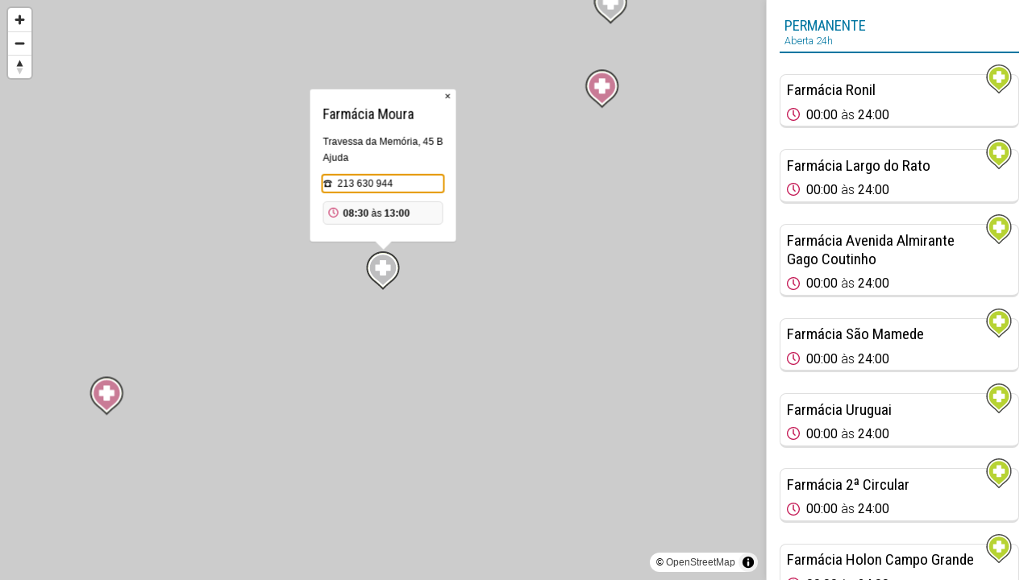

--- FILE ---
content_type: text/html; charset=utf-8
request_url: https://www.farmaciasdeservico.net/mapa/11088
body_size: 41377
content:
<!DOCTYPE html>
<html>
<head>

	
<!-- Global site tag (gtag.js) - Google Analytics -->
<script async src="https://www.googletagmanager.com/gtag/js?id=UA-690798-6"></script>
<script>
  window.dataLayer = window.dataLayer || [];
  function gtag(){dataLayer.push(arguments);}
  gtag('js', new Date());

  gtag('config', 'UA-690798-6');
</script>


<meta http-equiv="Content-Type" content="text/html; charset=utf-8" />
<meta http-equiv="x-ua-compatible" content="ie=edge" />
<meta name="viewport" content="width=device-width, initial-scale=1" />

<meta name="title" content="Farmácias de Serviço ">
			<meta name="description" content="Tenha ao seu dispor, através de um computador ou smartphone, informação precisa das Farmácias de Serviço do concelho onde se encontra. A qualquer hora, em qualquer lugar, com todo o rigor. Farmácias perto de mim, por concelho ou freguesia.">
			<link rel="image_src" href="https://www.farmaciasdeservico.net/imgs/share.png">
			<link rel="canonical" href="https://www.farmaciasdeservico.net/mapa/11088">

<link rel="alternate" type="application/rss+xml" title="Farmácias de Serviço .net" href="https://www.farmaciasdeservico.net/feed" />

<link rel="manifest" href="/app-manifest.json">

<title>Farm&aacute;cias de Servi&ccedil;o </title>

<link rel="apple-touch-startup-image" href="/imgs/splash320x460.png" media="screen and (max-device-width: 320px)" />
<link rel="apple-touch-icon" sizes="57x57" href="/imgs/favicons/icon57.png" />
<link rel="apple-touch-icon" sizes="72x72" href="/imgs/favicons/icon72.png" />
<link rel="apple-touch-icon" sizes="114x114" href="imgs/favicons/icon114.png" />
<link rel="apple-touch-icon" sizes="180x180" href="imgs/favicons/apple-touch-icon.png">
<link rel="icon" type="image/png" sizes="32x32" href="imgs/favicons/favicon-32x32.png">
<link rel="icon" type="image/png" sizes="16x16" href="imgs/favicons/favicon-16x16.png">
<link rel="manifest" href="imgs/favicons/site.webmanifest">
<link rel="mask-icon" href="imgs/favicons/safari-pinned-tab.svg" color="#333333">
<link rel="shortcut icon" href="imgs/favicons/favicon.ico">
<meta name="msapplication-TileColor" content="#ffffff">
<meta name="msapplication-config" content="imgs/favicons/browserconfig.xml">
<meta name="theme-color" content="#ffffff">
<meta name="apple-itunes-app" content="app-id=790290786"/>
<meta name="apple-mobile-web-app-capable" content="yes">

<base href="https://www.farmaciasdeservico.net/">

<script type="text/javascript" src="js/script.js?v=20251222231520" defer></script>


<script async src="https://securepubads.g.doubleclick.net/tag/js/gpt.js"></script>
<script>
  window.googletag = window.googletag || {cmd: []};
  googletag.cmd.push(function() {

	googletag.defineSlot('/1066740/f_leaderboard', [728, 90], 'div-gpt-ad-1587026281414-0').addService(googletag.pubads());
	googletag.defineSlot('/1066740/f_leaderboard_rodape', [728, 90], 'div-gpt-ad-1587026345378-0').addService(googletag.pubads());
	googletag.defineSlot('/1066740/f_mrec', [300, 250], 'div-gpt-ad-1587026052210-0').addService(googletag.pubads());
	googletag.defineSlot('/1066740/f_exclusivo_concelho', [300, 150], 'div-gpt-ad-1587026761471-0').addService(googletag.pubads());
	googletag.defineSlot('/1066740/f_mrec_esq_sticky', [300, 250], 'div-gpt-ad-1591617110577-0').addService(googletag.pubads());
  googletag.defineSlot('/1066740/noticias_desktop_lateral_vertical', [[300, 600], [300, 250], [250, 360],  [200, 446], [240, 400]], 'div-gpt-ad-1724338787967-0').addService(googletag.pubads());
  googletag.defineSlot('/1066740/f_leaderboard_mobile_320x50', [320, 50], 'div-gpt-ad-1752769475490-0').addService(googletag.pubads());


	

    googletag.pubads().enableSingleRequest();
    googletag.pubads().collapseEmptyDivs();
    googletag.enableServices();

  });
</script>


<link href="https://fonts.googleapis.com/css2?family=Roboto+Condensed:wght@300;400;700&family=Roboto:ital,wght@0,300;0,400;0,700;1,300;1,400;1,700&display=swap" rel="stylesheet">
<link rel="stylesheet" type="text/css" href="css/main.css?v=20251222231520" />

<script type="application/ld+json">
					[{"@context":"https:\/\/schema.org","@type":"Organization","name":"Farm\u00e1cias de Servi\u00e7o .net","url":"https:\/\/www.farmaciasdeservico.net\/","logo":"https:\/\/www.farmaciasdeservico.net\/imgs\/icon-512.png","foundingDate":"2006-03-01","foundingLocation":{"@type":"City","name":"Guimar\u00e3es"},"parentOrganization":{"@type":"Organization","name":"1000 Empresas","url":"https:\/\/www.1000empresas.com","foundingDate":"1998-01-01","foundingLocation":{"@type":"City","name":"Guimar\u00e3es"}},"sameAs":["https:\/\/www.facebook.com\/farmaciasdeservico\/","https:\/\/www.instagram.com\/farmaciasdeservico\/","https:\/\/x.com\/farmportugal","https:\/\/www.linkedin.com\/company\/farmacias-de-servico"]},{"@context":"http:\/\/schema.org","@type":"MobileApplication","image":"https:\/\/www.farmaciasdeservico.net\/imgs\/icon-512.png","name":"Farm\u00e1cias de Servi\u00e7o .net","installUrl":"https:\/\/play.google.com\/store\/apps\/details?id=com.milempresas.farmacias&utm_source=website&utm_campaign=desktop","author":{"@type":"Organization","url":"https:\/\/www.farmaciasdeservico.net\/","name":"1000 Empresas"},"operatingSystem":"Android","applicationCategory":"Health & Fitness","offers":{"@type":"Offer","url":"https:\/\/play.google.com\/store\/apps\/details?id=com.milempresas.farmacias&utm_source=website&utm_campaign=desktop","price":0,"priceCurrency":"EUR"}},{"@context":"http:\/\/schema.org","@type":"MobileApplication","image":"https:\/\/www.farmaciasdeservico.net\/imgs\/icon-512.png","name":"Farm\u00e1cias de Servi\u00e7o .net","installUrl":"https:\/\/apps.apple.com\/pt\/app\/farm%C3%A1cias-de-servi%C3%A7o-net\/id790290786?mt=8","author":{"@type":"Organization","url":"https:\/\/www.farmaciasdeservico.net\/","name":"1000 Empresas"},"operatingSystem":"iOS","applicationCategory":"Health & Fitness","offers":{"@type":"Offer","url":"https:\/\/apps.apple.com\/pt\/app\/farm%C3%A1cias-de-servi%C3%A7o-net\/id790290786?mt=8","price":0,"priceCurrency":"EUR"}}]
			</script>


	<link href="mapas/maplibre-gl.5.4.0.css" rel="stylesheet" />
	<script src="mapas/maplibre-gl.5.4.0.js"></script>
	<script src="mapas/pmtiles.4.3.0.js"></script>


	<script type="text/javascript">


		window.map = null;
		window.markers = {}
		window.info = {};
		let markerHeight = 50, markerRadius = 10, linearOffset = 25;
		let popupOffsets = {
			'top': [0, 0],
			'top-left': [0,0],
			'top-right': [0,0],
			'bottom': [0, -markerHeight],
			'bottom-left': [linearOffset, (markerHeight - markerRadius + linearOffset) * -1],
			'bottom-right': [-linearOffset, (markerHeight - markerRadius + linearOffset) * -1],
			'left': [markerRadius, (markerHeight - markerRadius) * -1],
			'right': [-markerRadius, (markerHeight - markerRadius) * -1]
		};

		window.inicializarMapa = function(latc, lonc) {

			const protocol = new pmtiles.Protocol();
			maplibregl.addProtocol("pmtiles", protocol.tile);
		
			// Initialize the map
			map = new maplibregl.Map({
				container: 'mapaArea',
				style: {
    "version": 8,
    "sources": {
        "protomaps": {
            "type": "vector",
            "url": "pmtiles://mapas/tiles/continente.pmtiles"
        }
    },
    "layers": [
        {
            "id": "background",
            "type": "background",
            "paint": {
                "background-color": "#cccccc"
            }
        },
        {
            "id": "earth",
            "type": "fill",
            "filter": [
                "==",
                "$type",
                "Polygon"
            ],
            "source": "protomaps",
            "source-layer": "earth",
            "paint": {
                "fill-color": "#e2dfda"
            }
        },
        {
            "id": "landcover",
            "type": "fill",
            "source": "protomaps",
            "source-layer": "landcover",
            "paint": {
                "fill-color": [
                    "match",
                    [
                        "get",
                        "kind"
                    ],
                    "grassland",
                    "rgba(210, 239, 207, 1)",
                    "barren",
                    "rgba(255, 243, 215, 1)",
                    "urban_area",
                    "rgba(230, 230, 230, 1)",
                    "farmland",
                    "rgba(216, 239, 210, 1)",
                    "glacier",
                    "rgba(255, 255, 255, 1)",
                    "scrub",
                    "rgba(234, 239, 210, 1)",
                    "rgba(196, 231, 210, 1)"
                ],
                "fill-opacity": [
                    "interpolate",
                    [
                        "linear"
                    ],
                    [
                        "zoom"
                    ],
                    5,
                    1,
                    7,
                    0
                ]
            }
        },
        {
            "id": "landuse_park",
            "type": "fill",
            "source": "protomaps",
            "source-layer": "landuse",
            "filter": [
                "in",
                "kind",
                "national_park",
                "park",
                "cemetery",
                "protected_area",
                "nature_reserve",
                "forest",
                "golf_course",
                "wood",
                "nature_reserve",
                "forest",
                "scrub",
                "grassland",
                "grass",
                "military",
                "naval_base",
                "airfield"
            ],
            "paint": {
                "fill-opacity": [
                    "interpolate",
                    [
                        "linear"
                    ],
                    [
                        "zoom"
                    ],
                    6,
                    0,
                    11,
                    1
                ],
                "fill-color": [
                    "case",
                    [
                        "in",
                        [
                            "get",
                            "kind"
                        ],
                        [
                            "literal",
                            [
                                "national_park",
                                "park",
                                "cemetery",
                                "protected_area",
                                "nature_reserve",
                                "forest",
                                "golf_course"
                            ]
                        ]
                    ],
                    "#9cd3b4",
                    [
                        "in",
                        [
                            "get",
                            "kind"
                        ],
                        [
                            "literal",
                            [
                                "wood",
                                "nature_reserve",
                                "forest"
                            ]
                        ]
                    ],
                    "#a0d9a0",
                    [
                        "in",
                        [
                            "get",
                            "kind"
                        ],
                        [
                            "literal",
                            [
                                "scrub",
                                "grassland",
                                "grass"
                            ]
                        ]
                    ],
                    "#99d2bb",
                    [
                        "in",
                        [
                            "get",
                            "kind"
                        ],
                        [
                            "literal",
                            [
                                "glacier"
                            ]
                        ]
                    ],
                    "#e7e7e7",
                    [
                        "in",
                        [
                            "get",
                            "kind"
                        ],
                        [
                            "literal",
                            [
                                "sand"
                            ]
                        ]
                    ],
                    "#e2e0d7",
                    [
                        "in",
                        [
                            "get",
                            "kind"
                        ],
                        [
                            "literal",
                            [
                                "military",
                                "naval_base",
                                "airfield"
                            ]
                        ]
                    ],
                    "#c6dcdc",
                    "#e2dfda"
                ]
            }
        },
        {
            "id": "landuse_urban_green",
            "type": "fill",
            "source": "protomaps",
            "source-layer": "landuse",
            "filter": [
                "in",
                "kind",
                "allotments",
                "village_green",
                "playground"
            ],
            "paint": {
                "fill-color": "#9cd3b4",
                "fill-opacity": 0.7
            }
        },
        {
            "id": "landuse_hospital",
            "type": "fill",
            "source": "protomaps",
            "source-layer": "landuse",
            "filter": [
                "==",
                "kind",
                "hospital"
            ],
            "paint": {
                "fill-color": "#e4dad9"
            }
        },
        {
            "id": "landuse_industrial",
            "type": "fill",
            "source": "protomaps",
            "source-layer": "landuse",
            "filter": [
                "==",
                "kind",
                "industrial"
            ],
            "paint": {
                "fill-color": "#d1dde1"
            }
        },
        {
            "id": "landuse_school",
            "type": "fill",
            "source": "protomaps",
            "source-layer": "landuse",
            "filter": [
                "in",
                "kind",
                "school",
                "university",
                "college"
            ],
            "paint": {
                "fill-color": "#e4ded7"
            }
        },
        {
            "id": "landuse_beach",
            "type": "fill",
            "source": "protomaps",
            "source-layer": "landuse",
            "filter": [
                "in",
                "kind",
                "beach"
            ],
            "paint": {
                "fill-color": "#e8e4d0"
            }
        },
        {
            "id": "landuse_zoo",
            "type": "fill",
            "source": "protomaps",
            "source-layer": "landuse",
            "filter": [
                "in",
                "kind",
                "zoo"
            ],
            "paint": {
                "fill-color": "#c6dcdc"
            }
        },
        {
            "id": "landuse_aerodrome",
            "type": "fill",
            "source": "protomaps",
            "source-layer": "landuse",
            "filter": [
                "in",
                "kind",
                "aerodrome"
            ],
            "paint": {
                "fill-color": "#dadbdf"
            }
        },
        {
            "id": "roads_runway",
            "type": "line",
            "source": "protomaps",
            "source-layer": "roads",
            "filter": [
                "==",
                "kind_detail",
                "runway"
            ],
            "paint": {
                "line-color": "#e9e9ed",
                "line-width": [
                    "interpolate",
                    [
                        "exponential",
                        1.6
                    ],
                    [
                        "zoom"
                    ],
                    10,
                    0,
                    12,
                    4,
                    18,
                    30
                ]
            }
        },
        {
            "id": "roads_taxiway",
            "type": "line",
            "source": "protomaps",
            "source-layer": "roads",
            "minzoom": 13,
            "filter": [
                "==",
                "kind_detail",
                "taxiway"
            ],
            "paint": {
                "line-color": "#e9e9ed",
                "line-width": [
                    "interpolate",
                    [
                        "exponential",
                        1.6
                    ],
                    [
                        "zoom"
                    ],
                    13,
                    0,
                    13.5,
                    1,
                    15,
                    6
                ]
            }
        },
        {
            "id": "landuse_runway",
            "type": "fill",
            "source": "protomaps",
            "source-layer": "landuse",
            "filter": [
                "any",
                [
                    "in",
                    "kind",
                    "runway",
                    "taxiway"
                ]
            ],
            "paint": {
                "fill-color": "#e9e9ed"
            }
        },
        {
            "id": "water",
            "type": "fill",
            "filter": [
                "==",
                "$type",
                "Polygon"
            ],
            "source": "protomaps",
            "source-layer": "water",
            "paint": {
                "fill-color": "#80deea"
            }
        },
        {
            "id": "water_stream",
            "type": "line",
            "source": "protomaps",
            "source-layer": "water",
            "minzoom": 14,
            "filter": [
                "in",
                "kind",
                "stream"
            ],
            "paint": {
                "line-color": "#80deea",
                "line-width": 0.5
            }
        },
        {
            "id": "water_river",
            "type": "line",
            "source": "protomaps",
            "source-layer": "water",
            "minzoom": 9,
            "filter": [
                "in",
                "kind",
                "river"
            ],
            "paint": {
                "line-color": "#80deea",
                "line-width": [
                    "interpolate",
                    [
                        "exponential",
                        1.6
                    ],
                    [
                        "zoom"
                    ],
                    9,
                    0,
                    9.5,
                    1,
                    18,
                    12
                ]
            }
        },
        {
            "id": "landuse_pedestrian",
            "type": "fill",
            "source": "protomaps",
            "source-layer": "landuse",
            "filter": [
                "in",
                "kind",
                "pedestrian",
                "dam"
            ],
            "paint": {
                "fill-color": "#e3e0d4"
            }
        },
        {
            "id": "landuse_pier",
            "type": "fill",
            "source": "protomaps",
            "source-layer": "landuse",
            "filter": [
                "==",
                "kind",
                "pier"
            ],
            "paint": {
                "fill-color": "#e0e0e0"
            }
        },
        {
            "id": "roads_tunnels_other_casing",
            "type": "line",
            "source": "protomaps",
            "source-layer": "roads",
            "filter": [
                "all",
                [
                    "has",
                    "is_tunnel"
                ],
                [
                    "in",
                    "kind",
                    "other",
                    "path"
                ]
            ],
            "paint": {
                "line-color": "#e0e0e0",
                "line-gap-width": [
                    "interpolate",
                    [
                        "exponential",
                        1.6
                    ],
                    [
                        "zoom"
                    ],
                    14,
                    0,
                    20,
                    7
                ]
            }
        },
        {
            "id": "roads_tunnels_minor_casing",
            "type": "line",
            "source": "protomaps",
            "source-layer": "roads",
            "filter": [
                "all",
                [
                    "has",
                    "is_tunnel"
                ],
                [
                    "==",
                    "kind",
                    "minor_road"
                ]
            ],
            "paint": {
                "line-color": "#e0e0e0",
                "line-dasharray": [
                    3,
                    2
                ],
                "line-gap-width": [
                    "interpolate",
                    [
                        "exponential",
                        1.6
                    ],
                    [
                        "zoom"
                    ],
                    11,
                    0,
                    12.5,
                    0.5,
                    15,
                    2,
                    18,
                    11
                ],
                "line-width": [
                    "interpolate",
                    [
                        "exponential",
                        1.6
                    ],
                    [
                        "zoom"
                    ],
                    12,
                    0,
                    12.5,
                    1
                ]
            }
        },
        {
            "id": "roads_tunnels_link_casing",
            "type": "line",
            "source": "protomaps",
            "source-layer": "roads",
            "filter": [
                "all",
                [
                    "has",
                    "is_tunnel"
                ],
                [
                    "has",
                    "is_link"
                ]
            ],
            "paint": {
                "line-color": "#e0e0e0",
                "line-dasharray": [
                    3,
                    2
                ],
                "line-gap-width": [
                    "interpolate",
                    [
                        "exponential",
                        1.6
                    ],
                    [
                        "zoom"
                    ],
                    13,
                    0,
                    13.5,
                    1,
                    18,
                    11
                ],
                "line-width": [
                    "interpolate",
                    [
                        "exponential",
                        1.6
                    ],
                    [
                        "zoom"
                    ],
                    12,
                    0,
                    12.5,
                    1
                ]
            }
        },
        {
            "id": "roads_tunnels_major_casing",
            "type": "line",
            "source": "protomaps",
            "source-layer": "roads",
            "filter": [
                "all",
                [
                    "!has",
                    "is_tunnel"
                ],
                [
                    "!has",
                    "is_bridge"
                ],
                [
                    "==",
                    "kind",
                    "major_road"
                ]
            ],
            "paint": {
                "line-color": "#e0e0e0",
                "line-dasharray": [
                    3,
                    2
                ],
                "line-gap-width": [
                    "interpolate",
                    [
                        "exponential",
                        1.6
                    ],
                    [
                        "zoom"
                    ],
                    7,
                    0,
                    7.5,
                    0.5,
                    18,
                    13
                ],
                "line-width": [
                    "interpolate",
                    [
                        "exponential",
                        1.6
                    ],
                    [
                        "zoom"
                    ],
                    9,
                    0,
                    9.5,
                    1
                ]
            }
        },
        {
            "id": "roads_tunnels_highway_casing",
            "type": "line",
            "source": "protomaps",
            "source-layer": "roads",
            "filter": [
                "all",
                [
                    "!has",
                    "is_tunnel"
                ],
                [
                    "!has",
                    "is_bridge"
                ],
                [
                    "==",
                    "kind",
                    "highway"
                ],
                [
                    "!has",
                    "is_link"
                ]
            ],
            "paint": {
                "line-color": "#e0e0e0",
                "line-dasharray": [
                    6,
                    0.5
                ],
                "line-gap-width": [
                    "interpolate",
                    [
                        "exponential",
                        1.6
                    ],
                    [
                        "zoom"
                    ],
                    3,
                    0,
                    3.5,
                    0.5,
                    18,
                    15
                ],
                "line-width": [
                    "interpolate",
                    [
                        "exponential",
                        1.6
                    ],
                    [
                        "zoom"
                    ],
                    7,
                    0,
                    7.5,
                    1,
                    20,
                    15
                ]
            }
        },
        {
            "id": "roads_tunnels_other",
            "type": "line",
            "source": "protomaps",
            "source-layer": "roads",
            "filter": [
                "all",
                [
                    "has",
                    "is_tunnel"
                ],
                [
                    "in",
                    "kind",
                    "other",
                    "path"
                ]
            ],
            "paint": {
                "line-color": "#d5d5d5",
                "line-dasharray": [
                    4.5,
                    0.5
                ],
                "line-width": [
                    "interpolate",
                    [
                        "exponential",
                        1.6
                    ],
                    [
                        "zoom"
                    ],
                    14,
                    0,
                    20,
                    7
                ]
            }
        },
        {
            "id": "roads_tunnels_minor",
            "type": "line",
            "source": "protomaps",
            "source-layer": "roads",
            "filter": [
                "all",
                [
                    "has",
                    "is_tunnel"
                ],
                [
                    "==",
                    "kind",
                    "minor_road"
                ]
            ],
            "paint": {
                "line-color": "#d5d5d5",
                "line-width": [
                    "interpolate",
                    [
                        "exponential",
                        1.6
                    ],
                    [
                        "zoom"
                    ],
                    11,
                    0,
                    12.5,
                    0.5,
                    15,
                    2,
                    18,
                    11
                ]
            }
        },
        {
            "id": "roads_tunnels_link",
            "type": "line",
            "source": "protomaps",
            "source-layer": "roads",
            "filter": [
                "all",
                [
                    "has",
                    "is_tunnel"
                ],
                [
                    "has",
                    "is_link"
                ]
            ],
            "paint": {
                "line-color": "#d5d5d5",
                "line-width": [
                    "interpolate",
                    [
                        "exponential",
                        1.6
                    ],
                    [
                        "zoom"
                    ],
                    13,
                    0,
                    13.5,
                    1,
                    18,
                    11
                ]
            }
        },
        {
            "id": "roads_tunnels_major",
            "type": "line",
            "source": "protomaps",
            "source-layer": "roads",
            "filter": [
                "all",
                [
                    "has",
                    "is_tunnel"
                ],
                [
                    "==",
                    "kind",
                    "major_road"
                ]
            ],
            "paint": {
                "line-color": "#d5d5d5",
                "line-width": [
                    "interpolate",
                    [
                        "exponential",
                        1.6
                    ],
                    [
                        "zoom"
                    ],
                    6,
                    0,
                    12,
                    1.6,
                    15,
                    3,
                    18,
                    13
                ]
            }
        },
        {
            "id": "roads_tunnels_highway",
            "type": "line",
            "source": "protomaps",
            "source-layer": "roads",
            "filter": [
                "all",
                [
                    "has",
                    "is_tunnel"
                ],
                [
                    "==",
                    [
                        "get",
                        "kind"
                    ],
                    "highway"
                ],
                [
                    "!",
                    [
                        "has",
                        "is_link"
                    ]
                ]
            ],
            "paint": {
                "line-color": "#d5d5d5",
                "line-width": [
                    "interpolate",
                    [
                        "exponential",
                        1.6
                    ],
                    [
                        "zoom"
                    ],
                    3,
                    0,
                    6,
                    1.1,
                    12,
                    1.6,
                    15,
                    5,
                    18,
                    15
                ]
            }
        },
        {
            "id": "buildings",
            "type": "fill",
            "source": "protomaps",
            "source-layer": "buildings",
            "filter": [
                "in",
                "kind",
                "building",
                "building_part"
            ],
            "paint": {
                "fill-color": "#cccccc",
                "fill-opacity": 0.5
            }
        },
        {
            "id": "roads_pier",
            "type": "line",
            "source": "protomaps",
            "source-layer": "roads",
            "filter": [
                "==",
                "kind_detail",
                "pier"
            ],
            "paint": {
                "line-color": "#e0e0e0",
                "line-width": [
                    "interpolate",
                    [
                        "exponential",
                        1.6
                    ],
                    [
                        "zoom"
                    ],
                    12,
                    0,
                    12.5,
                    0.5,
                    20,
                    16
                ]
            }
        },
        {
            "id": "roads_minor_service_casing",
            "type": "line",
            "source": "protomaps",
            "source-layer": "roads",
            "minzoom": 13,
            "filter": [
                "all",
                [
                    "!has",
                    "is_tunnel"
                ],
                [
                    "!has",
                    "is_bridge"
                ],
                [
                    "==",
                    "kind",
                    "minor_road"
                ],
                [
                    "==",
                    "kind_detail",
                    "service"
                ]
            ],
            "paint": {
                "line-color": "#e0e0e0",
                "line-gap-width": [
                    "interpolate",
                    [
                        "exponential",
                        1.6
                    ],
                    [
                        "zoom"
                    ],
                    13,
                    0,
                    18,
                    8
                ],
                "line-width": [
                    "interpolate",
                    [
                        "exponential",
                        1.6
                    ],
                    [
                        "zoom"
                    ],
                    13,
                    0,
                    13.5,
                    0.8
                ]
            }
        },
        {
            "id": "roads_minor_casing",
            "type": "line",
            "source": "protomaps",
            "source-layer": "roads",
            "filter": [
                "all",
                [
                    "!has",
                    "is_tunnel"
                ],
                [
                    "!has",
                    "is_bridge"
                ],
                [
                    "==",
                    "kind",
                    "minor_road"
                ],
                [
                    "!=",
                    "kind_detail",
                    "service"
                ]
            ],
            "paint": {
                "line-color": "#e0e0e0",
                "line-gap-width": [
                    "interpolate",
                    [
                        "exponential",
                        1.6
                    ],
                    [
                        "zoom"
                    ],
                    11,
                    0,
                    12.5,
                    0.5,
                    15,
                    2,
                    18,
                    11
                ],
                "line-width": [
                    "interpolate",
                    [
                        "exponential",
                        1.6
                    ],
                    [
                        "zoom"
                    ],
                    12,
                    0,
                    12.5,
                    1
                ]
            }
        },
        {
            "id": "roads_link_casing",
            "type": "line",
            "source": "protomaps",
            "source-layer": "roads",
            "minzoom": 13,
            "filter": [
                "has",
                "is_link"
            ],
            "paint": {
                "line-color": "#e0e0e0",
                "line-gap-width": [
                    "interpolate",
                    [
                        "exponential",
                        1.6
                    ],
                    [
                        "zoom"
                    ],
                    13,
                    0,
                    13.5,
                    1,
                    18,
                    11
                ],
                "line-width": [
                    "interpolate",
                    [
                        "exponential",
                        1.6
                    ],
                    [
                        "zoom"
                    ],
                    13,
                    0,
                    13.5,
                    1.5
                ]
            }
        },
        {
            "id": "roads_major_casing_late",
            "type": "line",
            "source": "protomaps",
            "source-layer": "roads",
            "minzoom": 12,
            "filter": [
                "all",
                [
                    "!has",
                    "is_tunnel"
                ],
                [
                    "!has",
                    "is_bridge"
                ],
                [
                    "==",
                    "kind",
                    "major_road"
                ]
            ],
            "paint": {
                "line-color": "#e0e0e0",
                "line-gap-width": [
                    "interpolate",
                    [
                        "exponential",
                        1.6
                    ],
                    [
                        "zoom"
                    ],
                    6,
                    0,
                    12,
                    1.6,
                    15,
                    3,
                    18,
                    13
                ],
                "line-width": [
                    "interpolate",
                    [
                        "exponential",
                        1.6
                    ],
                    [
                        "zoom"
                    ],
                    9,
                    0,
                    9.5,
                    1
                ]
            }
        },
        {
            "id": "roads_highway_casing_late",
            "type": "line",
            "source": "protomaps",
            "source-layer": "roads",
            "minzoom": 12,
            "filter": [
                "all",
                [
                    "!has",
                    "is_tunnel"
                ],
                [
                    "!has",
                    "is_bridge"
                ],
                [
                    "==",
                    "kind",
                    "highway"
                ],
                [
                    "!has",
                    "is_link"
                ]
            ],
            "paint": {
                "line-color": "#e0e0e0",
                "line-gap-width": [
                    "interpolate",
                    [
                        "exponential",
                        1.6
                    ],
                    [
                        "zoom"
                    ],
                    3,
                    0,
                    3.5,
                    0.5,
                    18,
                    15
                ],
                "line-width": [
                    "interpolate",
                    [
                        "exponential",
                        1.6
                    ],
                    [
                        "zoom"
                    ],
                    7,
                    0,
                    7.5,
                    1,
                    20,
                    15
                ]
            }
        },
        {
            "id": "roads_other",
            "type": "line",
            "source": "protomaps",
            "source-layer": "roads",
            "filter": [
                "all",
                [
                    "!has",
                    "is_tunnel"
                ],
                [
                    "!has",
                    "is_bridge"
                ],
                [
                    "in",
                    "kind",
                    "other",
                    "path"
                ],
                [
                    "!=",
                    "kind_detail",
                    "pier"
                ]
            ],
            "paint": {
                "line-color": "#ebebeb",
                "line-dasharray": [
                    3,
                    1
                ],
                "line-width": [
                    "interpolate",
                    [
                        "exponential",
                        1.6
                    ],
                    [
                        "zoom"
                    ],
                    14,
                    0,
                    20,
                    7
                ]
            }
        },
        {
            "id": "roads_link",
            "type": "line",
            "source": "protomaps",
            "source-layer": "roads",
            "filter": [
                "has",
                "is_link"
            ],
            "paint": {
                "line-color": "#ffffff",
                "line-width": [
                    "interpolate",
                    [
                        "exponential",
                        1.6
                    ],
                    [
                        "zoom"
                    ],
                    13,
                    0,
                    13.5,
                    1,
                    18,
                    11
                ]
            }
        },
        {
            "id": "roads_minor_service",
            "type": "line",
            "source": "protomaps",
            "source-layer": "roads",
            "filter": [
                "all",
                [
                    "!has",
                    "is_tunnel"
                ],
                [
                    "!has",
                    "is_bridge"
                ],
                [
                    "==",
                    "kind",
                    "minor_road"
                ],
                [
                    "==",
                    "kind_detail",
                    "service"
                ]
            ],
            "paint": {
                "line-color": "#ebebeb",
                "line-width": [
                    "interpolate",
                    [
                        "exponential",
                        1.6
                    ],
                    [
                        "zoom"
                    ],
                    13,
                    0,
                    18,
                    8
                ]
            }
        },
        {
            "id": "roads_minor",
            "type": "line",
            "source": "protomaps",
            "source-layer": "roads",
            "filter": [
                "all",
                [
                    "!has",
                    "is_tunnel"
                ],
                [
                    "!has",
                    "is_bridge"
                ],
                [
                    "==",
                    "kind",
                    "minor_road"
                ],
                [
                    "!=",
                    "kind_detail",
                    "service"
                ]
            ],
            "paint": {
                "line-color": [
                    "interpolate",
                    [
                        "exponential",
                        1.6
                    ],
                    [
                        "zoom"
                    ],
                    11,
                    "#ebebeb",
                    16,
                    "#ffffff"
                ],
                "line-width": [
                    "interpolate",
                    [
                        "exponential",
                        1.6
                    ],
                    [
                        "zoom"
                    ],
                    11,
                    0,
                    12.5,
                    0.5,
                    15,
                    2,
                    18,
                    11
                ]
            }
        },
        {
            "id": "roads_major_casing_early",
            "type": "line",
            "source": "protomaps",
            "source-layer": "roads",
            "maxzoom": 12,
            "filter": [
                "all",
                [
                    "!has",
                    "is_tunnel"
                ],
                [
                    "!has",
                    "is_bridge"
                ],
                [
                    "==",
                    "kind",
                    "major_road"
                ]
            ],
            "paint": {
                "line-color": "#e0e0e0",
                "line-gap-width": [
                    "interpolate",
                    [
                        "exponential",
                        1.6
                    ],
                    [
                        "zoom"
                    ],
                    7,
                    0,
                    7.5,
                    0.5,
                    18,
                    13
                ],
                "line-width": [
                    "interpolate",
                    [
                        "exponential",
                        1.6
                    ],
                    [
                        "zoom"
                    ],
                    9,
                    0,
                    9.5,
                    1
                ]
            }
        },
        {
            "id": "roads_major",
            "type": "line",
            "source": "protomaps",
            "source-layer": "roads",
            "filter": [
                "all",
                [
                    "!has",
                    "is_tunnel"
                ],
                [
                    "!has",
                    "is_bridge"
                ],
                [
                    "==",
                    "kind",
                    "major_road"
                ]
            ],
            "paint": {
                "line-color": "#ffffff",
                "line-width": [
                    "interpolate",
                    [
                        "exponential",
                        1.6
                    ],
                    [
                        "zoom"
                    ],
                    6,
                    0,
                    12,
                    1.6,
                    15,
                    3,
                    18,
                    13
                ]
            }
        },
        {
            "id": "roads_highway_casing_early",
            "type": "line",
            "source": "protomaps",
            "source-layer": "roads",
            "maxzoom": 12,
            "filter": [
                "all",
                [
                    "!has",
                    "is_tunnel"
                ],
                [
                    "!has",
                    "is_bridge"
                ],
                [
                    "==",
                    "kind",
                    "highway"
                ],
                [
                    "!has",
                    "is_link"
                ]
            ],
            "paint": {
                "line-color": "#e0e0e0",
                "line-gap-width": [
                    "interpolate",
                    [
                        "exponential",
                        1.6
                    ],
                    [
                        "zoom"
                    ],
                    3,
                    0,
                    3.5,
                    0.5,
                    18,
                    15
                ],
                "line-width": [
                    "interpolate",
                    [
                        "exponential",
                        1.6
                    ],
                    [
                        "zoom"
                    ],
                    7,
                    0,
                    7.5,
                    1
                ]
            }
        },
        {
            "id": "roads_highway",
            "type": "line",
            "source": "protomaps",
            "source-layer": "roads",
            "filter": [
                "all",
                [
                    "!has",
                    "is_tunnel"
                ],
                [
                    "!has",
                    "is_bridge"
                ],
                [
                    "==",
                    "kind",
                    "highway"
                ],
                [
                    "!has",
                    "is_link"
                ]
            ],
            "paint": {
                "line-color": "#ffffff",
                "line-width": [
                    "interpolate",
                    [
                        "exponential",
                        1.6
                    ],
                    [
                        "zoom"
                    ],
                    3,
                    0,
                    6,
                    1.1,
                    12,
                    1.6,
                    15,
                    5,
                    18,
                    15
                ]
            }
        },
        {
            "id": "roads_rail",
            "type": "line",
            "source": "protomaps",
            "source-layer": "roads",
            "filter": [
                "==",
                "kind",
                "rail"
            ],
            "paint": {
                "line-dasharray": [
                    0.3,
                    0.75
                ],
                "line-opacity": 0.5,
                "line-color": "#a7b1b3",
                "line-width": [
                    "interpolate",
                    [
                        "exponential",
                        1.6
                    ],
                    [
                        "zoom"
                    ],
                    3,
                    0,
                    6,
                    0.15,
                    18,
                    9
                ]
            }
        },
        {
            "id": "boundaries_country",
            "type": "line",
            "source": "protomaps",
            "source-layer": "boundaries",
            "filter": [
                "<=",
                "kind_detail",
                2
            ],
            "paint": {
                "line-color": "#adadad",
                "line-width": 0.7,
                "line-dasharray": [
                    "step",
                    [
                        "zoom"
                    ],
                    [
                        "literal",
                        [
                            2
                        ]
                    ],
                    4,
                    [
                        "literal",
                        [
                            2,
                            1
                        ]
                    ]
                ]
            }
        },
        {
            "id": "boundaries",
            "type": "line",
            "source": "protomaps",
            "source-layer": "boundaries",
            "filter": [
                ">",
                "kind_detail",
                2
            ],
            "paint": {
                "line-color": "#adadad",
                "line-width": 0.4,
                "line-dasharray": [
                    "step",
                    [
                        "zoom"
                    ],
                    [
                        "literal",
                        [
                            2
                        ]
                    ],
                    4,
                    [
                        "literal",
                        [
                            2,
                            1
                        ]
                    ]
                ]
            }
        },
        {
            "id": "roads_bridges_other_casing",
            "type": "line",
            "source": "protomaps",
            "source-layer": "roads",
            "minzoom": 12,
            "filter": [
                "all",
                [
                    "has",
                    "is_bridge"
                ],
                [
                    "in",
                    "kind",
                    "other",
                    "path"
                ]
            ],
            "paint": {
                "line-color": "#e0e0e0",
                "line-gap-width": [
                    "interpolate",
                    [
                        "exponential",
                        1.6
                    ],
                    [
                        "zoom"
                    ],
                    14,
                    0,
                    20,
                    7
                ]
            }
        },
        {
            "id": "roads_bridges_link_casing",
            "type": "line",
            "source": "protomaps",
            "source-layer": "roads",
            "minzoom": 12,
            "filter": [
                "all",
                [
                    "has",
                    "is_bridge"
                ],
                [
                    "has",
                    "is_link"
                ]
            ],
            "paint": {
                "line-color": "#e0e0e0",
                "line-gap-width": [
                    "interpolate",
                    [
                        "exponential",
                        1.6
                    ],
                    [
                        "zoom"
                    ],
                    13,
                    0,
                    13.5,
                    1,
                    18,
                    11
                ],
                "line-width": [
                    "interpolate",
                    [
                        "exponential",
                        1.6
                    ],
                    [
                        "zoom"
                    ],
                    12,
                    0,
                    12.5,
                    1.5
                ]
            }
        },
        {
            "id": "roads_bridges_minor_casing",
            "type": "line",
            "source": "protomaps",
            "source-layer": "roads",
            "minzoom": 12,
            "filter": [
                "all",
                [
                    "has",
                    "is_bridge"
                ],
                [
                    "==",
                    "kind",
                    "minor_road"
                ]
            ],
            "paint": {
                "line-color": "#e0e0e0",
                "line-gap-width": [
                    "interpolate",
                    [
                        "exponential",
                        1.6
                    ],
                    [
                        "zoom"
                    ],
                    11,
                    0,
                    12.5,
                    0.5,
                    15,
                    2,
                    18,
                    11
                ],
                "line-width": [
                    "interpolate",
                    [
                        "exponential",
                        1.6
                    ],
                    [
                        "zoom"
                    ],
                    13,
                    0,
                    13.5,
                    0.8
                ]
            }
        },
        {
            "id": "roads_bridges_major_casing",
            "type": "line",
            "source": "protomaps",
            "source-layer": "roads",
            "minzoom": 12,
            "filter": [
                "all",
                [
                    "has",
                    "is_bridge"
                ],
                [
                    "==",
                    "kind",
                    "major_road"
                ]
            ],
            "paint": {
                "line-color": "#e0e0e0",
                "line-gap-width": [
                    "interpolate",
                    [
                        "exponential",
                        1.6
                    ],
                    [
                        "zoom"
                    ],
                    7,
                    0,
                    7.5,
                    0.5,
                    18,
                    10
                ],
                "line-width": [
                    "interpolate",
                    [
                        "exponential",
                        1.6
                    ],
                    [
                        "zoom"
                    ],
                    9,
                    0,
                    9.5,
                    1.5
                ]
            }
        },
        {
            "id": "roads_bridges_other",
            "type": "line",
            "source": "protomaps",
            "source-layer": "roads",
            "minzoom": 12,
            "filter": [
                "all",
                [
                    "has",
                    "is_bridge"
                ],
                [
                    "in",
                    "kind",
                    "other",
                    "path"
                ]
            ],
            "paint": {
                "line-color": "#ebebeb",
                "line-dasharray": [
                    2,
                    1
                ],
                "line-width": [
                    "interpolate",
                    [
                        "exponential",
                        1.6
                    ],
                    [
                        "zoom"
                    ],
                    14,
                    0,
                    20,
                    7
                ]
            }
        },
        {
            "id": "roads_bridges_minor",
            "type": "line",
            "source": "protomaps",
            "source-layer": "roads",
            "minzoom": 12,
            "filter": [
                "all",
                [
                    "has",
                    "is_bridge"
                ],
                [
                    "==",
                    "kind",
                    "minor_road"
                ]
            ],
            "paint": {
                "line-color": "#ffffff",
                "line-width": [
                    "interpolate",
                    [
                        "exponential",
                        1.6
                    ],
                    [
                        "zoom"
                    ],
                    11,
                    0,
                    12.5,
                    0.5,
                    15,
                    2,
                    18,
                    11
                ]
            }
        },
        {
            "id": "roads_bridges_link",
            "type": "line",
            "source": "protomaps",
            "source-layer": "roads",
            "minzoom": 12,
            "filter": [
                "all",
                [
                    "has",
                    "is_bridge"
                ],
                [
                    "has",
                    "is_link"
                ]
            ],
            "paint": {
                "line-color": "#ffffff",
                "line-width": [
                    "interpolate",
                    [
                        "exponential",
                        1.6
                    ],
                    [
                        "zoom"
                    ],
                    13,
                    0,
                    13.5,
                    1,
                    18,
                    11
                ]
            }
        },
        {
            "id": "roads_bridges_major",
            "type": "line",
            "source": "protomaps",
            "source-layer": "roads",
            "minzoom": 12,
            "filter": [
                "all",
                [
                    "has",
                    "is_bridge"
                ],
                [
                    "==",
                    "kind",
                    "major_road"
                ]
            ],
            "paint": {
                "line-color": "#f5f5f5",
                "line-width": [
                    "interpolate",
                    [
                        "exponential",
                        1.6
                    ],
                    [
                        "zoom"
                    ],
                    6,
                    0,
                    12,
                    1.6,
                    15,
                    3,
                    18,
                    13
                ]
            }
        },
        {
            "id": "roads_bridges_highway_casing",
            "type": "line",
            "source": "protomaps",
            "source-layer": "roads",
            "minzoom": 12,
            "filter": [
                "all",
                [
                    "has",
                    "is_bridge"
                ],
                [
                    "==",
                    "kind",
                    "highway"
                ],
                [
                    "!has",
                    "is_link"
                ]
            ],
            "paint": {
                "line-color": "#e0e0e0",
                "line-gap-width": [
                    "interpolate",
                    [
                        "exponential",
                        1.6
                    ],
                    [
                        "zoom"
                    ],
                    3,
                    0,
                    3.5,
                    0.5,
                    18,
                    15
                ],
                "line-width": [
                    "interpolate",
                    [
                        "exponential",
                        1.6
                    ],
                    [
                        "zoom"
                    ],
                    7,
                    0,
                    7.5,
                    1,
                    20,
                    15
                ]
            }
        },
        {
            "id": "roads_bridges_highway",
            "type": "line",
            "source": "protomaps",
            "source-layer": "roads",
            "filter": [
                "all",
                [
                    "has",
                    "is_bridge"
                ],
                [
                    "==",
                    "kind",
                    "highway"
                ],
                [
                    "!has",
                    "is_link"
                ]
            ],
            "paint": {
                "line-color": "#ffffff",
                "line-width": [
                    "interpolate",
                    [
                        "exponential",
                        1.6
                    ],
                    [
                        "zoom"
                    ],
                    3,
                    0,
                    6,
                    1.1,
                    12,
                    1.6,
                    15,
                    5,
                    18,
                    15
                ]
            }
        },
        {
            "id": "address_label",
            "type": "symbol",
            "source": "protomaps",
            "source-layer": "buildings",
            "minzoom": 18,
            "filter": [
                "==",
                "kind",
                "address"
            ],
            "layout": {
                "symbol-placement": "point",
                "text-font": [
                    "Noto Sans Italic"
                ],
                "text-field": [
                    "get",
                    "addr_housenumber"
                ],
                "text-size": 12
            },
            "paint": {
                "text-color": "#91888b",
                "text-halo-color": "#ffffff",
                "text-halo-width": 1
            }
        },
        {
            "id": "water_waterway_label",
            "type": "symbol",
            "source": "protomaps",
            "source-layer": "water",
            "minzoom": 13,
            "filter": [
                "in",
                "kind",
                "river",
                "stream"
            ],
            "layout": {
                "symbol-placement": "line",
                "text-font": [
                    "Noto Sans Italic"
                ],
                "text-field": [
                    "case",
                    [
                        "all",
                        [
                            "any",
                            [
                                "has",
                                "name"
                            ],
                            [
                                "has",
                                "pgf:name"
                            ]
                        ],
                        [
                            "!",
                            [
                                "any",
                                [
                                    "has",
                                    "name2"
                                ],
                                [
                                    "has",
                                    "pgf:name2"
                                ]
                            ]
                        ],
                        [
                            "!",
                            [
                                "any",
                                [
                                    "has",
                                    "name3"
                                ],
                                [
                                    "has",
                                    "pgf:name3"
                                ]
                            ]
                        ]
                    ],
                    [
                        "case",
                        [
                            "has",
                            "script"
                        ],
                        [
                            "case",
                            [
                                "any",
                                [
                                    "is-supported-script",
                                    [
                                        "get",
                                        "name"
                                    ]
                                ],
                                [
                                    "has",
                                    "pgf:name"
                                ]
                            ],
                            [
                                "format",
                                [
                                    "coalesce",
                                    [
                                        "get",
                                        "name:pt"
                                    ],
                                    [
                                        "get",
                                        "name:en"
                                    ]
                                ],
                                {},
                                "\n",
                                {},
                                [
                                    "case",
                                    [
                                        "all",
                                        [
                                            "!",
                                            [
                                                "has",
                                                "name:pt"
                                            ]
                                        ],
                                        [
                                            "has",
                                            "name:en"
                                        ],
                                        [
                                            "!",
                                            [
                                                "has",
                                                "script"
                                            ]
                                        ]
                                    ],
                                    "",
                                    [
                                        "coalesce",
                                        [
                                            "get",
                                            "pgf:name"
                                        ],
                                        [
                                            "get",
                                            "name"
                                        ]
                                    ]
                                ],
                                {
                                    "text-font": [
                                        "case",
                                        [
                                            "==",
                                            [
                                                "get",
                                                "script"
                                            ],
                                            "Devanagari"
                                        ],
                                        [
                                            "literal",
                                            [
                                                "Noto Sans Devanagari Regular v1"
                                            ]
                                        ],
                                        [
                                            "literal",
                                            [
                                                "Noto Sans Regular"
                                            ]
                                        ]
                                    ]
                                }
                            ],
                            [
                                "get",
                                "name:en"
                            ]
                        ],
                        [
                            "format",
                            [
                                "coalesce",
                                [
                                    "get",
                                    "name:pt"
                                ],
                                [
                                    "get",
                                    "pgf:name"
                                ],
                                [
                                    "get",
                                    "name"
                                ]
                            ],
                            {}
                        ]
                    ],
                    [
                        "all",
                        [
                            "any",
                            [
                                "has",
                                "name"
                            ],
                            [
                                "has",
                                "pgf:name"
                            ]
                        ],
                        [
                            "any",
                            [
                                "has",
                                "name2"
                            ],
                            [
                                "has",
                                "pgf:name2"
                            ]
                        ],
                        [
                            "!",
                            [
                                "any",
                                [
                                    "has",
                                    "name3"
                                ],
                                [
                                    "has",
                                    "pgf:name3"
                                ]
                            ]
                        ]
                    ],
                    [
                        "case",
                        [
                            "all",
                            [
                                "has",
                                "script"
                            ],
                            [
                                "has",
                                "script2"
                            ]
                        ],
                        [
                            "format",
                            [
                                "get",
                                "name:pt"
                            ],
                            {},
                            "\n",
                            {},
                            [
                                "coalesce",
                                [
                                    "get",
                                    "pgf:name"
                                ],
                                [
                                    "get",
                                    "name"
                                ]
                            ],
                            {
                                "text-font": [
                                    "case",
                                    [
                                        "==",
                                        [
                                            "get",
                                            "script"
                                        ],
                                        "Devanagari"
                                    ],
                                    [
                                        "literal",
                                        [
                                            "Noto Sans Devanagari Regular v1"
                                        ]
                                    ],
                                    [
                                        "literal",
                                        [
                                            "Noto Sans Regular"
                                        ]
                                    ]
                                ]
                            },
                            "\n",
                            {},
                            [
                                "coalesce",
                                [
                                    "get",
                                    "pgf:name2"
                                ],
                                [
                                    "get",
                                    "name2"
                                ]
                            ],
                            {
                                "text-font": [
                                    "case",
                                    [
                                        "==",
                                        [
                                            "get",
                                            "script2"
                                        ],
                                        "Devanagari"
                                    ],
                                    [
                                        "literal",
                                        [
                                            "Noto Sans Devanagari Regular v1"
                                        ]
                                    ],
                                    [
                                        "literal",
                                        [
                                            "Noto Sans Regular"
                                        ]
                                    ]
                                ]
                            }
                        ],
                        [
                            "case",
                            [
                                "has",
                                "script2"
                            ],
                            [
                                "format",
                                [
                                    "coalesce",
                                    [
                                        "get",
                                        "name:pt"
                                    ],
                                    [
                                        "get",
                                        "pgf:name"
                                    ],
                                    [
                                        "get",
                                        "name"
                                    ]
                                ],
                                {},
                                "\n",
                                {},
                                [
                                    "coalesce",
                                    [
                                        "get",
                                        "pgf:name2"
                                    ],
                                    [
                                        "get",
                                        "name2"
                                    ]
                                ],
                                {
                                    "text-font": [
                                        "case",
                                        [
                                            "==",
                                            [
                                                "get",
                                                "script2"
                                            ],
                                            "Devanagari"
                                        ],
                                        [
                                            "literal",
                                            [
                                                "Noto Sans Devanagari Regular v1"
                                            ]
                                        ],
                                        [
                                            "literal",
                                            [
                                                "Noto Sans Regular"
                                            ]
                                        ]
                                    ]
                                }
                            ],
                            [
                                "format",
                                [
                                    "coalesce",
                                    [
                                        "get",
                                        "name:pt"
                                    ],
                                    [
                                        "get",
                                        "pgf:name2"
                                    ],
                                    [
                                        "get",
                                        "name2"
                                    ]
                                ],
                                {},
                                "\n",
                                {},
                                [
                                    "coalesce",
                                    [
                                        "get",
                                        "pgf:name"
                                    ],
                                    [
                                        "get",
                                        "name"
                                    ]
                                ],
                                {
                                    "text-font": [
                                        "case",
                                        [
                                            "==",
                                            [
                                                "get",
                                                "script"
                                            ],
                                            "Devanagari"
                                        ],
                                        [
                                            "literal",
                                            [
                                                "Noto Sans Devanagari Regular v1"
                                            ]
                                        ],
                                        [
                                            "literal",
                                            [
                                                "Noto Sans Regular"
                                            ]
                                        ]
                                    ]
                                }
                            ]
                        ]
                    ],
                    [
                        "case",
                        [
                            "all",
                            [
                                "has",
                                "script"
                            ],
                            [
                                "has",
                                "script2"
                            ],
                            [
                                "has",
                                "script3"
                            ]
                        ],
                        [
                            "format",
                            [
                                "get",
                                "name:pt"
                            ],
                            {},
                            "\n",
                            {},
                            [
                                "coalesce",
                                [
                                    "get",
                                    "pgf:name"
                                ],
                                [
                                    "get",
                                    "name"
                                ]
                            ],
                            {
                                "text-font": [
                                    "case",
                                    [
                                        "==",
                                        [
                                            "get",
                                            "script"
                                        ],
                                        "Devanagari"
                                    ],
                                    [
                                        "literal",
                                        [
                                            "Noto Sans Devanagari Regular v1"
                                        ]
                                    ],
                                    [
                                        "literal",
                                        [
                                            "Noto Sans Regular"
                                        ]
                                    ]
                                ]
                            },
                            "\n",
                            {},
                            [
                                "coalesce",
                                [
                                    "get",
                                    "pgf:name2"
                                ],
                                [
                                    "get",
                                    "name2"
                                ]
                            ],
                            {
                                "text-font": [
                                    "case",
                                    [
                                        "==",
                                        [
                                            "get",
                                            "script2"
                                        ],
                                        "Devanagari"
                                    ],
                                    [
                                        "literal",
                                        [
                                            "Noto Sans Devanagari Regular v1"
                                        ]
                                    ],
                                    [
                                        "literal",
                                        [
                                            "Noto Sans Regular"
                                        ]
                                    ]
                                ]
                            },
                            "\n",
                            {},
                            [
                                "coalesce",
                                [
                                    "get",
                                    "pgf:name3"
                                ],
                                [
                                    "get",
                                    "name3"
                                ]
                            ],
                            {
                                "text-font": [
                                    "case",
                                    [
                                        "==",
                                        [
                                            "get",
                                            "script3"
                                        ],
                                        "Devanagari"
                                    ],
                                    [
                                        "literal",
                                        [
                                            "Noto Sans Devanagari Regular v1"
                                        ]
                                    ],
                                    [
                                        "literal",
                                        [
                                            "Noto Sans Regular"
                                        ]
                                    ]
                                ]
                            }
                        ],
                        [
                            "case",
                            [
                                "!",
                                [
                                    "has",
                                    "script"
                                ]
                            ],
                            [
                                "format",
                                [
                                    "coalesce",
                                    [
                                        "get",
                                        "name:pt"
                                    ],
                                    [
                                        "get",
                                        "pgf:name"
                                    ],
                                    [
                                        "get",
                                        "name"
                                    ]
                                ],
                                {},
                                "\n",
                                {},
                                [
                                    "coalesce",
                                    [
                                        "get",
                                        "pgf:name2"
                                    ],
                                    [
                                        "get",
                                        "name2"
                                    ]
                                ],
                                {
                                    "text-font": [
                                        "case",
                                        [
                                            "==",
                                            [
                                                "get",
                                                "script2"
                                            ],
                                            "Devanagari"
                                        ],
                                        [
                                            "literal",
                                            [
                                                "Noto Sans Devanagari Regular v1"
                                            ]
                                        ],
                                        [
                                            "literal",
                                            [
                                                "Noto Sans Regular"
                                            ]
                                        ]
                                    ]
                                },
                                "\n",
                                {},
                                [
                                    "coalesce",
                                    [
                                        "get",
                                        "pgf:name3"
                                    ],
                                    [
                                        "get",
                                        "name3"
                                    ]
                                ],
                                {
                                    "text-font": [
                                        "case",
                                        [
                                            "==",
                                            [
                                                "get",
                                                "script3"
                                            ],
                                            "Devanagari"
                                        ],
                                        [
                                            "literal",
                                            [
                                                "Noto Sans Devanagari Regular v1"
                                            ]
                                        ],
                                        [
                                            "literal",
                                            [
                                                "Noto Sans Regular"
                                            ]
                                        ]
                                    ]
                                }
                            ],
                            [
                                "!",
                                [
                                    "has",
                                    "script2"
                                ]
                            ],
                            [
                                "format",
                                [
                                    "coalesce",
                                    [
                                        "get",
                                        "name:pt"
                                    ],
                                    [
                                        "get",
                                        "pgf:name2"
                                    ],
                                    [
                                        "get",
                                        "name2"
                                    ]
                                ],
                                {},
                                "\n",
                                {},
                                [
                                    "coalesce",
                                    [
                                        "get",
                                        "pgf:name"
                                    ],
                                    [
                                        "get",
                                        "name"
                                    ]
                                ],
                                {
                                    "text-font": [
                                        "case",
                                        [
                                            "==",
                                            [
                                                "get",
                                                "script"
                                            ],
                                            "Devanagari"
                                        ],
                                        [
                                            "literal",
                                            [
                                                "Noto Sans Devanagari Regular v1"
                                            ]
                                        ],
                                        [
                                            "literal",
                                            [
                                                "Noto Sans Regular"
                                            ]
                                        ]
                                    ]
                                },
                                "\n",
                                {},
                                [
                                    "coalesce",
                                    [
                                        "get",
                                        "pgf:name3"
                                    ],
                                    [
                                        "get",
                                        "name3"
                                    ]
                                ],
                                {
                                    "text-font": [
                                        "case",
                                        [
                                            "==",
                                            [
                                                "get",
                                                "script3"
                                            ],
                                            "Devanagari"
                                        ],
                                        [
                                            "literal",
                                            [
                                                "Noto Sans Devanagari Regular v1"
                                            ]
                                        ],
                                        [
                                            "literal",
                                            [
                                                "Noto Sans Regular"
                                            ]
                                        ]
                                    ]
                                }
                            ],
                            [
                                "format",
                                [
                                    "coalesce",
                                    [
                                        "get",
                                        "name:pt"
                                    ],
                                    [
                                        "get",
                                        "pgf:name3"
                                    ],
                                    [
                                        "get",
                                        "name3"
                                    ]
                                ],
                                {},
                                "\n",
                                {},
                                [
                                    "coalesce",
                                    [
                                        "get",
                                        "pgf:name"
                                    ],
                                    [
                                        "get",
                                        "name"
                                    ]
                                ],
                                {
                                    "text-font": [
                                        "case",
                                        [
                                            "==",
                                            [
                                                "get",
                                                "script"
                                            ],
                                            "Devanagari"
                                        ],
                                        [
                                            "literal",
                                            [
                                                "Noto Sans Devanagari Regular v1"
                                            ]
                                        ],
                                        [
                                            "literal",
                                            [
                                                "Noto Sans Regular"
                                            ]
                                        ]
                                    ]
                                },
                                "\n",
                                {},
                                [
                                    "coalesce",
                                    [
                                        "get",
                                        "pgf:name2"
                                    ],
                                    [
                                        "get",
                                        "name2"
                                    ]
                                ],
                                {
                                    "text-font": [
                                        "case",
                                        [
                                            "==",
                                            [
                                                "get",
                                                "script2"
                                            ],
                                            "Devanagari"
                                        ],
                                        [
                                            "literal",
                                            [
                                                "Noto Sans Devanagari Regular v1"
                                            ]
                                        ],
                                        [
                                            "literal",
                                            [
                                                "Noto Sans Regular"
                                            ]
                                        ]
                                    ]
                                }
                            ]
                        ]
                    ]
                ],
                "text-size": 12,
                "text-letter-spacing": 0.2
            },
            "paint": {
                "text-color": "#728dd4",
                "text-halo-color": "#80deea",
                "text-halo-width": 1
            }
        },
        {
            "id": "roads_labels_minor",
            "type": "symbol",
            "source": "protomaps",
            "source-layer": "roads",
            "minzoom": 15,
            "filter": [
                "in",
                "kind",
                "minor_road",
                "other",
                "path"
            ],
            "layout": {
                "symbol-sort-key": [
                    "get",
                    "min_zoom"
                ],
                "symbol-placement": "line",
                "text-font": [
                    "Noto Sans Regular"
                ],
                "text-field": [
                    "case",
                    [
                        "all",
                        [
                            "any",
                            [
                                "has",
                                "name"
                            ],
                            [
                                "has",
                                "pgf:name"
                            ]
                        ],
                        [
                            "!",
                            [
                                "any",
                                [
                                    "has",
                                    "name2"
                                ],
                                [
                                    "has",
                                    "pgf:name2"
                                ]
                            ]
                        ],
                        [
                            "!",
                            [
                                "any",
                                [
                                    "has",
                                    "name3"
                                ],
                                [
                                    "has",
                                    "pgf:name3"
                                ]
                            ]
                        ]
                    ],
                    [
                        "case",
                        [
                            "has",
                            "script"
                        ],
                        [
                            "case",
                            [
                                "any",
                                [
                                    "is-supported-script",
                                    [
                                        "get",
                                        "name"
                                    ]
                                ],
                                [
                                    "has",
                                    "pgf:name"
                                ]
                            ],
                            [
                                "format",
                                [
                                    "coalesce",
                                    [
                                        "get",
                                        "name:pt"
                                    ],
                                    [
                                        "get",
                                        "name:en"
                                    ]
                                ],
                                {},
                                "\n",
                                {},
                                [
                                    "case",
                                    [
                                        "all",
                                        [
                                            "!",
                                            [
                                                "has",
                                                "name:pt"
                                            ]
                                        ],
                                        [
                                            "has",
                                            "name:en"
                                        ],
                                        [
                                            "!",
                                            [
                                                "has",
                                                "script"
                                            ]
                                        ]
                                    ],
                                    "",
                                    [
                                        "coalesce",
                                        [
                                            "get",
                                            "pgf:name"
                                        ],
                                        [
                                            "get",
                                            "name"
                                        ]
                                    ]
                                ],
                                {
                                    "text-font": [
                                        "case",
                                        [
                                            "==",
                                            [
                                                "get",
                                                "script"
                                            ],
                                            "Devanagari"
                                        ],
                                        [
                                            "literal",
                                            [
                                                "Noto Sans Devanagari Regular v1"
                                            ]
                                        ],
                                        [
                                            "literal",
                                            [
                                                "Noto Sans Regular"
                                            ]
                                        ]
                                    ]
                                }
                            ],
                            [
                                "get",
                                "name:en"
                            ]
                        ],
                        [
                            "format",
                            [
                                "coalesce",
                                [
                                    "get",
                                    "name:pt"
                                ],
                                [
                                    "get",
                                    "pgf:name"
                                ],
                                [
                                    "get",
                                    "name"
                                ]
                            ],
                            {}
                        ]
                    ],
                    [
                        "all",
                        [
                            "any",
                            [
                                "has",
                                "name"
                            ],
                            [
                                "has",
                                "pgf:name"
                            ]
                        ],
                        [
                            "any",
                            [
                                "has",
                                "name2"
                            ],
                            [
                                "has",
                                "pgf:name2"
                            ]
                        ],
                        [
                            "!",
                            [
                                "any",
                                [
                                    "has",
                                    "name3"
                                ],
                                [
                                    "has",
                                    "pgf:name3"
                                ]
                            ]
                        ]
                    ],
                    [
                        "case",
                        [
                            "all",
                            [
                                "has",
                                "script"
                            ],
                            [
                                "has",
                                "script2"
                            ]
                        ],
                        [
                            "format",
                            [
                                "get",
                                "name:pt"
                            ],
                            {},
                            "\n",
                            {},
                            [
                                "coalesce",
                                [
                                    "get",
                                    "pgf:name"
                                ],
                                [
                                    "get",
                                    "name"
                                ]
                            ],
                            {
                                "text-font": [
                                    "case",
                                    [
                                        "==",
                                        [
                                            "get",
                                            "script"
                                        ],
                                        "Devanagari"
                                    ],
                                    [
                                        "literal",
                                        [
                                            "Noto Sans Devanagari Regular v1"
                                        ]
                                    ],
                                    [
                                        "literal",
                                        [
                                            "Noto Sans Regular"
                                        ]
                                    ]
                                ]
                            },
                            "\n",
                            {},
                            [
                                "coalesce",
                                [
                                    "get",
                                    "pgf:name2"
                                ],
                                [
                                    "get",
                                    "name2"
                                ]
                            ],
                            {
                                "text-font": [
                                    "case",
                                    [
                                        "==",
                                        [
                                            "get",
                                            "script2"
                                        ],
                                        "Devanagari"
                                    ],
                                    [
                                        "literal",
                                        [
                                            "Noto Sans Devanagari Regular v1"
                                        ]
                                    ],
                                    [
                                        "literal",
                                        [
                                            "Noto Sans Regular"
                                        ]
                                    ]
                                ]
                            }
                        ],
                        [
                            "case",
                            [
                                "has",
                                "script2"
                            ],
                            [
                                "format",
                                [
                                    "coalesce",
                                    [
                                        "get",
                                        "name:pt"
                                    ],
                                    [
                                        "get",
                                        "pgf:name"
                                    ],
                                    [
                                        "get",
                                        "name"
                                    ]
                                ],
                                {},
                                "\n",
                                {},
                                [
                                    "coalesce",
                                    [
                                        "get",
                                        "pgf:name2"
                                    ],
                                    [
                                        "get",
                                        "name2"
                                    ]
                                ],
                                {
                                    "text-font": [
                                        "case",
                                        [
                                            "==",
                                            [
                                                "get",
                                                "script2"
                                            ],
                                            "Devanagari"
                                        ],
                                        [
                                            "literal",
                                            [
                                                "Noto Sans Devanagari Regular v1"
                                            ]
                                        ],
                                        [
                                            "literal",
                                            [
                                                "Noto Sans Regular"
                                            ]
                                        ]
                                    ]
                                }
                            ],
                            [
                                "format",
                                [
                                    "coalesce",
                                    [
                                        "get",
                                        "name:pt"
                                    ],
                                    [
                                        "get",
                                        "pgf:name2"
                                    ],
                                    [
                                        "get",
                                        "name2"
                                    ]
                                ],
                                {},
                                "\n",
                                {},
                                [
                                    "coalesce",
                                    [
                                        "get",
                                        "pgf:name"
                                    ],
                                    [
                                        "get",
                                        "name"
                                    ]
                                ],
                                {
                                    "text-font": [
                                        "case",
                                        [
                                            "==",
                                            [
                                                "get",
                                                "script"
                                            ],
                                            "Devanagari"
                                        ],
                                        [
                                            "literal",
                                            [
                                                "Noto Sans Devanagari Regular v1"
                                            ]
                                        ],
                                        [
                                            "literal",
                                            [
                                                "Noto Sans Regular"
                                            ]
                                        ]
                                    ]
                                }
                            ]
                        ]
                    ],
                    [
                        "case",
                        [
                            "all",
                            [
                                "has",
                                "script"
                            ],
                            [
                                "has",
                                "script2"
                            ],
                            [
                                "has",
                                "script3"
                            ]
                        ],
                        [
                            "format",
                            [
                                "get",
                                "name:pt"
                            ],
                            {},
                            "\n",
                            {},
                            [
                                "coalesce",
                                [
                                    "get",
                                    "pgf:name"
                                ],
                                [
                                    "get",
                                    "name"
                                ]
                            ],
                            {
                                "text-font": [
                                    "case",
                                    [
                                        "==",
                                        [
                                            "get",
                                            "script"
                                        ],
                                        "Devanagari"
                                    ],
                                    [
                                        "literal",
                                        [
                                            "Noto Sans Devanagari Regular v1"
                                        ]
                                    ],
                                    [
                                        "literal",
                                        [
                                            "Noto Sans Regular"
                                        ]
                                    ]
                                ]
                            },
                            "\n",
                            {},
                            [
                                "coalesce",
                                [
                                    "get",
                                    "pgf:name2"
                                ],
                                [
                                    "get",
                                    "name2"
                                ]
                            ],
                            {
                                "text-font": [
                                    "case",
                                    [
                                        "==",
                                        [
                                            "get",
                                            "script2"
                                        ],
                                        "Devanagari"
                                    ],
                                    [
                                        "literal",
                                        [
                                            "Noto Sans Devanagari Regular v1"
                                        ]
                                    ],
                                    [
                                        "literal",
                                        [
                                            "Noto Sans Regular"
                                        ]
                                    ]
                                ]
                            },
                            "\n",
                            {},
                            [
                                "coalesce",
                                [
                                    "get",
                                    "pgf:name3"
                                ],
                                [
                                    "get",
                                    "name3"
                                ]
                            ],
                            {
                                "text-font": [
                                    "case",
                                    [
                                        "==",
                                        [
                                            "get",
                                            "script3"
                                        ],
                                        "Devanagari"
                                    ],
                                    [
                                        "literal",
                                        [
                                            "Noto Sans Devanagari Regular v1"
                                        ]
                                    ],
                                    [
                                        "literal",
                                        [
                                            "Noto Sans Regular"
                                        ]
                                    ]
                                ]
                            }
                        ],
                        [
                            "case",
                            [
                                "!",
                                [
                                    "has",
                                    "script"
                                ]
                            ],
                            [
                                "format",
                                [
                                    "coalesce",
                                    [
                                        "get",
                                        "name:pt"
                                    ],
                                    [
                                        "get",
                                        "pgf:name"
                                    ],
                                    [
                                        "get",
                                        "name"
                                    ]
                                ],
                                {},
                                "\n",
                                {},
                                [
                                    "coalesce",
                                    [
                                        "get",
                                        "pgf:name2"
                                    ],
                                    [
                                        "get",
                                        "name2"
                                    ]
                                ],
                                {
                                    "text-font": [
                                        "case",
                                        [
                                            "==",
                                            [
                                                "get",
                                                "script2"
                                            ],
                                            "Devanagari"
                                        ],
                                        [
                                            "literal",
                                            [
                                                "Noto Sans Devanagari Regular v1"
                                            ]
                                        ],
                                        [
                                            "literal",
                                            [
                                                "Noto Sans Regular"
                                            ]
                                        ]
                                    ]
                                },
                                "\n",
                                {},
                                [
                                    "coalesce",
                                    [
                                        "get",
                                        "pgf:name3"
                                    ],
                                    [
                                        "get",
                                        "name3"
                                    ]
                                ],
                                {
                                    "text-font": [
                                        "case",
                                        [
                                            "==",
                                            [
                                                "get",
                                                "script3"
                                            ],
                                            "Devanagari"
                                        ],
                                        [
                                            "literal",
                                            [
                                                "Noto Sans Devanagari Regular v1"
                                            ]
                                        ],
                                        [
                                            "literal",
                                            [
                                                "Noto Sans Regular"
                                            ]
                                        ]
                                    ]
                                }
                            ],
                            [
                                "!",
                                [
                                    "has",
                                    "script2"
                                ]
                            ],
                            [
                                "format",
                                [
                                    "coalesce",
                                    [
                                        "get",
                                        "name:pt"
                                    ],
                                    [
                                        "get",
                                        "pgf:name2"
                                    ],
                                    [
                                        "get",
                                        "name2"
                                    ]
                                ],
                                {},
                                "\n",
                                {},
                                [
                                    "coalesce",
                                    [
                                        "get",
                                        "pgf:name"
                                    ],
                                    [
                                        "get",
                                        "name"
                                    ]
                                ],
                                {
                                    "text-font": [
                                        "case",
                                        [
                                            "==",
                                            [
                                                "get",
                                                "script"
                                            ],
                                            "Devanagari"
                                        ],
                                        [
                                            "literal",
                                            [
                                                "Noto Sans Devanagari Regular v1"
                                            ]
                                        ],
                                        [
                                            "literal",
                                            [
                                                "Noto Sans Regular"
                                            ]
                                        ]
                                    ]
                                },
                                "\n",
                                {},
                                [
                                    "coalesce",
                                    [
                                        "get",
                                        "pgf:name3"
                                    ],
                                    [
                                        "get",
                                        "name3"
                                    ]
                                ],
                                {
                                    "text-font": [
                                        "case",
                                        [
                                            "==",
                                            [
                                                "get",
                                                "script3"
                                            ],
                                            "Devanagari"
                                        ],
                                        [
                                            "literal",
                                            [
                                                "Noto Sans Devanagari Regular v1"
                                            ]
                                        ],
                                        [
                                            "literal",
                                            [
                                                "Noto Sans Regular"
                                            ]
                                        ]
                                    ]
                                }
                            ],
                            [
                                "format",
                                [
                                    "coalesce",
                                    [
                                        "get",
                                        "name:pt"
                                    ],
                                    [
                                        "get",
                                        "pgf:name3"
                                    ],
                                    [
                                        "get",
                                        "name3"
                                    ]
                                ],
                                {},
                                "\n",
                                {},
                                [
                                    "coalesce",
                                    [
                                        "get",
                                        "pgf:name"
                                    ],
                                    [
                                        "get",
                                        "name"
                                    ]
                                ],
                                {
                                    "text-font": [
                                        "case",
                                        [
                                            "==",
                                            [
                                                "get",
                                                "script"
                                            ],
                                            "Devanagari"
                                        ],
                                        [
                                            "literal",
                                            [
                                                "Noto Sans Devanagari Regular v1"
                                            ]
                                        ],
                                        [
                                            "literal",
                                            [
                                                "Noto Sans Regular"
                                            ]
                                        ]
                                    ]
                                },
                                "\n",
                                {},
                                [
                                    "coalesce",
                                    [
                                        "get",
                                        "pgf:name2"
                                    ],
                                    [
                                        "get",
                                        "name2"
                                    ]
                                ],
                                {
                                    "text-font": [
                                        "case",
                                        [
                                            "==",
                                            [
                                                "get",
                                                "script2"
                                            ],
                                            "Devanagari"
                                        ],
                                        [
                                            "literal",
                                            [
                                                "Noto Sans Devanagari Regular v1"
                                            ]
                                        ],
                                        [
                                            "literal",
                                            [
                                                "Noto Sans Regular"
                                            ]
                                        ]
                                    ]
                                }
                            ]
                        ]
                    ]
                ],
                "text-size": 12
            },
            "paint": {
                "text-color": "#91888b",
                "text-halo-color": "#ffffff",
                "text-halo-width": 1
            }
        },
        {
            "id": "water_label_ocean",
            "type": "symbol",
            "source": "protomaps",
            "source-layer": "water",
            "filter": [
                "in",
                "kind",
                "sea",
                "ocean",
                "bay",
                "strait",
                "fjord"
            ],
            "layout": {
                "text-font": [
                    "Noto Sans Italic"
                ],
                "text-field": [
                    "case",
                    [
                        "all",
                        [
                            "any",
                            [
                                "has",
                                "name"
                            ],
                            [
                                "has",
                                "pgf:name"
                            ]
                        ],
                        [
                            "!",
                            [
                                "any",
                                [
                                    "has",
                                    "name2"
                                ],
                                [
                                    "has",
                                    "pgf:name2"
                                ]
                            ]
                        ],
                        [
                            "!",
                            [
                                "any",
                                [
                                    "has",
                                    "name3"
                                ],
                                [
                                    "has",
                                    "pgf:name3"
                                ]
                            ]
                        ]
                    ],
                    [
                        "case",
                        [
                            "has",
                            "script"
                        ],
                        [
                            "case",
                            [
                                "any",
                                [
                                    "is-supported-script",
                                    [
                                        "get",
                                        "name"
                                    ]
                                ],
                                [
                                    "has",
                                    "pgf:name"
                                ]
                            ],
                            [
                                "format",
                                [
                                    "coalesce",
                                    [
                                        "get",
                                        "name:pt"
                                    ],
                                    [
                                        "get",
                                        "name:en"
                                    ]
                                ],
                                {},
                                "\n",
                                {},
                                [
                                    "case",
                                    [
                                        "all",
                                        [
                                            "!",
                                            [
                                                "has",
                                                "name:pt"
                                            ]
                                        ],
                                        [
                                            "has",
                                            "name:en"
                                        ],
                                        [
                                            "!",
                                            [
                                                "has",
                                                "script"
                                            ]
                                        ]
                                    ],
                                    "",
                                    [
                                        "coalesce",
                                        [
                                            "get",
                                            "pgf:name"
                                        ],
                                        [
                                            "get",
                                            "name"
                                        ]
                                    ]
                                ],
                                {
                                    "text-font": [
                                        "case",
                                        [
                                            "==",
                                            [
                                                "get",
                                                "script"
                                            ],
                                            "Devanagari"
                                        ],
                                        [
                                            "literal",
                                            [
                                                "Noto Sans Devanagari Regular v1"
                                            ]
                                        ],
                                        [
                                            "literal",
                                            [
                                                "Noto Sans Regular"
                                            ]
                                        ]
                                    ]
                                }
                            ],
                            [
                                "get",
                                "name:en"
                            ]
                        ],
                        [
                            "format",
                            [
                                "coalesce",
                                [
                                    "get",
                                    "name:pt"
                                ],
                                [
                                    "get",
                                    "pgf:name"
                                ],
                                [
                                    "get",
                                    "name"
                                ]
                            ],
                            {}
                        ]
                    ],
                    [
                        "all",
                        [
                            "any",
                            [
                                "has",
                                "name"
                            ],
                            [
                                "has",
                                "pgf:name"
                            ]
                        ],
                        [
                            "any",
                            [
                                "has",
                                "name2"
                            ],
                            [
                                "has",
                                "pgf:name2"
                            ]
                        ],
                        [
                            "!",
                            [
                                "any",
                                [
                                    "has",
                                    "name3"
                                ],
                                [
                                    "has",
                                    "pgf:name3"
                                ]
                            ]
                        ]
                    ],
                    [
                        "case",
                        [
                            "all",
                            [
                                "has",
                                "script"
                            ],
                            [
                                "has",
                                "script2"
                            ]
                        ],
                        [
                            "format",
                            [
                                "get",
                                "name:pt"
                            ],
                            {},
                            "\n",
                            {},
                            [
                                "coalesce",
                                [
                                    "get",
                                    "pgf:name"
                                ],
                                [
                                    "get",
                                    "name"
                                ]
                            ],
                            {
                                "text-font": [
                                    "case",
                                    [
                                        "==",
                                        [
                                            "get",
                                            "script"
                                        ],
                                        "Devanagari"
                                    ],
                                    [
                                        "literal",
                                        [
                                            "Noto Sans Devanagari Regular v1"
                                        ]
                                    ],
                                    [
                                        "literal",
                                        [
                                            "Noto Sans Regular"
                                        ]
                                    ]
                                ]
                            },
                            "\n",
                            {},
                            [
                                "coalesce",
                                [
                                    "get",
                                    "pgf:name2"
                                ],
                                [
                                    "get",
                                    "name2"
                                ]
                            ],
                            {
                                "text-font": [
                                    "case",
                                    [
                                        "==",
                                        [
                                            "get",
                                            "script2"
                                        ],
                                        "Devanagari"
                                    ],
                                    [
                                        "literal",
                                        [
                                            "Noto Sans Devanagari Regular v1"
                                        ]
                                    ],
                                    [
                                        "literal",
                                        [
                                            "Noto Sans Regular"
                                        ]
                                    ]
                                ]
                            }
                        ],
                        [
                            "case",
                            [
                                "has",
                                "script2"
                            ],
                            [
                                "format",
                                [
                                    "coalesce",
                                    [
                                        "get",
                                        "name:pt"
                                    ],
                                    [
                                        "get",
                                        "pgf:name"
                                    ],
                                    [
                                        "get",
                                        "name"
                                    ]
                                ],
                                {},
                                "\n",
                                {},
                                [
                                    "coalesce",
                                    [
                                        "get",
                                        "pgf:name2"
                                    ],
                                    [
                                        "get",
                                        "name2"
                                    ]
                                ],
                                {
                                    "text-font": [
                                        "case",
                                        [
                                            "==",
                                            [
                                                "get",
                                                "script2"
                                            ],
                                            "Devanagari"
                                        ],
                                        [
                                            "literal",
                                            [
                                                "Noto Sans Devanagari Regular v1"
                                            ]
                                        ],
                                        [
                                            "literal",
                                            [
                                                "Noto Sans Regular"
                                            ]
                                        ]
                                    ]
                                }
                            ],
                            [
                                "format",
                                [
                                    "coalesce",
                                    [
                                        "get",
                                        "name:pt"
                                    ],
                                    [
                                        "get",
                                        "pgf:name2"
                                    ],
                                    [
                                        "get",
                                        "name2"
                                    ]
                                ],
                                {},
                                "\n",
                                {},
                                [
                                    "coalesce",
                                    [
                                        "get",
                                        "pgf:name"
                                    ],
                                    [
                                        "get",
                                        "name"
                                    ]
                                ],
                                {
                                    "text-font": [
                                        "case",
                                        [
                                            "==",
                                            [
                                                "get",
                                                "script"
                                            ],
                                            "Devanagari"
                                        ],
                                        [
                                            "literal",
                                            [
                                                "Noto Sans Devanagari Regular v1"
                                            ]
                                        ],
                                        [
                                            "literal",
                                            [
                                                "Noto Sans Regular"
                                            ]
                                        ]
                                    ]
                                }
                            ]
                        ]
                    ],
                    [
                        "case",
                        [
                            "all",
                            [
                                "has",
                                "script"
                            ],
                            [
                                "has",
                                "script2"
                            ],
                            [
                                "has",
                                "script3"
                            ]
                        ],
                        [
                            "format",
                            [
                                "get",
                                "name:pt"
                            ],
                            {},
                            "\n",
                            {},
                            [
                                "coalesce",
                                [
                                    "get",
                                    "pgf:name"
                                ],
                                [
                                    "get",
                                    "name"
                                ]
                            ],
                            {
                                "text-font": [
                                    "case",
                                    [
                                        "==",
                                        [
                                            "get",
                                            "script"
                                        ],
                                        "Devanagari"
                                    ],
                                    [
                                        "literal",
                                        [
                                            "Noto Sans Devanagari Regular v1"
                                        ]
                                    ],
                                    [
                                        "literal",
                                        [
                                            "Noto Sans Regular"
                                        ]
                                    ]
                                ]
                            },
                            "\n",
                            {},
                            [
                                "coalesce",
                                [
                                    "get",
                                    "pgf:name2"
                                ],
                                [
                                    "get",
                                    "name2"
                                ]
                            ],
                            {
                                "text-font": [
                                    "case",
                                    [
                                        "==",
                                        [
                                            "get",
                                            "script2"
                                        ],
                                        "Devanagari"
                                    ],
                                    [
                                        "literal",
                                        [
                                            "Noto Sans Devanagari Regular v1"
                                        ]
                                    ],
                                    [
                                        "literal",
                                        [
                                            "Noto Sans Regular"
                                        ]
                                    ]
                                ]
                            },
                            "\n",
                            {},
                            [
                                "coalesce",
                                [
                                    "get",
                                    "pgf:name3"
                                ],
                                [
                                    "get",
                                    "name3"
                                ]
                            ],
                            {
                                "text-font": [
                                    "case",
                                    [
                                        "==",
                                        [
                                            "get",
                                            "script3"
                                        ],
                                        "Devanagari"
                                    ],
                                    [
                                        "literal",
                                        [
                                            "Noto Sans Devanagari Regular v1"
                                        ]
                                    ],
                                    [
                                        "literal",
                                        [
                                            "Noto Sans Regular"
                                        ]
                                    ]
                                ]
                            }
                        ],
                        [
                            "case",
                            [
                                "!",
                                [
                                    "has",
                                    "script"
                                ]
                            ],
                            [
                                "format",
                                [
                                    "coalesce",
                                    [
                                        "get",
                                        "name:pt"
                                    ],
                                    [
                                        "get",
                                        "pgf:name"
                                    ],
                                    [
                                        "get",
                                        "name"
                                    ]
                                ],
                                {},
                                "\n",
                                {},
                                [
                                    "coalesce",
                                    [
                                        "get",
                                        "pgf:name2"
                                    ],
                                    [
                                        "get",
                                        "name2"
                                    ]
                                ],
                                {
                                    "text-font": [
                                        "case",
                                        [
                                            "==",
                                            [
                                                "get",
                                                "script2"
                                            ],
                                            "Devanagari"
                                        ],
                                        [
                                            "literal",
                                            [
                                                "Noto Sans Devanagari Regular v1"
                                            ]
                                        ],
                                        [
                                            "literal",
                                            [
                                                "Noto Sans Regular"
                                            ]
                                        ]
                                    ]
                                },
                                "\n",
                                {},
                                [
                                    "coalesce",
                                    [
                                        "get",
                                        "pgf:name3"
                                    ],
                                    [
                                        "get",
                                        "name3"
                                    ]
                                ],
                                {
                                    "text-font": [
                                        "case",
                                        [
                                            "==",
                                            [
                                                "get",
                                                "script3"
                                            ],
                                            "Devanagari"
                                        ],
                                        [
                                            "literal",
                                            [
                                                "Noto Sans Devanagari Regular v1"
                                            ]
                                        ],
                                        [
                                            "literal",
                                            [
                                                "Noto Sans Regular"
                                            ]
                                        ]
                                    ]
                                }
                            ],
                            [
                                "!",
                                [
                                    "has",
                                    "script2"
                                ]
                            ],
                            [
                                "format",
                                [
                                    "coalesce",
                                    [
                                        "get",
                                        "name:pt"
                                    ],
                                    [
                                        "get",
                                        "pgf:name2"
                                    ],
                                    [
                                        "get",
                                        "name2"
                                    ]
                                ],
                                {},
                                "\n",
                                {},
                                [
                                    "coalesce",
                                    [
                                        "get",
                                        "pgf:name"
                                    ],
                                    [
                                        "get",
                                        "name"
                                    ]
                                ],
                                {
                                    "text-font": [
                                        "case",
                                        [
                                            "==",
                                            [
                                                "get",
                                                "script"
                                            ],
                                            "Devanagari"
                                        ],
                                        [
                                            "literal",
                                            [
                                                "Noto Sans Devanagari Regular v1"
                                            ]
                                        ],
                                        [
                                            "literal",
                                            [
                                                "Noto Sans Regular"
                                            ]
                                        ]
                                    ]
                                },
                                "\n",
                                {},
                                [
                                    "coalesce",
                                    [
                                        "get",
                                        "pgf:name3"
                                    ],
                                    [
                                        "get",
                                        "name3"
                                    ]
                                ],
                                {
                                    "text-font": [
                                        "case",
                                        [
                                            "==",
                                            [
                                                "get",
                                                "script3"
                                            ],
                                            "Devanagari"
                                        ],
                                        [
                                            "literal",
                                            [
                                                "Noto Sans Devanagari Regular v1"
                                            ]
                                        ],
                                        [
                                            "literal",
                                            [
                                                "Noto Sans Regular"
                                            ]
                                        ]
                                    ]
                                }
                            ],
                            [
                                "format",
                                [
                                    "coalesce",
                                    [
                                        "get",
                                        "name:pt"
                                    ],
                                    [
                                        "get",
                                        "pgf:name3"
                                    ],
                                    [
                                        "get",
                                        "name3"
                                    ]
                                ],
                                {},
                                "\n",
                                {},
                                [
                                    "coalesce",
                                    [
                                        "get",
                                        "pgf:name"
                                    ],
                                    [
                                        "get",
                                        "name"
                                    ]
                                ],
                                {
                                    "text-font": [
                                        "case",
                                        [
                                            "==",
                                            [
                                                "get",
                                                "script"
                                            ],
                                            "Devanagari"
                                        ],
                                        [
                                            "literal",
                                            [
                                                "Noto Sans Devanagari Regular v1"
                                            ]
                                        ],
                                        [
                                            "literal",
                                            [
                                                "Noto Sans Regular"
                                            ]
                                        ]
                                    ]
                                },
                                "\n",
                                {},
                                [
                                    "coalesce",
                                    [
                                        "get",
                                        "pgf:name2"
                                    ],
                                    [
                                        "get",
                                        "name2"
                                    ]
                                ],
                                {
                                    "text-font": [
                                        "case",
                                        [
                                            "==",
                                            [
                                                "get",
                                                "script2"
                                            ],
                                            "Devanagari"
                                        ],
                                        [
                                            "literal",
                                            [
                                                "Noto Sans Devanagari Regular v1"
                                            ]
                                        ],
                                        [
                                            "literal",
                                            [
                                                "Noto Sans Regular"
                                            ]
                                        ]
                                    ]
                                }
                            ]
                        ]
                    ]
                ],
                "text-size": [
                    "interpolate",
                    [
                        "linear"
                    ],
                    [
                        "zoom"
                    ],
                    3,
                    10,
                    10,
                    12
                ],
                "text-letter-spacing": 0.1,
                "text-max-width": 9,
                "text-transform": "uppercase"
            },
            "paint": {
                "text-color": "#728dd4",
                "text-halo-width": 1,
                "text-halo-color": "#80deea"
            }
        },
        {
            "id": "earth_label_islands",
            "type": "symbol",
            "source": "protomaps",
            "source-layer": "earth",
            "filter": [
                "in",
                "kind",
                "island"
            ],
            "layout": {
                "text-font": [
                    "Noto Sans Italic"
                ],
                "text-field": [
                    "case",
                    [
                        "all",
                        [
                            "any",
                            [
                                "has",
                                "name"
                            ],
                            [
                                "has",
                                "pgf:name"
                            ]
                        ],
                        [
                            "!",
                            [
                                "any",
                                [
                                    "has",
                                    "name2"
                                ],
                                [
                                    "has",
                                    "pgf:name2"
                                ]
                            ]
                        ],
                        [
                            "!",
                            [
                                "any",
                                [
                                    "has",
                                    "name3"
                                ],
                                [
                                    "has",
                                    "pgf:name3"
                                ]
                            ]
                        ]
                    ],
                    [
                        "case",
                        [
                            "has",
                            "script"
                        ],
                        [
                            "case",
                            [
                                "any",
                                [
                                    "is-supported-script",
                                    [
                                        "get",
                                        "name"
                                    ]
                                ],
                                [
                                    "has",
                                    "pgf:name"
                                ]
                            ],
                            [
                                "format",
                                [
                                    "coalesce",
                                    [
                                        "get",
                                        "name:pt"
                                    ],
                                    [
                                        "get",
                                        "name:en"
                                    ]
                                ],
                                {},
                                "\n",
                                {},
                                [
                                    "case",
                                    [
                                        "all",
                                        [
                                            "!",
                                            [
                                                "has",
                                                "name:pt"
                                            ]
                                        ],
                                        [
                                            "has",
                                            "name:en"
                                        ],
                                        [
                                            "!",
                                            [
                                                "has",
                                                "script"
                                            ]
                                        ]
                                    ],
                                    "",
                                    [
                                        "coalesce",
                                        [
                                            "get",
                                            "pgf:name"
                                        ],
                                        [
                                            "get",
                                            "name"
                                        ]
                                    ]
                                ],
                                {
                                    "text-font": [
                                        "case",
                                        [
                                            "==",
                                            [
                                                "get",
                                                "script"
                                            ],
                                            "Devanagari"
                                        ],
                                        [
                                            "literal",
                                            [
                                                "Noto Sans Devanagari Regular v1"
                                            ]
                                        ],
                                        [
                                            "literal",
                                            [
                                                "Noto Sans Regular"
                                            ]
                                        ]
                                    ]
                                }
                            ],
                            [
                                "get",
                                "name:en"
                            ]
                        ],
                        [
                            "format",
                            [
                                "coalesce",
                                [
                                    "get",
                                    "name:pt"
                                ],
                                [
                                    "get",
                                    "pgf:name"
                                ],
                                [
                                    "get",
                                    "name"
                                ]
                            ],
                            {}
                        ]
                    ],
                    [
                        "all",
                        [
                            "any",
                            [
                                "has",
                                "name"
                            ],
                            [
                                "has",
                                "pgf:name"
                            ]
                        ],
                        [
                            "any",
                            [
                                "has",
                                "name2"
                            ],
                            [
                                "has",
                                "pgf:name2"
                            ]
                        ],
                        [
                            "!",
                            [
                                "any",
                                [
                                    "has",
                                    "name3"
                                ],
                                [
                                    "has",
                                    "pgf:name3"
                                ]
                            ]
                        ]
                    ],
                    [
                        "case",
                        [
                            "all",
                            [
                                "has",
                                "script"
                            ],
                            [
                                "has",
                                "script2"
                            ]
                        ],
                        [
                            "format",
                            [
                                "get",
                                "name:pt"
                            ],
                            {},
                            "\n",
                            {},
                            [
                                "coalesce",
                                [
                                    "get",
                                    "pgf:name"
                                ],
                                [
                                    "get",
                                    "name"
                                ]
                            ],
                            {
                                "text-font": [
                                    "case",
                                    [
                                        "==",
                                        [
                                            "get",
                                            "script"
                                        ],
                                        "Devanagari"
                                    ],
                                    [
                                        "literal",
                                        [
                                            "Noto Sans Devanagari Regular v1"
                                        ]
                                    ],
                                    [
                                        "literal",
                                        [
                                            "Noto Sans Regular"
                                        ]
                                    ]
                                ]
                            },
                            "\n",
                            {},
                            [
                                "coalesce",
                                [
                                    "get",
                                    "pgf:name2"
                                ],
                                [
                                    "get",
                                    "name2"
                                ]
                            ],
                            {
                                "text-font": [
                                    "case",
                                    [
                                        "==",
                                        [
                                            "get",
                                            "script2"
                                        ],
                                        "Devanagari"
                                    ],
                                    [
                                        "literal",
                                        [
                                            "Noto Sans Devanagari Regular v1"
                                        ]
                                    ],
                                    [
                                        "literal",
                                        [
                                            "Noto Sans Regular"
                                        ]
                                    ]
                                ]
                            }
                        ],
                        [
                            "case",
                            [
                                "has",
                                "script2"
                            ],
                            [
                                "format",
                                [
                                    "coalesce",
                                    [
                                        "get",
                                        "name:pt"
                                    ],
                                    [
                                        "get",
                                        "pgf:name"
                                    ],
                                    [
                                        "get",
                                        "name"
                                    ]
                                ],
                                {},
                                "\n",
                                {},
                                [
                                    "coalesce",
                                    [
                                        "get",
                                        "pgf:name2"
                                    ],
                                    [
                                        "get",
                                        "name2"
                                    ]
                                ],
                                {
                                    "text-font": [
                                        "case",
                                        [
                                            "==",
                                            [
                                                "get",
                                                "script2"
                                            ],
                                            "Devanagari"
                                        ],
                                        [
                                            "literal",
                                            [
                                                "Noto Sans Devanagari Regular v1"
                                            ]
                                        ],
                                        [
                                            "literal",
                                            [
                                                "Noto Sans Regular"
                                            ]
                                        ]
                                    ]
                                }
                            ],
                            [
                                "format",
                                [
                                    "coalesce",
                                    [
                                        "get",
                                        "name:pt"
                                    ],
                                    [
                                        "get",
                                        "pgf:name2"
                                    ],
                                    [
                                        "get",
                                        "name2"
                                    ]
                                ],
                                {},
                                "\n",
                                {},
                                [
                                    "coalesce",
                                    [
                                        "get",
                                        "pgf:name"
                                    ],
                                    [
                                        "get",
                                        "name"
                                    ]
                                ],
                                {
                                    "text-font": [
                                        "case",
                                        [
                                            "==",
                                            [
                                                "get",
                                                "script"
                                            ],
                                            "Devanagari"
                                        ],
                                        [
                                            "literal",
                                            [
                                                "Noto Sans Devanagari Regular v1"
                                            ]
                                        ],
                                        [
                                            "literal",
                                            [
                                                "Noto Sans Regular"
                                            ]
                                        ]
                                    ]
                                }
                            ]
                        ]
                    ],
                    [
                        "case",
                        [
                            "all",
                            [
                                "has",
                                "script"
                            ],
                            [
                                "has",
                                "script2"
                            ],
                            [
                                "has",
                                "script3"
                            ]
                        ],
                        [
                            "format",
                            [
                                "get",
                                "name:pt"
                            ],
                            {},
                            "\n",
                            {},
                            [
                                "coalesce",
                                [
                                    "get",
                                    "pgf:name"
                                ],
                                [
                                    "get",
                                    "name"
                                ]
                            ],
                            {
                                "text-font": [
                                    "case",
                                    [
                                        "==",
                                        [
                                            "get",
                                            "script"
                                        ],
                                        "Devanagari"
                                    ],
                                    [
                                        "literal",
                                        [
                                            "Noto Sans Devanagari Regular v1"
                                        ]
                                    ],
                                    [
                                        "literal",
                                        [
                                            "Noto Sans Regular"
                                        ]
                                    ]
                                ]
                            },
                            "\n",
                            {},
                            [
                                "coalesce",
                                [
                                    "get",
                                    "pgf:name2"
                                ],
                                [
                                    "get",
                                    "name2"
                                ]
                            ],
                            {
                                "text-font": [
                                    "case",
                                    [
                                        "==",
                                        [
                                            "get",
                                            "script2"
                                        ],
                                        "Devanagari"
                                    ],
                                    [
                                        "literal",
                                        [
                                            "Noto Sans Devanagari Regular v1"
                                        ]
                                    ],
                                    [
                                        "literal",
                                        [
                                            "Noto Sans Regular"
                                        ]
                                    ]
                                ]
                            },
                            "\n",
                            {},
                            [
                                "coalesce",
                                [
                                    "get",
                                    "pgf:name3"
                                ],
                                [
                                    "get",
                                    "name3"
                                ]
                            ],
                            {
                                "text-font": [
                                    "case",
                                    [
                                        "==",
                                        [
                                            "get",
                                            "script3"
                                        ],
                                        "Devanagari"
                                    ],
                                    [
                                        "literal",
                                        [
                                            "Noto Sans Devanagari Regular v1"
                                        ]
                                    ],
                                    [
                                        "literal",
                                        [
                                            "Noto Sans Regular"
                                        ]
                                    ]
                                ]
                            }
                        ],
                        [
                            "case",
                            [
                                "!",
                                [
                                    "has",
                                    "script"
                                ]
                            ],
                            [
                                "format",
                                [
                                    "coalesce",
                                    [
                                        "get",
                                        "name:pt"
                                    ],
                                    [
                                        "get",
                                        "pgf:name"
                                    ],
                                    [
                                        "get",
                                        "name"
                                    ]
                                ],
                                {},
                                "\n",
                                {},
                                [
                                    "coalesce",
                                    [
                                        "get",
                                        "pgf:name2"
                                    ],
                                    [
                                        "get",
                                        "name2"
                                    ]
                                ],
                                {
                                    "text-font": [
                                        "case",
                                        [
                                            "==",
                                            [
                                                "get",
                                                "script2"
                                            ],
                                            "Devanagari"
                                        ],
                                        [
                                            "literal",
                                            [
                                                "Noto Sans Devanagari Regular v1"
                                            ]
                                        ],
                                        [
                                            "literal",
                                            [
                                                "Noto Sans Regular"
                                            ]
                                        ]
                                    ]
                                },
                                "\n",
                                {},
                                [
                                    "coalesce",
                                    [
                                        "get",
                                        "pgf:name3"
                                    ],
                                    [
                                        "get",
                                        "name3"
                                    ]
                                ],
                                {
                                    "text-font": [
                                        "case",
                                        [
                                            "==",
                                            [
                                                "get",
                                                "script3"
                                            ],
                                            "Devanagari"
                                        ],
                                        [
                                            "literal",
                                            [
                                                "Noto Sans Devanagari Regular v1"
                                            ]
                                        ],
                                        [
                                            "literal",
                                            [
                                                "Noto Sans Regular"
                                            ]
                                        ]
                                    ]
                                }
                            ],
                            [
                                "!",
                                [
                                    "has",
                                    "script2"
                                ]
                            ],
                            [
                                "format",
                                [
                                    "coalesce",
                                    [
                                        "get",
                                        "name:pt"
                                    ],
                                    [
                                        "get",
                                        "pgf:name2"
                                    ],
                                    [
                                        "get",
                                        "name2"
                                    ]
                                ],
                                {},
                                "\n",
                                {},
                                [
                                    "coalesce",
                                    [
                                        "get",
                                        "pgf:name"
                                    ],
                                    [
                                        "get",
                                        "name"
                                    ]
                                ],
                                {
                                    "text-font": [
                                        "case",
                                        [
                                            "==",
                                            [
                                                "get",
                                                "script"
                                            ],
                                            "Devanagari"
                                        ],
                                        [
                                            "literal",
                                            [
                                                "Noto Sans Devanagari Regular v1"
                                            ]
                                        ],
                                        [
                                            "literal",
                                            [
                                                "Noto Sans Regular"
                                            ]
                                        ]
                                    ]
                                },
                                "\n",
                                {},
                                [
                                    "coalesce",
                                    [
                                        "get",
                                        "pgf:name3"
                                    ],
                                    [
                                        "get",
                                        "name3"
                                    ]
                                ],
                                {
                                    "text-font": [
                                        "case",
                                        [
                                            "==",
                                            [
                                                "get",
                                                "script3"
                                            ],
                                            "Devanagari"
                                        ],
                                        [
                                            "literal",
                                            [
                                                "Noto Sans Devanagari Regular v1"
                                            ]
                                        ],
                                        [
                                            "literal",
                                            [
                                                "Noto Sans Regular"
                                            ]
                                        ]
                                    ]
                                }
                            ],
                            [
                                "format",
                                [
                                    "coalesce",
                                    [
                                        "get",
                                        "name:pt"
                                    ],
                                    [
                                        "get",
                                        "pgf:name3"
                                    ],
                                    [
                                        "get",
                                        "name3"
                                    ]
                                ],
                                {},
                                "\n",
                                {},
                                [
                                    "coalesce",
                                    [
                                        "get",
                                        "pgf:name"
                                    ],
                                    [
                                        "get",
                                        "name"
                                    ]
                                ],
                                {
                                    "text-font": [
                                        "case",
                                        [
                                            "==",
                                            [
                                                "get",
                                                "script"
                                            ],
                                            "Devanagari"
                                        ],
                                        [
                                            "literal",
                                            [
                                                "Noto Sans Devanagari Regular v1"
                                            ]
                                        ],
                                        [
                                            "literal",
                                            [
                                                "Noto Sans Regular"
                                            ]
                                        ]
                                    ]
                                },
                                "\n",
                                {},
                                [
                                    "coalesce",
                                    [
                                        "get",
                                        "pgf:name2"
                                    ],
                                    [
                                        "get",
                                        "name2"
                                    ]
                                ],
                                {
                                    "text-font": [
                                        "case",
                                        [
                                            "==",
                                            [
                                                "get",
                                                "script2"
                                            ],
                                            "Devanagari"
                                        ],
                                        [
                                            "literal",
                                            [
                                                "Noto Sans Devanagari Regular v1"
                                            ]
                                        ],
                                        [
                                            "literal",
                                            [
                                                "Noto Sans Regular"
                                            ]
                                        ]
                                    ]
                                }
                            ]
                        ]
                    ]
                ],
                "text-size": 10,
                "text-letter-spacing": 0.1,
                "text-max-width": 8
            },
            "paint": {
                "text-color": "#8f8f8f",
                "text-halo-color": "#e0e0e0",
                "text-halo-width": 1
            }
        },
        {
            "id": "water_label_lakes",
            "type": "symbol",
            "source": "protomaps",
            "source-layer": "water",
            "filter": [
                "in",
                "kind",
                "lake",
                "water"
            ],
            "layout": {
                "text-font": [
                    "Noto Sans Italic"
                ],
                "text-field": [
                    "case",
                    [
                        "all",
                        [
                            "any",
                            [
                                "has",
                                "name"
                            ],
                            [
                                "has",
                                "pgf:name"
                            ]
                        ],
                        [
                            "!",
                            [
                                "any",
                                [
                                    "has",
                                    "name2"
                                ],
                                [
                                    "has",
                                    "pgf:name2"
                                ]
                            ]
                        ],
                        [
                            "!",
                            [
                                "any",
                                [
                                    "has",
                                    "name3"
                                ],
                                [
                                    "has",
                                    "pgf:name3"
                                ]
                            ]
                        ]
                    ],
                    [
                        "case",
                        [
                            "has",
                            "script"
                        ],
                        [
                            "case",
                            [
                                "any",
                                [
                                    "is-supported-script",
                                    [
                                        "get",
                                        "name"
                                    ]
                                ],
                                [
                                    "has",
                                    "pgf:name"
                                ]
                            ],
                            [
                                "format",
                                [
                                    "coalesce",
                                    [
                                        "get",
                                        "name:pt"
                                    ],
                                    [
                                        "get",
                                        "name:en"
                                    ]
                                ],
                                {},
                                "\n",
                                {},
                                [
                                    "case",
                                    [
                                        "all",
                                        [
                                            "!",
                                            [
                                                "has",
                                                "name:pt"
                                            ]
                                        ],
                                        [
                                            "has",
                                            "name:en"
                                        ],
                                        [
                                            "!",
                                            [
                                                "has",
                                                "script"
                                            ]
                                        ]
                                    ],
                                    "",
                                    [
                                        "coalesce",
                                        [
                                            "get",
                                            "pgf:name"
                                        ],
                                        [
                                            "get",
                                            "name"
                                        ]
                                    ]
                                ],
                                {
                                    "text-font": [
                                        "case",
                                        [
                                            "==",
                                            [
                                                "get",
                                                "script"
                                            ],
                                            "Devanagari"
                                        ],
                                        [
                                            "literal",
                                            [
                                                "Noto Sans Devanagari Regular v1"
                                            ]
                                        ],
                                        [
                                            "literal",
                                            [
                                                "Noto Sans Regular"
                                            ]
                                        ]
                                    ]
                                }
                            ],
                            [
                                "get",
                                "name:en"
                            ]
                        ],
                        [
                            "format",
                            [
                                "coalesce",
                                [
                                    "get",
                                    "name:pt"
                                ],
                                [
                                    "get",
                                    "pgf:name"
                                ],
                                [
                                    "get",
                                    "name"
                                ]
                            ],
                            {}
                        ]
                    ],
                    [
                        "all",
                        [
                            "any",
                            [
                                "has",
                                "name"
                            ],
                            [
                                "has",
                                "pgf:name"
                            ]
                        ],
                        [
                            "any",
                            [
                                "has",
                                "name2"
                            ],
                            [
                                "has",
                                "pgf:name2"
                            ]
                        ],
                        [
                            "!",
                            [
                                "any",
                                [
                                    "has",
                                    "name3"
                                ],
                                [
                                    "has",
                                    "pgf:name3"
                                ]
                            ]
                        ]
                    ],
                    [
                        "case",
                        [
                            "all",
                            [
                                "has",
                                "script"
                            ],
                            [
                                "has",
                                "script2"
                            ]
                        ],
                        [
                            "format",
                            [
                                "get",
                                "name:pt"
                            ],
                            {},
                            "\n",
                            {},
                            [
                                "coalesce",
                                [
                                    "get",
                                    "pgf:name"
                                ],
                                [
                                    "get",
                                    "name"
                                ]
                            ],
                            {
                                "text-font": [
                                    "case",
                                    [
                                        "==",
                                        [
                                            "get",
                                            "script"
                                        ],
                                        "Devanagari"
                                    ],
                                    [
                                        "literal",
                                        [
                                            "Noto Sans Devanagari Regular v1"
                                        ]
                                    ],
                                    [
                                        "literal",
                                        [
                                            "Noto Sans Regular"
                                        ]
                                    ]
                                ]
                            },
                            "\n",
                            {},
                            [
                                "coalesce",
                                [
                                    "get",
                                    "pgf:name2"
                                ],
                                [
                                    "get",
                                    "name2"
                                ]
                            ],
                            {
                                "text-font": [
                                    "case",
                                    [
                                        "==",
                                        [
                                            "get",
                                            "script2"
                                        ],
                                        "Devanagari"
                                    ],
                                    [
                                        "literal",
                                        [
                                            "Noto Sans Devanagari Regular v1"
                                        ]
                                    ],
                                    [
                                        "literal",
                                        [
                                            "Noto Sans Regular"
                                        ]
                                    ]
                                ]
                            }
                        ],
                        [
                            "case",
                            [
                                "has",
                                "script2"
                            ],
                            [
                                "format",
                                [
                                    "coalesce",
                                    [
                                        "get",
                                        "name:pt"
                                    ],
                                    [
                                        "get",
                                        "pgf:name"
                                    ],
                                    [
                                        "get",
                                        "name"
                                    ]
                                ],
                                {},
                                "\n",
                                {},
                                [
                                    "coalesce",
                                    [
                                        "get",
                                        "pgf:name2"
                                    ],
                                    [
                                        "get",
                                        "name2"
                                    ]
                                ],
                                {
                                    "text-font": [
                                        "case",
                                        [
                                            "==",
                                            [
                                                "get",
                                                "script2"
                                            ],
                                            "Devanagari"
                                        ],
                                        [
                                            "literal",
                                            [
                                                "Noto Sans Devanagari Regular v1"
                                            ]
                                        ],
                                        [
                                            "literal",
                                            [
                                                "Noto Sans Regular"
                                            ]
                                        ]
                                    ]
                                }
                            ],
                            [
                                "format",
                                [
                                    "coalesce",
                                    [
                                        "get",
                                        "name:pt"
                                    ],
                                    [
                                        "get",
                                        "pgf:name2"
                                    ],
                                    [
                                        "get",
                                        "name2"
                                    ]
                                ],
                                {},
                                "\n",
                                {},
                                [
                                    "coalesce",
                                    [
                                        "get",
                                        "pgf:name"
                                    ],
                                    [
                                        "get",
                                        "name"
                                    ]
                                ],
                                {
                                    "text-font": [
                                        "case",
                                        [
                                            "==",
                                            [
                                                "get",
                                                "script"
                                            ],
                                            "Devanagari"
                                        ],
                                        [
                                            "literal",
                                            [
                                                "Noto Sans Devanagari Regular v1"
                                            ]
                                        ],
                                        [
                                            "literal",
                                            [
                                                "Noto Sans Regular"
                                            ]
                                        ]
                                    ]
                                }
                            ]
                        ]
                    ],
                    [
                        "case",
                        [
                            "all",
                            [
                                "has",
                                "script"
                            ],
                            [
                                "has",
                                "script2"
                            ],
                            [
                                "has",
                                "script3"
                            ]
                        ],
                        [
                            "format",
                            [
                                "get",
                                "name:pt"
                            ],
                            {},
                            "\n",
                            {},
                            [
                                "coalesce",
                                [
                                    "get",
                                    "pgf:name"
                                ],
                                [
                                    "get",
                                    "name"
                                ]
                            ],
                            {
                                "text-font": [
                                    "case",
                                    [
                                        "==",
                                        [
                                            "get",
                                            "script"
                                        ],
                                        "Devanagari"
                                    ],
                                    [
                                        "literal",
                                        [
                                            "Noto Sans Devanagari Regular v1"
                                        ]
                                    ],
                                    [
                                        "literal",
                                        [
                                            "Noto Sans Regular"
                                        ]
                                    ]
                                ]
                            },
                            "\n",
                            {},
                            [
                                "coalesce",
                                [
                                    "get",
                                    "pgf:name2"
                                ],
                                [
                                    "get",
                                    "name2"
                                ]
                            ],
                            {
                                "text-font": [
                                    "case",
                                    [
                                        "==",
                                        [
                                            "get",
                                            "script2"
                                        ],
                                        "Devanagari"
                                    ],
                                    [
                                        "literal",
                                        [
                                            "Noto Sans Devanagari Regular v1"
                                        ]
                                    ],
                                    [
                                        "literal",
                                        [
                                            "Noto Sans Regular"
                                        ]
                                    ]
                                ]
                            },
                            "\n",
                            {},
                            [
                                "coalesce",
                                [
                                    "get",
                                    "pgf:name3"
                                ],
                                [
                                    "get",
                                    "name3"
                                ]
                            ],
                            {
                                "text-font": [
                                    "case",
                                    [
                                        "==",
                                        [
                                            "get",
                                            "script3"
                                        ],
                                        "Devanagari"
                                    ],
                                    [
                                        "literal",
                                        [
                                            "Noto Sans Devanagari Regular v1"
                                        ]
                                    ],
                                    [
                                        "literal",
                                        [
                                            "Noto Sans Regular"
                                        ]
                                    ]
                                ]
                            }
                        ],
                        [
                            "case",
                            [
                                "!",
                                [
                                    "has",
                                    "script"
                                ]
                            ],
                            [
                                "format",
                                [
                                    "coalesce",
                                    [
                                        "get",
                                        "name:pt"
                                    ],
                                    [
                                        "get",
                                        "pgf:name"
                                    ],
                                    [
                                        "get",
                                        "name"
                                    ]
                                ],
                                {},
                                "\n",
                                {},
                                [
                                    "coalesce",
                                    [
                                        "get",
                                        "pgf:name2"
                                    ],
                                    [
                                        "get",
                                        "name2"
                                    ]
                                ],
                                {
                                    "text-font": [
                                        "case",
                                        [
                                            "==",
                                            [
                                                "get",
                                                "script2"
                                            ],
                                            "Devanagari"
                                        ],
                                        [
                                            "literal",
                                            [
                                                "Noto Sans Devanagari Regular v1"
                                            ]
                                        ],
                                        [
                                            "literal",
                                            [
                                                "Noto Sans Regular"
                                            ]
                                        ]
                                    ]
                                },
                                "\n",
                                {},
                                [
                                    "coalesce",
                                    [
                                        "get",
                                        "pgf:name3"
                                    ],
                                    [
                                        "get",
                                        "name3"
                                    ]
                                ],
                                {
                                    "text-font": [
                                        "case",
                                        [
                                            "==",
                                            [
                                                "get",
                                                "script3"
                                            ],
                                            "Devanagari"
                                        ],
                                        [
                                            "literal",
                                            [
                                                "Noto Sans Devanagari Regular v1"
                                            ]
                                        ],
                                        [
                                            "literal",
                                            [
                                                "Noto Sans Regular"
                                            ]
                                        ]
                                    ]
                                }
                            ],
                            [
                                "!",
                                [
                                    "has",
                                    "script2"
                                ]
                            ],
                            [
                                "format",
                                [
                                    "coalesce",
                                    [
                                        "get",
                                        "name:pt"
                                    ],
                                    [
                                        "get",
                                        "pgf:name2"
                                    ],
                                    [
                                        "get",
                                        "name2"
                                    ]
                                ],
                                {},
                                "\n",
                                {},
                                [
                                    "coalesce",
                                    [
                                        "get",
                                        "pgf:name"
                                    ],
                                    [
                                        "get",
                                        "name"
                                    ]
                                ],
                                {
                                    "text-font": [
                                        "case",
                                        [
                                            "==",
                                            [
                                                "get",
                                                "script"
                                            ],
                                            "Devanagari"
                                        ],
                                        [
                                            "literal",
                                            [
                                                "Noto Sans Devanagari Regular v1"
                                            ]
                                        ],
                                        [
                                            "literal",
                                            [
                                                "Noto Sans Regular"
                                            ]
                                        ]
                                    ]
                                },
                                "\n",
                                {},
                                [
                                    "coalesce",
                                    [
                                        "get",
                                        "pgf:name3"
                                    ],
                                    [
                                        "get",
                                        "name3"
                                    ]
                                ],
                                {
                                    "text-font": [
                                        "case",
                                        [
                                            "==",
                                            [
                                                "get",
                                                "script3"
                                            ],
                                            "Devanagari"
                                        ],
                                        [
                                            "literal",
                                            [
                                                "Noto Sans Devanagari Regular v1"
                                            ]
                                        ],
                                        [
                                            "literal",
                                            [
                                                "Noto Sans Regular"
                                            ]
                                        ]
                                    ]
                                }
                            ],
                            [
                                "format",
                                [
                                    "coalesce",
                                    [
                                        "get",
                                        "name:pt"
                                    ],
                                    [
                                        "get",
                                        "pgf:name3"
                                    ],
                                    [
                                        "get",
                                        "name3"
                                    ]
                                ],
                                {},
                                "\n",
                                {},
                                [
                                    "coalesce",
                                    [
                                        "get",
                                        "pgf:name"
                                    ],
                                    [
                                        "get",
                                        "name"
                                    ]
                                ],
                                {
                                    "text-font": [
                                        "case",
                                        [
                                            "==",
                                            [
                                                "get",
                                                "script"
                                            ],
                                            "Devanagari"
                                        ],
                                        [
                                            "literal",
                                            [
                                                "Noto Sans Devanagari Regular v1"
                                            ]
                                        ],
                                        [
                                            "literal",
                                            [
                                                "Noto Sans Regular"
                                            ]
                                        ]
                                    ]
                                },
                                "\n",
                                {},
                                [
                                    "coalesce",
                                    [
                                        "get",
                                        "pgf:name2"
                                    ],
                                    [
                                        "get",
                                        "name2"
                                    ]
                                ],
                                {
                                    "text-font": [
                                        "case",
                                        [
                                            "==",
                                            [
                                                "get",
                                                "script2"
                                            ],
                                            "Devanagari"
                                        ],
                                        [
                                            "literal",
                                            [
                                                "Noto Sans Devanagari Regular v1"
                                            ]
                                        ],
                                        [
                                            "literal",
                                            [
                                                "Noto Sans Regular"
                                            ]
                                        ]
                                    ]
                                }
                            ]
                        ]
                    ]
                ],
                "text-size": [
                    "interpolate",
                    [
                        "linear"
                    ],
                    [
                        "zoom"
                    ],
                    3,
                    10,
                    6,
                    12,
                    10,
                    12
                ],
                "text-letter-spacing": 0.1,
                "text-max-width": 9
            },
            "paint": {
                "text-color": "#728dd4",
                "text-halo-color": "#80deea",
                "text-halo-width": 1
            }
        },
        {
            "id": "roads_labels_major",
            "type": "symbol",
            "source": "protomaps",
            "source-layer": "roads",
            "minzoom": 11,
            "filter": [
                "in",
                "kind",
                "highway",
                "major_road"
            ],
            "layout": {
                "symbol-sort-key": [
                    "get",
                    "min_zoom"
                ],
                "symbol-placement": "line",
                "text-font": [
                    "Noto Sans Regular"
                ],
                "text-field": [
                    "case",
                    [
                        "all",
                        [
                            "any",
                            [
                                "has",
                                "name"
                            ],
                            [
                                "has",
                                "pgf:name"
                            ]
                        ],
                        [
                            "!",
                            [
                                "any",
                                [
                                    "has",
                                    "name2"
                                ],
                                [
                                    "has",
                                    "pgf:name2"
                                ]
                            ]
                        ],
                        [
                            "!",
                            [
                                "any",
                                [
                                    "has",
                                    "name3"
                                ],
                                [
                                    "has",
                                    "pgf:name3"
                                ]
                            ]
                        ]
                    ],
                    [
                        "case",
                        [
                            "has",
                            "script"
                        ],
                        [
                            "case",
                            [
                                "any",
                                [
                                    "is-supported-script",
                                    [
                                        "get",
                                        "name"
                                    ]
                                ],
                                [
                                    "has",
                                    "pgf:name"
                                ]
                            ],
                            [
                                "format",
                                [
                                    "coalesce",
                                    [
                                        "get",
                                        "name:pt"
                                    ],
                                    [
                                        "get",
                                        "name:en"
                                    ]
                                ],
                                {},
                                "\n",
                                {},
                                [
                                    "case",
                                    [
                                        "all",
                                        [
                                            "!",
                                            [
                                                "has",
                                                "name:pt"
                                            ]
                                        ],
                                        [
                                            "has",
                                            "name:en"
                                        ],
                                        [
                                            "!",
                                            [
                                                "has",
                                                "script"
                                            ]
                                        ]
                                    ],
                                    "",
                                    [
                                        "coalesce",
                                        [
                                            "get",
                                            "pgf:name"
                                        ],
                                        [
                                            "get",
                                            "name"
                                        ]
                                    ]
                                ],
                                {
                                    "text-font": [
                                        "case",
                                        [
                                            "==",
                                            [
                                                "get",
                                                "script"
                                            ],
                                            "Devanagari"
                                        ],
                                        [
                                            "literal",
                                            [
                                                "Noto Sans Devanagari Regular v1"
                                            ]
                                        ],
                                        [
                                            "literal",
                                            [
                                                "Noto Sans Regular"
                                            ]
                                        ]
                                    ]
                                }
                            ],
                            [
                                "get",
                                "name:en"
                            ]
                        ],
                        [
                            "format",
                            [
                                "coalesce",
                                [
                                    "get",
                                    "name:pt"
                                ],
                                [
                                    "get",
                                    "pgf:name"
                                ],
                                [
                                    "get",
                                    "name"
                                ]
                            ],
                            {}
                        ]
                    ],
                    [
                        "all",
                        [
                            "any",
                            [
                                "has",
                                "name"
                            ],
                            [
                                "has",
                                "pgf:name"
                            ]
                        ],
                        [
                            "any",
                            [
                                "has",
                                "name2"
                            ],
                            [
                                "has",
                                "pgf:name2"
                            ]
                        ],
                        [
                            "!",
                            [
                                "any",
                                [
                                    "has",
                                    "name3"
                                ],
                                [
                                    "has",
                                    "pgf:name3"
                                ]
                            ]
                        ]
                    ],
                    [
                        "case",
                        [
                            "all",
                            [
                                "has",
                                "script"
                            ],
                            [
                                "has",
                                "script2"
                            ]
                        ],
                        [
                            "format",
                            [
                                "get",
                                "name:pt"
                            ],
                            {},
                            "\n",
                            {},
                            [
                                "coalesce",
                                [
                                    "get",
                                    "pgf:name"
                                ],
                                [
                                    "get",
                                    "name"
                                ]
                            ],
                            {
                                "text-font": [
                                    "case",
                                    [
                                        "==",
                                        [
                                            "get",
                                            "script"
                                        ],
                                        "Devanagari"
                                    ],
                                    [
                                        "literal",
                                        [
                                            "Noto Sans Devanagari Regular v1"
                                        ]
                                    ],
                                    [
                                        "literal",
                                        [
                                            "Noto Sans Regular"
                                        ]
                                    ]
                                ]
                            },
                            "\n",
                            {},
                            [
                                "coalesce",
                                [
                                    "get",
                                    "pgf:name2"
                                ],
                                [
                                    "get",
                                    "name2"
                                ]
                            ],
                            {
                                "text-font": [
                                    "case",
                                    [
                                        "==",
                                        [
                                            "get",
                                            "script2"
                                        ],
                                        "Devanagari"
                                    ],
                                    [
                                        "literal",
                                        [
                                            "Noto Sans Devanagari Regular v1"
                                        ]
                                    ],
                                    [
                                        "literal",
                                        [
                                            "Noto Sans Regular"
                                        ]
                                    ]
                                ]
                            }
                        ],
                        [
                            "case",
                            [
                                "has",
                                "script2"
                            ],
                            [
                                "format",
                                [
                                    "coalesce",
                                    [
                                        "get",
                                        "name:pt"
                                    ],
                                    [
                                        "get",
                                        "pgf:name"
                                    ],
                                    [
                                        "get",
                                        "name"
                                    ]
                                ],
                                {},
                                "\n",
                                {},
                                [
                                    "coalesce",
                                    [
                                        "get",
                                        "pgf:name2"
                                    ],
                                    [
                                        "get",
                                        "name2"
                                    ]
                                ],
                                {
                                    "text-font": [
                                        "case",
                                        [
                                            "==",
                                            [
                                                "get",
                                                "script2"
                                            ],
                                            "Devanagari"
                                        ],
                                        [
                                            "literal",
                                            [
                                                "Noto Sans Devanagari Regular v1"
                                            ]
                                        ],
                                        [
                                            "literal",
                                            [
                                                "Noto Sans Regular"
                                            ]
                                        ]
                                    ]
                                }
                            ],
                            [
                                "format",
                                [
                                    "coalesce",
                                    [
                                        "get",
                                        "name:pt"
                                    ],
                                    [
                                        "get",
                                        "pgf:name2"
                                    ],
                                    [
                                        "get",
                                        "name2"
                                    ]
                                ],
                                {},
                                "\n",
                                {},
                                [
                                    "coalesce",
                                    [
                                        "get",
                                        "pgf:name"
                                    ],
                                    [
                                        "get",
                                        "name"
                                    ]
                                ],
                                {
                                    "text-font": [
                                        "case",
                                        [
                                            "==",
                                            [
                                                "get",
                                                "script"
                                            ],
                                            "Devanagari"
                                        ],
                                        [
                                            "literal",
                                            [
                                                "Noto Sans Devanagari Regular v1"
                                            ]
                                        ],
                                        [
                                            "literal",
                                            [
                                                "Noto Sans Regular"
                                            ]
                                        ]
                                    ]
                                }
                            ]
                        ]
                    ],
                    [
                        "case",
                        [
                            "all",
                            [
                                "has",
                                "script"
                            ],
                            [
                                "has",
                                "script2"
                            ],
                            [
                                "has",
                                "script3"
                            ]
                        ],
                        [
                            "format",
                            [
                                "get",
                                "name:pt"
                            ],
                            {},
                            "\n",
                            {},
                            [
                                "coalesce",
                                [
                                    "get",
                                    "pgf:name"
                                ],
                                [
                                    "get",
                                    "name"
                                ]
                            ],
                            {
                                "text-font": [
                                    "case",
                                    [
                                        "==",
                                        [
                                            "get",
                                            "script"
                                        ],
                                        "Devanagari"
                                    ],
                                    [
                                        "literal",
                                        [
                                            "Noto Sans Devanagari Regular v1"
                                        ]
                                    ],
                                    [
                                        "literal",
                                        [
                                            "Noto Sans Regular"
                                        ]
                                    ]
                                ]
                            },
                            "\n",
                            {},
                            [
                                "coalesce",
                                [
                                    "get",
                                    "pgf:name2"
                                ],
                                [
                                    "get",
                                    "name2"
                                ]
                            ],
                            {
                                "text-font": [
                                    "case",
                                    [
                                        "==",
                                        [
                                            "get",
                                            "script2"
                                        ],
                                        "Devanagari"
                                    ],
                                    [
                                        "literal",
                                        [
                                            "Noto Sans Devanagari Regular v1"
                                        ]
                                    ],
                                    [
                                        "literal",
                                        [
                                            "Noto Sans Regular"
                                        ]
                                    ]
                                ]
                            },
                            "\n",
                            {},
                            [
                                "coalesce",
                                [
                                    "get",
                                    "pgf:name3"
                                ],
                                [
                                    "get",
                                    "name3"
                                ]
                            ],
                            {
                                "text-font": [
                                    "case",
                                    [
                                        "==",
                                        [
                                            "get",
                                            "script3"
                                        ],
                                        "Devanagari"
                                    ],
                                    [
                                        "literal",
                                        [
                                            "Noto Sans Devanagari Regular v1"
                                        ]
                                    ],
                                    [
                                        "literal",
                                        [
                                            "Noto Sans Regular"
                                        ]
                                    ]
                                ]
                            }
                        ],
                        [
                            "case",
                            [
                                "!",
                                [
                                    "has",
                                    "script"
                                ]
                            ],
                            [
                                "format",
                                [
                                    "coalesce",
                                    [
                                        "get",
                                        "name:pt"
                                    ],
                                    [
                                        "get",
                                        "pgf:name"
                                    ],
                                    [
                                        "get",
                                        "name"
                                    ]
                                ],
                                {},
                                "\n",
                                {},
                                [
                                    "coalesce",
                                    [
                                        "get",
                                        "pgf:name2"
                                    ],
                                    [
                                        "get",
                                        "name2"
                                    ]
                                ],
                                {
                                    "text-font": [
                                        "case",
                                        [
                                            "==",
                                            [
                                                "get",
                                                "script2"
                                            ],
                                            "Devanagari"
                                        ],
                                        [
                                            "literal",
                                            [
                                                "Noto Sans Devanagari Regular v1"
                                            ]
                                        ],
                                        [
                                            "literal",
                                            [
                                                "Noto Sans Regular"
                                            ]
                                        ]
                                    ]
                                },
                                "\n",
                                {},
                                [
                                    "coalesce",
                                    [
                                        "get",
                                        "pgf:name3"
                                    ],
                                    [
                                        "get",
                                        "name3"
                                    ]
                                ],
                                {
                                    "text-font": [
                                        "case",
                                        [
                                            "==",
                                            [
                                                "get",
                                                "script3"
                                            ],
                                            "Devanagari"
                                        ],
                                        [
                                            "literal",
                                            [
                                                "Noto Sans Devanagari Regular v1"
                                            ]
                                        ],
                                        [
                                            "literal",
                                            [
                                                "Noto Sans Regular"
                                            ]
                                        ]
                                    ]
                                }
                            ],
                            [
                                "!",
                                [
                                    "has",
                                    "script2"
                                ]
                            ],
                            [
                                "format",
                                [
                                    "coalesce",
                                    [
                                        "get",
                                        "name:pt"
                                    ],
                                    [
                                        "get",
                                        "pgf:name2"
                                    ],
                                    [
                                        "get",
                                        "name2"
                                    ]
                                ],
                                {},
                                "\n",
                                {},
                                [
                                    "coalesce",
                                    [
                                        "get",
                                        "pgf:name"
                                    ],
                                    [
                                        "get",
                                        "name"
                                    ]
                                ],
                                {
                                    "text-font": [
                                        "case",
                                        [
                                            "==",
                                            [
                                                "get",
                                                "script"
                                            ],
                                            "Devanagari"
                                        ],
                                        [
                                            "literal",
                                            [
                                                "Noto Sans Devanagari Regular v1"
                                            ]
                                        ],
                                        [
                                            "literal",
                                            [
                                                "Noto Sans Regular"
                                            ]
                                        ]
                                    ]
                                },
                                "\n",
                                {},
                                [
                                    "coalesce",
                                    [
                                        "get",
                                        "pgf:name3"
                                    ],
                                    [
                                        "get",
                                        "name3"
                                    ]
                                ],
                                {
                                    "text-font": [
                                        "case",
                                        [
                                            "==",
                                            [
                                                "get",
                                                "script3"
                                            ],
                                            "Devanagari"
                                        ],
                                        [
                                            "literal",
                                            [
                                                "Noto Sans Devanagari Regular v1"
                                            ]
                                        ],
                                        [
                                            "literal",
                                            [
                                                "Noto Sans Regular"
                                            ]
                                        ]
                                    ]
                                }
                            ],
                            [
                                "format",
                                [
                                    "coalesce",
                                    [
                                        "get",
                                        "name:pt"
                                    ],
                                    [
                                        "get",
                                        "pgf:name3"
                                    ],
                                    [
                                        "get",
                                        "name3"
                                    ]
                                ],
                                {},
                                "\n",
                                {},
                                [
                                    "coalesce",
                                    [
                                        "get",
                                        "pgf:name"
                                    ],
                                    [
                                        "get",
                                        "name"
                                    ]
                                ],
                                {
                                    "text-font": [
                                        "case",
                                        [
                                            "==",
                                            [
                                                "get",
                                                "script"
                                            ],
                                            "Devanagari"
                                        ],
                                        [
                                            "literal",
                                            [
                                                "Noto Sans Devanagari Regular v1"
                                            ]
                                        ],
                                        [
                                            "literal",
                                            [
                                                "Noto Sans Regular"
                                            ]
                                        ]
                                    ]
                                },
                                "\n",
                                {},
                                [
                                    "coalesce",
                                    [
                                        "get",
                                        "pgf:name2"
                                    ],
                                    [
                                        "get",
                                        "name2"
                                    ]
                                ],
                                {
                                    "text-font": [
                                        "case",
                                        [
                                            "==",
                                            [
                                                "get",
                                                "script2"
                                            ],
                                            "Devanagari"
                                        ],
                                        [
                                            "literal",
                                            [
                                                "Noto Sans Devanagari Regular v1"
                                            ]
                                        ],
                                        [
                                            "literal",
                                            [
                                                "Noto Sans Regular"
                                            ]
                                        ]
                                    ]
                                }
                            ]
                        ]
                    ]
                ],
                "text-size": 12
            },
            "paint": {
                "text-color": "#938a8d",
                "text-halo-color": "#ffffff",
                "text-halo-width": 1
            }
        },
        {
            "id": "pois",
            "type": "symbol",
            "source": "protomaps",
            "source-layer": "pois",
            "filter": [
                "all",
                [
                    "in",
                    [
                        "get",
                        "kind"
                    ],
                    [
                        "literal",
                        [
                            "beach",
                            "forest",
                            "marina",
                            "park",
                            "peak",
                            "zoo",
                            "garden",
                            "bench",
                            "aerodrome",
                            "station",
                            "bus_stop",
                            "ferry_terminal",
                            "stadium",
                            "university",
                            "library",
                            "school",
                            "animal",
                            "toilets",
                            "drinking_water"
                        ]
                    ]
                ],
                [
                    ">=",
                    [
                        "zoom"
                    ],
                    [
                        "+",
                        [
                            "get",
                            "min_zoom"
                        ],
                        0
                    ]
                ]
            ],
            "layout": {
                "icon-image": [
                    "match",
                    [
                        "get",
                        "kind"
                    ],
                    "station",
                    "train_station",
                    [
                        "get",
                        "kind"
                    ]
                ],
                "text-font": [
                    "Noto Sans Regular"
                ],
                "text-justify": "auto",
                "text-field": [
                    "case",
                    [
                        "all",
                        [
                            "any",
                            [
                                "has",
                                "name"
                            ],
                            [
                                "has",
                                "pgf:name"
                            ]
                        ],
                        [
                            "!",
                            [
                                "any",
                                [
                                    "has",
                                    "name2"
                                ],
                                [
                                    "has",
                                    "pgf:name2"
                                ]
                            ]
                        ],
                        [
                            "!",
                            [
                                "any",
                                [
                                    "has",
                                    "name3"
                                ],
                                [
                                    "has",
                                    "pgf:name3"
                                ]
                            ]
                        ]
                    ],
                    [
                        "case",
                        [
                            "has",
                            "script"
                        ],
                        [
                            "case",
                            [
                                "any",
                                [
                                    "is-supported-script",
                                    [
                                        "get",
                                        "name"
                                    ]
                                ],
                                [
                                    "has",
                                    "pgf:name"
                                ]
                            ],
                            [
                                "format",
                                [
                                    "coalesce",
                                    [
                                        "get",
                                        "name:pt"
                                    ],
                                    [
                                        "get",
                                        "name:en"
                                    ]
                                ],
                                {},
                                "\n",
                                {},
                                [
                                    "case",
                                    [
                                        "all",
                                        [
                                            "!",
                                            [
                                                "has",
                                                "name:pt"
                                            ]
                                        ],
                                        [
                                            "has",
                                            "name:en"
                                        ],
                                        [
                                            "!",
                                            [
                                                "has",
                                                "script"
                                            ]
                                        ]
                                    ],
                                    "",
                                    [
                                        "coalesce",
                                        [
                                            "get",
                                            "pgf:name"
                                        ],
                                        [
                                            "get",
                                            "name"
                                        ]
                                    ]
                                ],
                                {
                                    "text-font": [
                                        "case",
                                        [
                                            "==",
                                            [
                                                "get",
                                                "script"
                                            ],
                                            "Devanagari"
                                        ],
                                        [
                                            "literal",
                                            [
                                                "Noto Sans Devanagari Regular v1"
                                            ]
                                        ],
                                        [
                                            "literal",
                                            [
                                                "Noto Sans Regular"
                                            ]
                                        ]
                                    ]
                                }
                            ],
                            [
                                "get",
                                "name:en"
                            ]
                        ],
                        [
                            "format",
                            [
                                "coalesce",
                                [
                                    "get",
                                    "name:pt"
                                ],
                                [
                                    "get",
                                    "pgf:name"
                                ],
                                [
                                    "get",
                                    "name"
                                ]
                            ],
                            {}
                        ]
                    ],
                    [
                        "all",
                        [
                            "any",
                            [
                                "has",
                                "name"
                            ],
                            [
                                "has",
                                "pgf:name"
                            ]
                        ],
                        [
                            "any",
                            [
                                "has",
                                "name2"
                            ],
                            [
                                "has",
                                "pgf:name2"
                            ]
                        ],
                        [
                            "!",
                            [
                                "any",
                                [
                                    "has",
                                    "name3"
                                ],
                                [
                                    "has",
                                    "pgf:name3"
                                ]
                            ]
                        ]
                    ],
                    [
                        "case",
                        [
                            "all",
                            [
                                "has",
                                "script"
                            ],
                            [
                                "has",
                                "script2"
                            ]
                        ],
                        [
                            "format",
                            [
                                "get",
                                "name:pt"
                            ],
                            {},
                            "\n",
                            {},
                            [
                                "coalesce",
                                [
                                    "get",
                                    "pgf:name"
                                ],
                                [
                                    "get",
                                    "name"
                                ]
                            ],
                            {
                                "text-font": [
                                    "case",
                                    [
                                        "==",
                                        [
                                            "get",
                                            "script"
                                        ],
                                        "Devanagari"
                                    ],
                                    [
                                        "literal",
                                        [
                                            "Noto Sans Devanagari Regular v1"
                                        ]
                                    ],
                                    [
                                        "literal",
                                        [
                                            "Noto Sans Regular"
                                        ]
                                    ]
                                ]
                            },
                            "\n",
                            {},
                            [
                                "coalesce",
                                [
                                    "get",
                                    "pgf:name2"
                                ],
                                [
                                    "get",
                                    "name2"
                                ]
                            ],
                            {
                                "text-font": [
                                    "case",
                                    [
                                        "==",
                                        [
                                            "get",
                                            "script2"
                                        ],
                                        "Devanagari"
                                    ],
                                    [
                                        "literal",
                                        [
                                            "Noto Sans Devanagari Regular v1"
                                        ]
                                    ],
                                    [
                                        "literal",
                                        [
                                            "Noto Sans Regular"
                                        ]
                                    ]
                                ]
                            }
                        ],
                        [
                            "case",
                            [
                                "has",
                                "script2"
                            ],
                            [
                                "format",
                                [
                                    "coalesce",
                                    [
                                        "get",
                                        "name:pt"
                                    ],
                                    [
                                        "get",
                                        "pgf:name"
                                    ],
                                    [
                                        "get",
                                        "name"
                                    ]
                                ],
                                {},
                                "\n",
                                {},
                                [
                                    "coalesce",
                                    [
                                        "get",
                                        "pgf:name2"
                                    ],
                                    [
                                        "get",
                                        "name2"
                                    ]
                                ],
                                {
                                    "text-font": [
                                        "case",
                                        [
                                            "==",
                                            [
                                                "get",
                                                "script2"
                                            ],
                                            "Devanagari"
                                        ],
                                        [
                                            "literal",
                                            [
                                                "Noto Sans Devanagari Regular v1"
                                            ]
                                        ],
                                        [
                                            "literal",
                                            [
                                                "Noto Sans Regular"
                                            ]
                                        ]
                                    ]
                                }
                            ],
                            [
                                "format",
                                [
                                    "coalesce",
                                    [
                                        "get",
                                        "name:pt"
                                    ],
                                    [
                                        "get",
                                        "pgf:name2"
                                    ],
                                    [
                                        "get",
                                        "name2"
                                    ]
                                ],
                                {},
                                "\n",
                                {},
                                [
                                    "coalesce",
                                    [
                                        "get",
                                        "pgf:name"
                                    ],
                                    [
                                        "get",
                                        "name"
                                    ]
                                ],
                                {
                                    "text-font": [
                                        "case",
                                        [
                                            "==",
                                            [
                                                "get",
                                                "script"
                                            ],
                                            "Devanagari"
                                        ],
                                        [
                                            "literal",
                                            [
                                                "Noto Sans Devanagari Regular v1"
                                            ]
                                        ],
                                        [
                                            "literal",
                                            [
                                                "Noto Sans Regular"
                                            ]
                                        ]
                                    ]
                                }
                            ]
                        ]
                    ],
                    [
                        "case",
                        [
                            "all",
                            [
                                "has",
                                "script"
                            ],
                            [
                                "has",
                                "script2"
                            ],
                            [
                                "has",
                                "script3"
                            ]
                        ],
                        [
                            "format",
                            [
                                "get",
                                "name:pt"
                            ],
                            {},
                            "\n",
                            {},
                            [
                                "coalesce",
                                [
                                    "get",
                                    "pgf:name"
                                ],
                                [
                                    "get",
                                    "name"
                                ]
                            ],
                            {
                                "text-font": [
                                    "case",
                                    [
                                        "==",
                                        [
                                            "get",
                                            "script"
                                        ],
                                        "Devanagari"
                                    ],
                                    [
                                        "literal",
                                        [
                                            "Noto Sans Devanagari Regular v1"
                                        ]
                                    ],
                                    [
                                        "literal",
                                        [
                                            "Noto Sans Regular"
                                        ]
                                    ]
                                ]
                            },
                            "\n",
                            {},
                            [
                                "coalesce",
                                [
                                    "get",
                                    "pgf:name2"
                                ],
                                [
                                    "get",
                                    "name2"
                                ]
                            ],
                            {
                                "text-font": [
                                    "case",
                                    [
                                        "==",
                                        [
                                            "get",
                                            "script2"
                                        ],
                                        "Devanagari"
                                    ],
                                    [
                                        "literal",
                                        [
                                            "Noto Sans Devanagari Regular v1"
                                        ]
                                    ],
                                    [
                                        "literal",
                                        [
                                            "Noto Sans Regular"
                                        ]
                                    ]
                                ]
                            },
                            "\n",
                            {},
                            [
                                "coalesce",
                                [
                                    "get",
                                    "pgf:name3"
                                ],
                                [
                                    "get",
                                    "name3"
                                ]
                            ],
                            {
                                "text-font": [
                                    "case",
                                    [
                                        "==",
                                        [
                                            "get",
                                            "script3"
                                        ],
                                        "Devanagari"
                                    ],
                                    [
                                        "literal",
                                        [
                                            "Noto Sans Devanagari Regular v1"
                                        ]
                                    ],
                                    [
                                        "literal",
                                        [
                                            "Noto Sans Regular"
                                        ]
                                    ]
                                ]
                            }
                        ],
                        [
                            "case",
                            [
                                "!",
                                [
                                    "has",
                                    "script"
                                ]
                            ],
                            [
                                "format",
                                [
                                    "coalesce",
                                    [
                                        "get",
                                        "name:pt"
                                    ],
                                    [
                                        "get",
                                        "pgf:name"
                                    ],
                                    [
                                        "get",
                                        "name"
                                    ]
                                ],
                                {},
                                "\n",
                                {},
                                [
                                    "coalesce",
                                    [
                                        "get",
                                        "pgf:name2"
                                    ],
                                    [
                                        "get",
                                        "name2"
                                    ]
                                ],
                                {
                                    "text-font": [
                                        "case",
                                        [
                                            "==",
                                            [
                                                "get",
                                                "script2"
                                            ],
                                            "Devanagari"
                                        ],
                                        [
                                            "literal",
                                            [
                                                "Noto Sans Devanagari Regular v1"
                                            ]
                                        ],
                                        [
                                            "literal",
                                            [
                                                "Noto Sans Regular"
                                            ]
                                        ]
                                    ]
                                },
                                "\n",
                                {},
                                [
                                    "coalesce",
                                    [
                                        "get",
                                        "pgf:name3"
                                    ],
                                    [
                                        "get",
                                        "name3"
                                    ]
                                ],
                                {
                                    "text-font": [
                                        "case",
                                        [
                                            "==",
                                            [
                                                "get",
                                                "script3"
                                            ],
                                            "Devanagari"
                                        ],
                                        [
                                            "literal",
                                            [
                                                "Noto Sans Devanagari Regular v1"
                                            ]
                                        ],
                                        [
                                            "literal",
                                            [
                                                "Noto Sans Regular"
                                            ]
                                        ]
                                    ]
                                }
                            ],
                            [
                                "!",
                                [
                                    "has",
                                    "script2"
                                ]
                            ],
                            [
                                "format",
                                [
                                    "coalesce",
                                    [
                                        "get",
                                        "name:pt"
                                    ],
                                    [
                                        "get",
                                        "pgf:name2"
                                    ],
                                    [
                                        "get",
                                        "name2"
                                    ]
                                ],
                                {},
                                "\n",
                                {},
                                [
                                    "coalesce",
                                    [
                                        "get",
                                        "pgf:name"
                                    ],
                                    [
                                        "get",
                                        "name"
                                    ]
                                ],
                                {
                                    "text-font": [
                                        "case",
                                        [
                                            "==",
                                            [
                                                "get",
                                                "script"
                                            ],
                                            "Devanagari"
                                        ],
                                        [
                                            "literal",
                                            [
                                                "Noto Sans Devanagari Regular v1"
                                            ]
                                        ],
                                        [
                                            "literal",
                                            [
                                                "Noto Sans Regular"
                                            ]
                                        ]
                                    ]
                                },
                                "\n",
                                {},
                                [
                                    "coalesce",
                                    [
                                        "get",
                                        "pgf:name3"
                                    ],
                                    [
                                        "get",
                                        "name3"
                                    ]
                                ],
                                {
                                    "text-font": [
                                        "case",
                                        [
                                            "==",
                                            [
                                                "get",
                                                "script3"
                                            ],
                                            "Devanagari"
                                        ],
                                        [
                                            "literal",
                                            [
                                                "Noto Sans Devanagari Regular v1"
                                            ]
                                        ],
                                        [
                                            "literal",
                                            [
                                                "Noto Sans Regular"
                                            ]
                                        ]
                                    ]
                                }
                            ],
                            [
                                "format",
                                [
                                    "coalesce",
                                    [
                                        "get",
                                        "name:pt"
                                    ],
                                    [
                                        "get",
                                        "pgf:name3"
                                    ],
                                    [
                                        "get",
                                        "name3"
                                    ]
                                ],
                                {},
                                "\n",
                                {},
                                [
                                    "coalesce",
                                    [
                                        "get",
                                        "pgf:name"
                                    ],
                                    [
                                        "get",
                                        "name"
                                    ]
                                ],
                                {
                                    "text-font": [
                                        "case",
                                        [
                                            "==",
                                            [
                                                "get",
                                                "script"
                                            ],
                                            "Devanagari"
                                        ],
                                        [
                                            "literal",
                                            [
                                                "Noto Sans Devanagari Regular v1"
                                            ]
                                        ],
                                        [
                                            "literal",
                                            [
                                                "Noto Sans Regular"
                                            ]
                                        ]
                                    ]
                                },
                                "\n",
                                {},
                                [
                                    "coalesce",
                                    [
                                        "get",
                                        "pgf:name2"
                                    ],
                                    [
                                        "get",
                                        "name2"
                                    ]
                                ],
                                {
                                    "text-font": [
                                        "case",
                                        [
                                            "==",
                                            [
                                                "get",
                                                "script2"
                                            ],
                                            "Devanagari"
                                        ],
                                        [
                                            "literal",
                                            [
                                                "Noto Sans Devanagari Regular v1"
                                            ]
                                        ],
                                        [
                                            "literal",
                                            [
                                                "Noto Sans Regular"
                                            ]
                                        ]
                                    ]
                                }
                            ]
                        ]
                    ]
                ],
                "text-size": [
                    "interpolate",
                    [
                        "linear"
                    ],
                    [
                        "zoom"
                    ],
                    17,
                    10,
                    19,
                    16
                ],
                "text-max-width": 8,
                "text-offset": [
                    1.1,
                    0
                ],
                "text-variable-anchor": [
                    "left",
                    "right"
                ]
            },
            "paint": {
                "text-color": [
                    "case",
                    [
                        "in",
                        [
                            "get",
                            "kind"
                        ],
                        [
                            "literal",
                            [
                                "beach",
                                "forest",
                                "marina",
                                "park",
                                "peak",
                                "zoo",
                                "garden",
                                "bench"
                            ]
                        ]
                    ],
                    "#20834D",
                    [
                        "in",
                        [
                            "get",
                            "kind"
                        ],
                        [
                            "literal",
                            [
                                "aerodrome",
                                "station",
                                "bus_stop",
                                "ferry_terminal"
                            ]
                        ]
                    ],
                    "#315BCF",
                    [
                        "in",
                        [
                            "get",
                            "kind"
                        ],
                        [
                            "literal",
                            [
                                "stadium",
                                "university",
                                "library",
                                "school",
                                "animal",
                                "toilets",
                                "drinking_water"
                            ]
                        ]
                    ],
                    "#6A5B8F",
                    "#e2dfda"
                ],
                "text-halo-color": "#e2dfda",
                "text-halo-width": 1
            }
        },
        {
            "id": "places_subplace",
            "type": "symbol",
            "source": "protomaps",
            "source-layer": "places",
            "filter": [
                "==",
                "kind",
                "neighbourhood"
            ],
            "layout": {
                "symbol-sort-key": [
                    "case",
                    [
                        "has",
                        "sort_key"
                    ],
                    [
                        "get",
                        "sort_key"
                    ],
                    [
                        "get",
                        "min_zoom"
                    ]
                ],
                "text-field": [
                    "case",
                    [
                        "all",
                        [
                            "any",
                            [
                                "has",
                                "name"
                            ],
                            [
                                "has",
                                "pgf:name"
                            ]
                        ],
                        [
                            "!",
                            [
                                "any",
                                [
                                    "has",
                                    "name2"
                                ],
                                [
                                    "has",
                                    "pgf:name2"
                                ]
                            ]
                        ],
                        [
                            "!",
                            [
                                "any",
                                [
                                    "has",
                                    "name3"
                                ],
                                [
                                    "has",
                                    "pgf:name3"
                                ]
                            ]
                        ]
                    ],
                    [
                        "case",
                        [
                            "has",
                            "script"
                        ],
                        [
                            "case",
                            [
                                "any",
                                [
                                    "is-supported-script",
                                    [
                                        "get",
                                        "name"
                                    ]
                                ],
                                [
                                    "has",
                                    "pgf:name"
                                ]
                            ],
                            [
                                "format",
                                [
                                    "coalesce",
                                    [
                                        "get",
                                        "name:pt"
                                    ],
                                    [
                                        "get",
                                        "name:en"
                                    ]
                                ],
                                {},
                                "\n",
                                {},
                                [
                                    "case",
                                    [
                                        "all",
                                        [
                                            "!",
                                            [
                                                "has",
                                                "name:pt"
                                            ]
                                        ],
                                        [
                                            "has",
                                            "name:en"
                                        ],
                                        [
                                            "!",
                                            [
                                                "has",
                                                "script"
                                            ]
                                        ]
                                    ],
                                    "",
                                    [
                                        "coalesce",
                                        [
                                            "get",
                                            "pgf:name"
                                        ],
                                        [
                                            "get",
                                            "name"
                                        ]
                                    ]
                                ],
                                {
                                    "text-font": [
                                        "case",
                                        [
                                            "==",
                                            [
                                                "get",
                                                "script"
                                            ],
                                            "Devanagari"
                                        ],
                                        [
                                            "literal",
                                            [
                                                "Noto Sans Devanagari Regular v1"
                                            ]
                                        ],
                                        [
                                            "literal",
                                            [
                                                "Noto Sans Regular"
                                            ]
                                        ]
                                    ]
                                }
                            ],
                            [
                                "get",
                                "name:en"
                            ]
                        ],
                        [
                            "format",
                            [
                                "coalesce",
                                [
                                    "get",
                                    "name:pt"
                                ],
                                [
                                    "get",
                                    "pgf:name"
                                ],
                                [
                                    "get",
                                    "name"
                                ]
                            ],
                            {}
                        ]
                    ],
                    [
                        "all",
                        [
                            "any",
                            [
                                "has",
                                "name"
                            ],
                            [
                                "has",
                                "pgf:name"
                            ]
                        ],
                        [
                            "any",
                            [
                                "has",
                                "name2"
                            ],
                            [
                                "has",
                                "pgf:name2"
                            ]
                        ],
                        [
                            "!",
                            [
                                "any",
                                [
                                    "has",
                                    "name3"
                                ],
                                [
                                    "has",
                                    "pgf:name3"
                                ]
                            ]
                        ]
                    ],
                    [
                        "case",
                        [
                            "all",
                            [
                                "has",
                                "script"
                            ],
                            [
                                "has",
                                "script2"
                            ]
                        ],
                        [
                            "format",
                            [
                                "get",
                                "name:pt"
                            ],
                            {},
                            "\n",
                            {},
                            [
                                "coalesce",
                                [
                                    "get",
                                    "pgf:name"
                                ],
                                [
                                    "get",
                                    "name"
                                ]
                            ],
                            {
                                "text-font": [
                                    "case",
                                    [
                                        "==",
                                        [
                                            "get",
                                            "script"
                                        ],
                                        "Devanagari"
                                    ],
                                    [
                                        "literal",
                                        [
                                            "Noto Sans Devanagari Regular v1"
                                        ]
                                    ],
                                    [
                                        "literal",
                                        [
                                            "Noto Sans Regular"
                                        ]
                                    ]
                                ]
                            },
                            "\n",
                            {},
                            [
                                "coalesce",
                                [
                                    "get",
                                    "pgf:name2"
                                ],
                                [
                                    "get",
                                    "name2"
                                ]
                            ],
                            {
                                "text-font": [
                                    "case",
                                    [
                                        "==",
                                        [
                                            "get",
                                            "script2"
                                        ],
                                        "Devanagari"
                                    ],
                                    [
                                        "literal",
                                        [
                                            "Noto Sans Devanagari Regular v1"
                                        ]
                                    ],
                                    [
                                        "literal",
                                        [
                                            "Noto Sans Regular"
                                        ]
                                    ]
                                ]
                            }
                        ],
                        [
                            "case",
                            [
                                "has",
                                "script2"
                            ],
                            [
                                "format",
                                [
                                    "coalesce",
                                    [
                                        "get",
                                        "name:pt"
                                    ],
                                    [
                                        "get",
                                        "pgf:name"
                                    ],
                                    [
                                        "get",
                                        "name"
                                    ]
                                ],
                                {},
                                "\n",
                                {},
                                [
                                    "coalesce",
                                    [
                                        "get",
                                        "pgf:name2"
                                    ],
                                    [
                                        "get",
                                        "name2"
                                    ]
                                ],
                                {
                                    "text-font": [
                                        "case",
                                        [
                                            "==",
                                            [
                                                "get",
                                                "script2"
                                            ],
                                            "Devanagari"
                                        ],
                                        [
                                            "literal",
                                            [
                                                "Noto Sans Devanagari Regular v1"
                                            ]
                                        ],
                                        [
                                            "literal",
                                            [
                                                "Noto Sans Regular"
                                            ]
                                        ]
                                    ]
                                }
                            ],
                            [
                                "format",
                                [
                                    "coalesce",
                                    [
                                        "get",
                                        "name:pt"
                                    ],
                                    [
                                        "get",
                                        "pgf:name2"
                                    ],
                                    [
                                        "get",
                                        "name2"
                                    ]
                                ],
                                {},
                                "\n",
                                {},
                                [
                                    "coalesce",
                                    [
                                        "get",
                                        "pgf:name"
                                    ],
                                    [
                                        "get",
                                        "name"
                                    ]
                                ],
                                {
                                    "text-font": [
                                        "case",
                                        [
                                            "==",
                                            [
                                                "get",
                                                "script"
                                            ],
                                            "Devanagari"
                                        ],
                                        [
                                            "literal",
                                            [
                                                "Noto Sans Devanagari Regular v1"
                                            ]
                                        ],
                                        [
                                            "literal",
                                            [
                                                "Noto Sans Regular"
                                            ]
                                        ]
                                    ]
                                }
                            ]
                        ]
                    ],
                    [
                        "case",
                        [
                            "all",
                            [
                                "has",
                                "script"
                            ],
                            [
                                "has",
                                "script2"
                            ],
                            [
                                "has",
                                "script3"
                            ]
                        ],
                        [
                            "format",
                            [
                                "get",
                                "name:pt"
                            ],
                            {},
                            "\n",
                            {},
                            [
                                "coalesce",
                                [
                                    "get",
                                    "pgf:name"
                                ],
                                [
                                    "get",
                                    "name"
                                ]
                            ],
                            {
                                "text-font": [
                                    "case",
                                    [
                                        "==",
                                        [
                                            "get",
                                            "script"
                                        ],
                                        "Devanagari"
                                    ],
                                    [
                                        "literal",
                                        [
                                            "Noto Sans Devanagari Regular v1"
                                        ]
                                    ],
                                    [
                                        "literal",
                                        [
                                            "Noto Sans Regular"
                                        ]
                                    ]
                                ]
                            },
                            "\n",
                            {},
                            [
                                "coalesce",
                                [
                                    "get",
                                    "pgf:name2"
                                ],
                                [
                                    "get",
                                    "name2"
                                ]
                            ],
                            {
                                "text-font": [
                                    "case",
                                    [
                                        "==",
                                        [
                                            "get",
                                            "script2"
                                        ],
                                        "Devanagari"
                                    ],
                                    [
                                        "literal",
                                        [
                                            "Noto Sans Devanagari Regular v1"
                                        ]
                                    ],
                                    [
                                        "literal",
                                        [
                                            "Noto Sans Regular"
                                        ]
                                    ]
                                ]
                            },
                            "\n",
                            {},
                            [
                                "coalesce",
                                [
                                    "get",
                                    "pgf:name3"
                                ],
                                [
                                    "get",
                                    "name3"
                                ]
                            ],
                            {
                                "text-font": [
                                    "case",
                                    [
                                        "==",
                                        [
                                            "get",
                                            "script3"
                                        ],
                                        "Devanagari"
                                    ],
                                    [
                                        "literal",
                                        [
                                            "Noto Sans Devanagari Regular v1"
                                        ]
                                    ],
                                    [
                                        "literal",
                                        [
                                            "Noto Sans Regular"
                                        ]
                                    ]
                                ]
                            }
                        ],
                        [
                            "case",
                            [
                                "!",
                                [
                                    "has",
                                    "script"
                                ]
                            ],
                            [
                                "format",
                                [
                                    "coalesce",
                                    [
                                        "get",
                                        "name:pt"
                                    ],
                                    [
                                        "get",
                                        "pgf:name"
                                    ],
                                    [
                                        "get",
                                        "name"
                                    ]
                                ],
                                {},
                                "\n",
                                {},
                                [
                                    "coalesce",
                                    [
                                        "get",
                                        "pgf:name2"
                                    ],
                                    [
                                        "get",
                                        "name2"
                                    ]
                                ],
                                {
                                    "text-font": [
                                        "case",
                                        [
                                            "==",
                                            [
                                                "get",
                                                "script2"
                                            ],
                                            "Devanagari"
                                        ],
                                        [
                                            "literal",
                                            [
                                                "Noto Sans Devanagari Regular v1"
                                            ]
                                        ],
                                        [
                                            "literal",
                                            [
                                                "Noto Sans Regular"
                                            ]
                                        ]
                                    ]
                                },
                                "\n",
                                {},
                                [
                                    "coalesce",
                                    [
                                        "get",
                                        "pgf:name3"
                                    ],
                                    [
                                        "get",
                                        "name3"
                                    ]
                                ],
                                {
                                    "text-font": [
                                        "case",
                                        [
                                            "==",
                                            [
                                                "get",
                                                "script3"
                                            ],
                                            "Devanagari"
                                        ],
                                        [
                                            "literal",
                                            [
                                                "Noto Sans Devanagari Regular v1"
                                            ]
                                        ],
                                        [
                                            "literal",
                                            [
                                                "Noto Sans Regular"
                                            ]
                                        ]
                                    ]
                                }
                            ],
                            [
                                "!",
                                [
                                    "has",
                                    "script2"
                                ]
                            ],
                            [
                                "format",
                                [
                                    "coalesce",
                                    [
                                        "get",
                                        "name:pt"
                                    ],
                                    [
                                        "get",
                                        "pgf:name2"
                                    ],
                                    [
                                        "get",
                                        "name2"
                                    ]
                                ],
                                {},
                                "\n",
                                {},
                                [
                                    "coalesce",
                                    [
                                        "get",
                                        "pgf:name"
                                    ],
                                    [
                                        "get",
                                        "name"
                                    ]
                                ],
                                {
                                    "text-font": [
                                        "case",
                                        [
                                            "==",
                                            [
                                                "get",
                                                "script"
                                            ],
                                            "Devanagari"
                                        ],
                                        [
                                            "literal",
                                            [
                                                "Noto Sans Devanagari Regular v1"
                                            ]
                                        ],
                                        [
                                            "literal",
                                            [
                                                "Noto Sans Regular"
                                            ]
                                        ]
                                    ]
                                },
                                "\n",
                                {},
                                [
                                    "coalesce",
                                    [
                                        "get",
                                        "pgf:name3"
                                    ],
                                    [
                                        "get",
                                        "name3"
                                    ]
                                ],
                                {
                                    "text-font": [
                                        "case",
                                        [
                                            "==",
                                            [
                                                "get",
                                                "script3"
                                            ],
                                            "Devanagari"
                                        ],
                                        [
                                            "literal",
                                            [
                                                "Noto Sans Devanagari Regular v1"
                                            ]
                                        ],
                                        [
                                            "literal",
                                            [
                                                "Noto Sans Regular"
                                            ]
                                        ]
                                    ]
                                }
                            ],
                            [
                                "format",
                                [
                                    "coalesce",
                                    [
                                        "get",
                                        "name:pt"
                                    ],
                                    [
                                        "get",
                                        "pgf:name3"
                                    ],
                                    [
                                        "get",
                                        "name3"
                                    ]
                                ],
                                {},
                                "\n",
                                {},
                                [
                                    "coalesce",
                                    [
                                        "get",
                                        "pgf:name"
                                    ],
                                    [
                                        "get",
                                        "name"
                                    ]
                                ],
                                {
                                    "text-font": [
                                        "case",
                                        [
                                            "==",
                                            [
                                                "get",
                                                "script"
                                            ],
                                            "Devanagari"
                                        ],
                                        [
                                            "literal",
                                            [
                                                "Noto Sans Devanagari Regular v1"
                                            ]
                                        ],
                                        [
                                            "literal",
                                            [
                                                "Noto Sans Regular"
                                            ]
                                        ]
                                    ]
                                },
                                "\n",
                                {},
                                [
                                    "coalesce",
                                    [
                                        "get",
                                        "pgf:name2"
                                    ],
                                    [
                                        "get",
                                        "name2"
                                    ]
                                ],
                                {
                                    "text-font": [
                                        "case",
                                        [
                                            "==",
                                            [
                                                "get",
                                                "script2"
                                            ],
                                            "Devanagari"
                                        ],
                                        [
                                            "literal",
                                            [
                                                "Noto Sans Devanagari Regular v1"
                                            ]
                                        ],
                                        [
                                            "literal",
                                            [
                                                "Noto Sans Regular"
                                            ]
                                        ]
                                    ]
                                }
                            ]
                        ]
                    ]
                ],
                "text-font": [
                    "Noto Sans Regular"
                ],
                "text-max-width": 7,
                "text-letter-spacing": 0.1,
                "text-padding": [
                    "interpolate",
                    [
                        "linear"
                    ],
                    [
                        "zoom"
                    ],
                    5,
                    2,
                    8,
                    4,
                    12,
                    18,
                    15,
                    20
                ],
                "text-size": [
                    "interpolate",
                    [
                        "exponential",
                        1.2
                    ],
                    [
                        "zoom"
                    ],
                    11,
                    8,
                    14,
                    14,
                    18,
                    24
                ],
                "text-transform": "uppercase"
            },
            "paint": {
                "text-color": "#8f8f8f",
                "text-halo-color": "#e0e0e0",
                "text-halo-width": 1
            }
        },
        {
            "id": "places_region",
            "type": "symbol",
            "source": "protomaps",
            "source-layer": "places",
            "filter": [
                "==",
                "kind",
                "region"
            ],
            "layout": {
                "symbol-sort-key": [
                    "get",
                    "sort_key"
                ],
                "text-field": [
                    "step",
                    [
                        "zoom"
                    ],
                    [
                        "coalesce",
                        [
                            "get",
                            "ref:en"
                        ],
                        [
                            "get",
                            "ref"
                        ]
                    ],
                    6,
                    [
                        "case",
                        [
                            "all",
                            [
                                "any",
                                [
                                    "has",
                                    "name"
                                ],
                                [
                                    "has",
                                    "pgf:name"
                                ]
                            ],
                            [
                                "!",
                                [
                                    "any",
                                    [
                                        "has",
                                        "name2"
                                    ],
                                    [
                                        "has",
                                        "pgf:name2"
                                    ]
                                ]
                            ],
                            [
                                "!",
                                [
                                    "any",
                                    [
                                        "has",
                                        "name3"
                                    ],
                                    [
                                        "has",
                                        "pgf:name3"
                                    ]
                                ]
                            ]
                        ],
                        [
                            "case",
                            [
                                "has",
                                "script"
                            ],
                            [
                                "case",
                                [
                                    "any",
                                    [
                                        "is-supported-script",
                                        [
                                            "get",
                                            "name"
                                        ]
                                    ],
                                    [
                                        "has",
                                        "pgf:name"
                                    ]
                                ],
                                [
                                    "format",
                                    [
                                        "coalesce",
                                        [
                                            "get",
                                            "name:pt"
                                        ],
                                        [
                                            "get",
                                            "name:en"
                                        ]
                                    ],
                                    {},
                                    "\n",
                                    {},
                                    [
                                        "case",
                                        [
                                            "all",
                                            [
                                                "!",
                                                [
                                                    "has",
                                                    "name:pt"
                                                ]
                                            ],
                                            [
                                                "has",
                                                "name:en"
                                            ],
                                            [
                                                "!",
                                                [
                                                    "has",
                                                    "script"
                                                ]
                                            ]
                                        ],
                                        "",
                                        [
                                            "coalesce",
                                            [
                                                "get",
                                                "pgf:name"
                                            ],
                                            [
                                                "get",
                                                "name"
                                            ]
                                        ]
                                    ],
                                    {
                                        "text-font": [
                                            "case",
                                            [
                                                "==",
                                                [
                                                    "get",
                                                    "script"
                                                ],
                                                "Devanagari"
                                            ],
                                            [
                                                "literal",
                                                [
                                                    "Noto Sans Devanagari Regular v1"
                                                ]
                                            ],
                                            [
                                                "literal",
                                                [
                                                    "Noto Sans Regular"
                                                ]
                                            ]
                                        ]
                                    }
                                ],
                                [
                                    "get",
                                    "name:en"
                                ]
                            ],
                            [
                                "format",
                                [
                                    "coalesce",
                                    [
                                        "get",
                                        "name:pt"
                                    ],
                                    [
                                        "get",
                                        "pgf:name"
                                    ],
                                    [
                                        "get",
                                        "name"
                                    ]
                                ],
                                {}
                            ]
                        ],
                        [
                            "all",
                            [
                                "any",
                                [
                                    "has",
                                    "name"
                                ],
                                [
                                    "has",
                                    "pgf:name"
                                ]
                            ],
                            [
                                "any",
                                [
                                    "has",
                                    "name2"
                                ],
                                [
                                    "has",
                                    "pgf:name2"
                                ]
                            ],
                            [
                                "!",
                                [
                                    "any",
                                    [
                                        "has",
                                        "name3"
                                    ],
                                    [
                                        "has",
                                        "pgf:name3"
                                    ]
                                ]
                            ]
                        ],
                        [
                            "case",
                            [
                                "all",
                                [
                                    "has",
                                    "script"
                                ],
                                [
                                    "has",
                                    "script2"
                                ]
                            ],
                            [
                                "format",
                                [
                                    "get",
                                    "name:pt"
                                ],
                                {},
                                "\n",
                                {},
                                [
                                    "coalesce",
                                    [
                                        "get",
                                        "pgf:name"
                                    ],
                                    [
                                        "get",
                                        "name"
                                    ]
                                ],
                                {
                                    "text-font": [
                                        "case",
                                        [
                                            "==",
                                            [
                                                "get",
                                                "script"
                                            ],
                                            "Devanagari"
                                        ],
                                        [
                                            "literal",
                                            [
                                                "Noto Sans Devanagari Regular v1"
                                            ]
                                        ],
                                        [
                                            "literal",
                                            [
                                                "Noto Sans Regular"
                                            ]
                                        ]
                                    ]
                                },
                                "\n",
                                {},
                                [
                                    "coalesce",
                                    [
                                        "get",
                                        "pgf:name2"
                                    ],
                                    [
                                        "get",
                                        "name2"
                                    ]
                                ],
                                {
                                    "text-font": [
                                        "case",
                                        [
                                            "==",
                                            [
                                                "get",
                                                "script2"
                                            ],
                                            "Devanagari"
                                        ],
                                        [
                                            "literal",
                                            [
                                                "Noto Sans Devanagari Regular v1"
                                            ]
                                        ],
                                        [
                                            "literal",
                                            [
                                                "Noto Sans Regular"
                                            ]
                                        ]
                                    ]
                                }
                            ],
                            [
                                "case",
                                [
                                    "has",
                                    "script2"
                                ],
                                [
                                    "format",
                                    [
                                        "coalesce",
                                        [
                                            "get",
                                            "name:pt"
                                        ],
                                        [
                                            "get",
                                            "pgf:name"
                                        ],
                                        [
                                            "get",
                                            "name"
                                        ]
                                    ],
                                    {},
                                    "\n",
                                    {},
                                    [
                                        "coalesce",
                                        [
                                            "get",
                                            "pgf:name2"
                                        ],
                                        [
                                            "get",
                                            "name2"
                                        ]
                                    ],
                                    {
                                        "text-font": [
                                            "case",
                                            [
                                                "==",
                                                [
                                                    "get",
                                                    "script2"
                                                ],
                                                "Devanagari"
                                            ],
                                            [
                                                "literal",
                                                [
                                                    "Noto Sans Devanagari Regular v1"
                                                ]
                                            ],
                                            [
                                                "literal",
                                                [
                                                    "Noto Sans Regular"
                                                ]
                                            ]
                                        ]
                                    }
                                ],
                                [
                                    "format",
                                    [
                                        "coalesce",
                                        [
                                            "get",
                                            "name:pt"
                                        ],
                                        [
                                            "get",
                                            "pgf:name2"
                                        ],
                                        [
                                            "get",
                                            "name2"
                                        ]
                                    ],
                                    {},
                                    "\n",
                                    {},
                                    [
                                        "coalesce",
                                        [
                                            "get",
                                            "pgf:name"
                                        ],
                                        [
                                            "get",
                                            "name"
                                        ]
                                    ],
                                    {
                                        "text-font": [
                                            "case",
                                            [
                                                "==",
                                                [
                                                    "get",
                                                    "script"
                                                ],
                                                "Devanagari"
                                            ],
                                            [
                                                "literal",
                                                [
                                                    "Noto Sans Devanagari Regular v1"
                                                ]
                                            ],
                                            [
                                                "literal",
                                                [
                                                    "Noto Sans Regular"
                                                ]
                                            ]
                                        ]
                                    }
                                ]
                            ]
                        ],
                        [
                            "case",
                            [
                                "all",
                                [
                                    "has",
                                    "script"
                                ],
                                [
                                    "has",
                                    "script2"
                                ],
                                [
                                    "has",
                                    "script3"
                                ]
                            ],
                            [
                                "format",
                                [
                                    "get",
                                    "name:pt"
                                ],
                                {},
                                "\n",
                                {},
                                [
                                    "coalesce",
                                    [
                                        "get",
                                        "pgf:name"
                                    ],
                                    [
                                        "get",
                                        "name"
                                    ]
                                ],
                                {
                                    "text-font": [
                                        "case",
                                        [
                                            "==",
                                            [
                                                "get",
                                                "script"
                                            ],
                                            "Devanagari"
                                        ],
                                        [
                                            "literal",
                                            [
                                                "Noto Sans Devanagari Regular v1"
                                            ]
                                        ],
                                        [
                                            "literal",
                                            [
                                                "Noto Sans Regular"
                                            ]
                                        ]
                                    ]
                                },
                                "\n",
                                {},
                                [
                                    "coalesce",
                                    [
                                        "get",
                                        "pgf:name2"
                                    ],
                                    [
                                        "get",
                                        "name2"
                                    ]
                                ],
                                {
                                    "text-font": [
                                        "case",
                                        [
                                            "==",
                                            [
                                                "get",
                                                "script2"
                                            ],
                                            "Devanagari"
                                        ],
                                        [
                                            "literal",
                                            [
                                                "Noto Sans Devanagari Regular v1"
                                            ]
                                        ],
                                        [
                                            "literal",
                                            [
                                                "Noto Sans Regular"
                                            ]
                                        ]
                                    ]
                                },
                                "\n",
                                {},
                                [
                                    "coalesce",
                                    [
                                        "get",
                                        "pgf:name3"
                                    ],
                                    [
                                        "get",
                                        "name3"
                                    ]
                                ],
                                {
                                    "text-font": [
                                        "case",
                                        [
                                            "==",
                                            [
                                                "get",
                                                "script3"
                                            ],
                                            "Devanagari"
                                        ],
                                        [
                                            "literal",
                                            [
                                                "Noto Sans Devanagari Regular v1"
                                            ]
                                        ],
                                        [
                                            "literal",
                                            [
                                                "Noto Sans Regular"
                                            ]
                                        ]
                                    ]
                                }
                            ],
                            [
                                "case",
                                [
                                    "!",
                                    [
                                        "has",
                                        "script"
                                    ]
                                ],
                                [
                                    "format",
                                    [
                                        "coalesce",
                                        [
                                            "get",
                                            "name:pt"
                                        ],
                                        [
                                            "get",
                                            "pgf:name"
                                        ],
                                        [
                                            "get",
                                            "name"
                                        ]
                                    ],
                                    {},
                                    "\n",
                                    {},
                                    [
                                        "coalesce",
                                        [
                                            "get",
                                            "pgf:name2"
                                        ],
                                        [
                                            "get",
                                            "name2"
                                        ]
                                    ],
                                    {
                                        "text-font": [
                                            "case",
                                            [
                                                "==",
                                                [
                                                    "get",
                                                    "script2"
                                                ],
                                                "Devanagari"
                                            ],
                                            [
                                                "literal",
                                                [
                                                    "Noto Sans Devanagari Regular v1"
                                                ]
                                            ],
                                            [
                                                "literal",
                                                [
                                                    "Noto Sans Regular"
                                                ]
                                            ]
                                        ]
                                    },
                                    "\n",
                                    {},
                                    [
                                        "coalesce",
                                        [
                                            "get",
                                            "pgf:name3"
                                        ],
                                        [
                                            "get",
                                            "name3"
                                        ]
                                    ],
                                    {
                                        "text-font": [
                                            "case",
                                            [
                                                "==",
                                                [
                                                    "get",
                                                    "script3"
                                                ],
                                                "Devanagari"
                                            ],
                                            [
                                                "literal",
                                                [
                                                    "Noto Sans Devanagari Regular v1"
                                                ]
                                            ],
                                            [
                                                "literal",
                                                [
                                                    "Noto Sans Regular"
                                                ]
                                            ]
                                        ]
                                    }
                                ],
                                [
                                    "!",
                                    [
                                        "has",
                                        "script2"
                                    ]
                                ],
                                [
                                    "format",
                                    [
                                        "coalesce",
                                        [
                                            "get",
                                            "name:pt"
                                        ],
                                        [
                                            "get",
                                            "pgf:name2"
                                        ],
                                        [
                                            "get",
                                            "name2"
                                        ]
                                    ],
                                    {},
                                    "\n",
                                    {},
                                    [
                                        "coalesce",
                                        [
                                            "get",
                                            "pgf:name"
                                        ],
                                        [
                                            "get",
                                            "name"
                                        ]
                                    ],
                                    {
                                        "text-font": [
                                            "case",
                                            [
                                                "==",
                                                [
                                                    "get",
                                                    "script"
                                                ],
                                                "Devanagari"
                                            ],
                                            [
                                                "literal",
                                                [
                                                    "Noto Sans Devanagari Regular v1"
                                                ]
                                            ],
                                            [
                                                "literal",
                                                [
                                                    "Noto Sans Regular"
                                                ]
                                            ]
                                        ]
                                    },
                                    "\n",
                                    {},
                                    [
                                        "coalesce",
                                        [
                                            "get",
                                            "pgf:name3"
                                        ],
                                        [
                                            "get",
                                            "name3"
                                        ]
                                    ],
                                    {
                                        "text-font": [
                                            "case",
                                            [
                                                "==",
                                                [
                                                    "get",
                                                    "script3"
                                                ],
                                                "Devanagari"
                                            ],
                                            [
                                                "literal",
                                                [
                                                    "Noto Sans Devanagari Regular v1"
                                                ]
                                            ],
                                            [
                                                "literal",
                                                [
                                                    "Noto Sans Regular"
                                                ]
                                            ]
                                        ]
                                    }
                                ],
                                [
                                    "format",
                                    [
                                        "coalesce",
                                        [
                                            "get",
                                            "name:pt"
                                        ],
                                        [
                                            "get",
                                            "pgf:name3"
                                        ],
                                        [
                                            "get",
                                            "name3"
                                        ]
                                    ],
                                    {},
                                    "\n",
                                    {},
                                    [
                                        "coalesce",
                                        [
                                            "get",
                                            "pgf:name"
                                        ],
                                        [
                                            "get",
                                            "name"
                                        ]
                                    ],
                                    {
                                        "text-font": [
                                            "case",
                                            [
                                                "==",
                                                [
                                                    "get",
                                                    "script"
                                                ],
                                                "Devanagari"
                                            ],
                                            [
                                                "literal",
                                                [
                                                    "Noto Sans Devanagari Regular v1"
                                                ]
                                            ],
                                            [
                                                "literal",
                                                [
                                                    "Noto Sans Regular"
                                                ]
                                            ]
                                        ]
                                    },
                                    "\n",
                                    {},
                                    [
                                        "coalesce",
                                        [
                                            "get",
                                            "pgf:name2"
                                        ],
                                        [
                                            "get",
                                            "name2"
                                        ]
                                    ],
                                    {
                                        "text-font": [
                                            "case",
                                            [
                                                "==",
                                                [
                                                    "get",
                                                    "script2"
                                                ],
                                                "Devanagari"
                                            ],
                                            [
                                                "literal",
                                                [
                                                    "Noto Sans Devanagari Regular v1"
                                                ]
                                            ],
                                            [
                                                "literal",
                                                [
                                                    "Noto Sans Regular"
                                                ]
                                            ]
                                        ]
                                    }
                                ]
                            ]
                        ]
                    ]
                ],
                "text-font": [
                    "Noto Sans Regular"
                ],
                "text-size": [
                    "interpolate",
                    [
                        "linear"
                    ],
                    [
                        "zoom"
                    ],
                    3,
                    11,
                    7,
                    16
                ],
                "text-radial-offset": 0.2,
                "text-anchor": "center",
                "text-transform": "uppercase"
            },
            "paint": {
                "text-color": "#b3b3b3",
                "text-halo-color": "#e0e0e0",
                "text-halo-width": 1
            }
        },
        {
            "id": "places_locality",
            "type": "symbol",
            "source": "protomaps",
            "source-layer": "places",
            "filter": [
                "==",
                "kind",
                "locality"
            ],
            "layout": {
                "icon-image": [
                    "step",
                    [
                        "zoom"
                    ],
                    "townspot",
                    8,
                    ""
                ],
                "icon-size": 0.7,
                "text-field": [
                    "case",
                    [
                        "all",
                        [
                            "any",
                            [
                                "has",
                                "name"
                            ],
                            [
                                "has",
                                "pgf:name"
                            ]
                        ],
                        [
                            "!",
                            [
                                "any",
                                [
                                    "has",
                                    "name2"
                                ],
                                [
                                    "has",
                                    "pgf:name2"
                                ]
                            ]
                        ],
                        [
                            "!",
                            [
                                "any",
                                [
                                    "has",
                                    "name3"
                                ],
                                [
                                    "has",
                                    "pgf:name3"
                                ]
                            ]
                        ]
                    ],
                    [
                        "case",
                        [
                            "has",
                            "script"
                        ],
                        [
                            "case",
                            [
                                "any",
                                [
                                    "is-supported-script",
                                    [
                                        "get",
                                        "name"
                                    ]
                                ],
                                [
                                    "has",
                                    "pgf:name"
                                ]
                            ],
                            [
                                "format",
                                [
                                    "coalesce",
                                    [
                                        "get",
                                        "name:pt"
                                    ],
                                    [
                                        "get",
                                        "name:en"
                                    ]
                                ],
                                {},
                                "\n",
                                {},
                                [
                                    "case",
                                    [
                                        "all",
                                        [
                                            "!",
                                            [
                                                "has",
                                                "name:pt"
                                            ]
                                        ],
                                        [
                                            "has",
                                            "name:en"
                                        ],
                                        [
                                            "!",
                                            [
                                                "has",
                                                "script"
                                            ]
                                        ]
                                    ],
                                    "",
                                    [
                                        "coalesce",
                                        [
                                            "get",
                                            "pgf:name"
                                        ],
                                        [
                                            "get",
                                            "name"
                                        ]
                                    ]
                                ],
                                {
                                    "text-font": [
                                        "case",
                                        [
                                            "==",
                                            [
                                                "get",
                                                "script"
                                            ],
                                            "Devanagari"
                                        ],
                                        [
                                            "literal",
                                            [
                                                "Noto Sans Devanagari Regular v1"
                                            ]
                                        ],
                                        [
                                            "literal",
                                            [
                                                "Noto Sans Regular"
                                            ]
                                        ]
                                    ]
                                }
                            ],
                            [
                                "get",
                                "name:en"
                            ]
                        ],
                        [
                            "format",
                            [
                                "coalesce",
                                [
                                    "get",
                                    "name:pt"
                                ],
                                [
                                    "get",
                                    "pgf:name"
                                ],
                                [
                                    "get",
                                    "name"
                                ]
                            ],
                            {}
                        ]
                    ],
                    [
                        "all",
                        [
                            "any",
                            [
                                "has",
                                "name"
                            ],
                            [
                                "has",
                                "pgf:name"
                            ]
                        ],
                        [
                            "any",
                            [
                                "has",
                                "name2"
                            ],
                            [
                                "has",
                                "pgf:name2"
                            ]
                        ],
                        [
                            "!",
                            [
                                "any",
                                [
                                    "has",
                                    "name3"
                                ],
                                [
                                    "has",
                                    "pgf:name3"
                                ]
                            ]
                        ]
                    ],
                    [
                        "case",
                        [
                            "all",
                            [
                                "has",
                                "script"
                            ],
                            [
                                "has",
                                "script2"
                            ]
                        ],
                        [
                            "format",
                            [
                                "get",
                                "name:pt"
                            ],
                            {},
                            "\n",
                            {},
                            [
                                "coalesce",
                                [
                                    "get",
                                    "pgf:name"
                                ],
                                [
                                    "get",
                                    "name"
                                ]
                            ],
                            {
                                "text-font": [
                                    "case",
                                    [
                                        "==",
                                        [
                                            "get",
                                            "script"
                                        ],
                                        "Devanagari"
                                    ],
                                    [
                                        "literal",
                                        [
                                            "Noto Sans Devanagari Regular v1"
                                        ]
                                    ],
                                    [
                                        "literal",
                                        [
                                            "Noto Sans Regular"
                                        ]
                                    ]
                                ]
                            },
                            "\n",
                            {},
                            [
                                "coalesce",
                                [
                                    "get",
                                    "pgf:name2"
                                ],
                                [
                                    "get",
                                    "name2"
                                ]
                            ],
                            {
                                "text-font": [
                                    "case",
                                    [
                                        "==",
                                        [
                                            "get",
                                            "script2"
                                        ],
                                        "Devanagari"
                                    ],
                                    [
                                        "literal",
                                        [
                                            "Noto Sans Devanagari Regular v1"
                                        ]
                                    ],
                                    [
                                        "literal",
                                        [
                                            "Noto Sans Regular"
                                        ]
                                    ]
                                ]
                            }
                        ],
                        [
                            "case",
                            [
                                "has",
                                "script2"
                            ],
                            [
                                "format",
                                [
                                    "coalesce",
                                    [
                                        "get",
                                        "name:pt"
                                    ],
                                    [
                                        "get",
                                        "pgf:name"
                                    ],
                                    [
                                        "get",
                                        "name"
                                    ]
                                ],
                                {},
                                "\n",
                                {},
                                [
                                    "coalesce",
                                    [
                                        "get",
                                        "pgf:name2"
                                    ],
                                    [
                                        "get",
                                        "name2"
                                    ]
                                ],
                                {
                                    "text-font": [
                                        "case",
                                        [
                                            "==",
                                            [
                                                "get",
                                                "script2"
                                            ],
                                            "Devanagari"
                                        ],
                                        [
                                            "literal",
                                            [
                                                "Noto Sans Devanagari Regular v1"
                                            ]
                                        ],
                                        [
                                            "literal",
                                            [
                                                "Noto Sans Regular"
                                            ]
                                        ]
                                    ]
                                }
                            ],
                            [
                                "format",
                                [
                                    "coalesce",
                                    [
                                        "get",
                                        "name:pt"
                                    ],
                                    [
                                        "get",
                                        "pgf:name2"
                                    ],
                                    [
                                        "get",
                                        "name2"
                                    ]
                                ],
                                {},
                                "\n",
                                {},
                                [
                                    "coalesce",
                                    [
                                        "get",
                                        "pgf:name"
                                    ],
                                    [
                                        "get",
                                        "name"
                                    ]
                                ],
                                {
                                    "text-font": [
                                        "case",
                                        [
                                            "==",
                                            [
                                                "get",
                                                "script"
                                            ],
                                            "Devanagari"
                                        ],
                                        [
                                            "literal",
                                            [
                                                "Noto Sans Devanagari Regular v1"
                                            ]
                                        ],
                                        [
                                            "literal",
                                            [
                                                "Noto Sans Regular"
                                            ]
                                        ]
                                    ]
                                }
                            ]
                        ]
                    ],
                    [
                        "case",
                        [
                            "all",
                            [
                                "has",
                                "script"
                            ],
                            [
                                "has",
                                "script2"
                            ],
                            [
                                "has",
                                "script3"
                            ]
                        ],
                        [
                            "format",
                            [
                                "get",
                                "name:pt"
                            ],
                            {},
                            "\n",
                            {},
                            [
                                "coalesce",
                                [
                                    "get",
                                    "pgf:name"
                                ],
                                [
                                    "get",
                                    "name"
                                ]
                            ],
                            {
                                "text-font": [
                                    "case",
                                    [
                                        "==",
                                        [
                                            "get",
                                            "script"
                                        ],
                                        "Devanagari"
                                    ],
                                    [
                                        "literal",
                                        [
                                            "Noto Sans Devanagari Regular v1"
                                        ]
                                    ],
                                    [
                                        "literal",
                                        [
                                            "Noto Sans Regular"
                                        ]
                                    ]
                                ]
                            },
                            "\n",
                            {},
                            [
                                "coalesce",
                                [
                                    "get",
                                    "pgf:name2"
                                ],
                                [
                                    "get",
                                    "name2"
                                ]
                            ],
                            {
                                "text-font": [
                                    "case",
                                    [
                                        "==",
                                        [
                                            "get",
                                            "script2"
                                        ],
                                        "Devanagari"
                                    ],
                                    [
                                        "literal",
                                        [
                                            "Noto Sans Devanagari Regular v1"
                                        ]
                                    ],
                                    [
                                        "literal",
                                        [
                                            "Noto Sans Regular"
                                        ]
                                    ]
                                ]
                            },
                            "\n",
                            {},
                            [
                                "coalesce",
                                [
                                    "get",
                                    "pgf:name3"
                                ],
                                [
                                    "get",
                                    "name3"
                                ]
                            ],
                            {
                                "text-font": [
                                    "case",
                                    [
                                        "==",
                                        [
                                            "get",
                                            "script3"
                                        ],
                                        "Devanagari"
                                    ],
                                    [
                                        "literal",
                                        [
                                            "Noto Sans Devanagari Regular v1"
                                        ]
                                    ],
                                    [
                                        "literal",
                                        [
                                            "Noto Sans Regular"
                                        ]
                                    ]
                                ]
                            }
                        ],
                        [
                            "case",
                            [
                                "!",
                                [
                                    "has",
                                    "script"
                                ]
                            ],
                            [
                                "format",
                                [
                                    "coalesce",
                                    [
                                        "get",
                                        "name:pt"
                                    ],
                                    [
                                        "get",
                                        "pgf:name"
                                    ],
                                    [
                                        "get",
                                        "name"
                                    ]
                                ],
                                {},
                                "\n",
                                {},
                                [
                                    "coalesce",
                                    [
                                        "get",
                                        "pgf:name2"
                                    ],
                                    [
                                        "get",
                                        "name2"
                                    ]
                                ],
                                {
                                    "text-font": [
                                        "case",
                                        [
                                            "==",
                                            [
                                                "get",
                                                "script2"
                                            ],
                                            "Devanagari"
                                        ],
                                        [
                                            "literal",
                                            [
                                                "Noto Sans Devanagari Regular v1"
                                            ]
                                        ],
                                        [
                                            "literal",
                                            [
                                                "Noto Sans Regular"
                                            ]
                                        ]
                                    ]
                                },
                                "\n",
                                {},
                                [
                                    "coalesce",
                                    [
                                        "get",
                                        "pgf:name3"
                                    ],
                                    [
                                        "get",
                                        "name3"
                                    ]
                                ],
                                {
                                    "text-font": [
                                        "case",
                                        [
                                            "==",
                                            [
                                                "get",
                                                "script3"
                                            ],
                                            "Devanagari"
                                        ],
                                        [
                                            "literal",
                                            [
                                                "Noto Sans Devanagari Regular v1"
                                            ]
                                        ],
                                        [
                                            "literal",
                                            [
                                                "Noto Sans Regular"
                                            ]
                                        ]
                                    ]
                                }
                            ],
                            [
                                "!",
                                [
                                    "has",
                                    "script2"
                                ]
                            ],
                            [
                                "format",
                                [
                                    "coalesce",
                                    [
                                        "get",
                                        "name:pt"
                                    ],
                                    [
                                        "get",
                                        "pgf:name2"
                                    ],
                                    [
                                        "get",
                                        "name2"
                                    ]
                                ],
                                {},
                                "\n",
                                {},
                                [
                                    "coalesce",
                                    [
                                        "get",
                                        "pgf:name"
                                    ],
                                    [
                                        "get",
                                        "name"
                                    ]
                                ],
                                {
                                    "text-font": [
                                        "case",
                                        [
                                            "==",
                                            [
                                                "get",
                                                "script"
                                            ],
                                            "Devanagari"
                                        ],
                                        [
                                            "literal",
                                            [
                                                "Noto Sans Devanagari Regular v1"
                                            ]
                                        ],
                                        [
                                            "literal",
                                            [
                                                "Noto Sans Regular"
                                            ]
                                        ]
                                    ]
                                },
                                "\n",
                                {},
                                [
                                    "coalesce",
                                    [
                                        "get",
                                        "pgf:name3"
                                    ],
                                    [
                                        "get",
                                        "name3"
                                    ]
                                ],
                                {
                                    "text-font": [
                                        "case",
                                        [
                                            "==",
                                            [
                                                "get",
                                                "script3"
                                            ],
                                            "Devanagari"
                                        ],
                                        [
                                            "literal",
                                            [
                                                "Noto Sans Devanagari Regular v1"
                                            ]
                                        ],
                                        [
                                            "literal",
                                            [
                                                "Noto Sans Regular"
                                            ]
                                        ]
                                    ]
                                }
                            ],
                            [
                                "format",
                                [
                                    "coalesce",
                                    [
                                        "get",
                                        "name:pt"
                                    ],
                                    [
                                        "get",
                                        "pgf:name3"
                                    ],
                                    [
                                        "get",
                                        "name3"
                                    ]
                                ],
                                {},
                                "\n",
                                {},
                                [
                                    "coalesce",
                                    [
                                        "get",
                                        "pgf:name"
                                    ],
                                    [
                                        "get",
                                        "name"
                                    ]
                                ],
                                {
                                    "text-font": [
                                        "case",
                                        [
                                            "==",
                                            [
                                                "get",
                                                "script"
                                            ],
                                            "Devanagari"
                                        ],
                                        [
                                            "literal",
                                            [
                                                "Noto Sans Devanagari Regular v1"
                                            ]
                                        ],
                                        [
                                            "literal",
                                            [
                                                "Noto Sans Regular"
                                            ]
                                        ]
                                    ]
                                },
                                "\n",
                                {},
                                [
                                    "coalesce",
                                    [
                                        "get",
                                        "pgf:name2"
                                    ],
                                    [
                                        "get",
                                        "name2"
                                    ]
                                ],
                                {
                                    "text-font": [
                                        "case",
                                        [
                                            "==",
                                            [
                                                "get",
                                                "script2"
                                            ],
                                            "Devanagari"
                                        ],
                                        [
                                            "literal",
                                            [
                                                "Noto Sans Devanagari Regular v1"
                                            ]
                                        ],
                                        [
                                            "literal",
                                            [
                                                "Noto Sans Regular"
                                            ]
                                        ]
                                    ]
                                }
                            ]
                        ]
                    ]
                ],
                "text-font": [
                    "case",
                    [
                        "<=",
                        [
                            "get",
                            "min_zoom"
                        ],
                        5
                    ],
                    [
                        "literal",
                        [
                            "Noto Sans Medium"
                        ]
                    ],
                    [
                        "literal",
                        [
                            "Noto Sans Regular"
                        ]
                    ]
                ],
                "symbol-sort-key": [
                    "case",
                    [
                        "has",
                        "sort_key"
                    ],
                    [
                        "get",
                        "sort_key"
                    ],
                    [
                        "get",
                        "min_zoom"
                    ]
                ],
                "text-padding": [
                    "interpolate",
                    [
                        "linear"
                    ],
                    [
                        "zoom"
                    ],
                    5,
                    3,
                    8,
                    7,
                    12,
                    11
                ],
                "text-size": [
                    "interpolate",
                    [
                        "linear"
                    ],
                    [
                        "zoom"
                    ],
                    2,
                    [
                        "case",
                        [
                            "<",
                            [
                                "get",
                                "population_rank"
                            ],
                            13
                        ],
                        8,
                        [
                            ">=",
                            [
                                "get",
                                "population_rank"
                            ],
                            13
                        ],
                        13,
                        0
                    ],
                    4,
                    [
                        "case",
                        [
                            "<",
                            [
                                "get",
                                "population_rank"
                            ],
                            13
                        ],
                        10,
                        [
                            ">=",
                            [
                                "get",
                                "population_rank"
                            ],
                            13
                        ],
                        15,
                        0
                    ],
                    6,
                    [
                        "case",
                        [
                            "<",
                            [
                                "get",
                                "population_rank"
                            ],
                            12
                        ],
                        11,
                        [
                            ">=",
                            [
                                "get",
                                "population_rank"
                            ],
                            12
                        ],
                        17,
                        0
                    ],
                    8,
                    [
                        "case",
                        [
                            "<",
                            [
                                "get",
                                "population_rank"
                            ],
                            11
                        ],
                        11,
                        [
                            ">=",
                            [
                                "get",
                                "population_rank"
                            ],
                            11
                        ],
                        18,
                        0
                    ],
                    10,
                    [
                        "case",
                        [
                            "<",
                            [
                                "get",
                                "population_rank"
                            ],
                            9
                        ],
                        12,
                        [
                            ">=",
                            [
                                "get",
                                "population_rank"
                            ],
                            9
                        ],
                        20,
                        0
                    ],
                    15,
                    [
                        "case",
                        [
                            "<",
                            [
                                "get",
                                "population_rank"
                            ],
                            8
                        ],
                        12,
                        [
                            ">=",
                            [
                                "get",
                                "population_rank"
                            ],
                            8
                        ],
                        22,
                        0
                    ]
                ],
                "icon-padding": [
                    "interpolate",
                    [
                        "linear"
                    ],
                    [
                        "zoom"
                    ],
                    0,
                    0,
                    8,
                    4,
                    10,
                    8,
                    12,
                    6,
                    22,
                    2
                ],
                "text-justify": "auto",
                "text-variable-anchor": [
                    "step",
                    [
                        "zoom"
                    ],
                    [
                        "literal",
                        [
                            "bottom",
                            "left",
                            "right",
                            "top"
                        ]
                    ],
                    8,
                    [
                        "literal",
                        [
                            "center"
                        ]
                    ]
                ],
                "text-radial-offset": 0.3
            },
            "paint": {
                "text-color": "#5c5c5c",
                "text-halo-color": "#e0e0e0",
                "text-halo-width": 1
            }
        },
        {
            "id": "places_country",
            "type": "symbol",
            "source": "protomaps",
            "source-layer": "places",
            "filter": [
                "==",
                "kind",
                "country"
            ],
            "layout": {
                "symbol-sort-key": [
                    "case",
                    [
                        "has",
                        "sort_key"
                    ],
                    [
                        "get",
                        "sort_key"
                    ],
                    [
                        "get",
                        "min_zoom"
                    ]
                ],
                "text-field": [
                    "format",
                    [
                        "coalesce",
                        [
                            "get",
                            "name:pt"
                        ],
                        [
                            "get",
                            "name:en"
                        ]
                    ],
                    {}
                ],
                "text-font": [
                    "Noto Sans Medium"
                ],
                "text-size": [
                    "interpolate",
                    [
                        "linear"
                    ],
                    [
                        "zoom"
                    ],
                    2,
                    [
                        "case",
                        [
                            "<",
                            [
                                "get",
                                "population_rank"
                            ],
                            10
                        ],
                        8,
                        [
                            ">=",
                            [
                                "get",
                                "population_rank"
                            ],
                            10
                        ],
                        12,
                        0
                    ],
                    6,
                    [
                        "case",
                        [
                            "<",
                            [
                                "get",
                                "population_rank"
                            ],
                            8
                        ],
                        10,
                        [
                            ">=",
                            [
                                "get",
                                "population_rank"
                            ],
                            8
                        ],
                        18,
                        0
                    ],
                    8,
                    [
                        "case",
                        [
                            "<",
                            [
                                "get",
                                "population_rank"
                            ],
                            7
                        ],
                        11,
                        [
                            ">=",
                            [
                                "get",
                                "population_rank"
                            ],
                            7
                        ],
                        20,
                        0
                    ]
                ],
                "icon-padding": [
                    "interpolate",
                    [
                        "linear"
                    ],
                    [
                        "zoom"
                    ],
                    0,
                    2,
                    14,
                    2,
                    16,
                    20,
                    17,
                    2,
                    22,
                    2
                ],
                "text-transform": "uppercase"
            },
            "paint": {
                "text-color": "#a3a3a3",
                "text-halo-color": "#e2dfda",
                "text-halo-width": 1
            }
        }
    ],
    "sprite": "https://www.farmaciasdeservico.net/mapas/sprites/v4/light",
    "glyphs": "https://www.farmaciasdeservico.net/mapas/fonts/{fontstack}/{range}.pbf"
},
				center: [lonc, latc], 
				minZoom: 10,
				zoom: 16,
				attributionControl: false
			});

			map.addControl(new maplibregl.NavigationControl({
				visualizePitch: false,
				visualizeRoll: false,
				showZoom: true,
				showCompass: true
			}), 'top-left');

			map.addControl(new maplibregl.AttributionControl({
					compact: true,
					customAttribution: '©  <a href="http://www.openstreetmap.org/copyright" target="_blank" rel="nofollow">OpenStreetMap</a>'
				}),
				"bottom-right"
			);

		}

		window.desligarTodosInfo = function(){

			$.each(markers, function(key, item){
				const popup = item.getPopup();
				if(popup.isOpen()) {
					item.togglePopup();
				}
			});

		}

		window.markerClicked = function (evt){
			const marker = evt.target;
			$.each(markers, function(key, item){
				$(item._element).removeClass("selected");
			});
			$(marker).addClass("selected");
		}

		window.centrarEmFarmacia = function(fid){

			if(markers && markers[fid]){
				const coords = markers[fid].getLngLat();

				desligarTodosInfo();

				stat(fid, "mapa");

				//info[fid].open(map, markers[fid]);
				markers[fid].togglePopup();

				map.panTo(coords);
			} else {
				alert("Não existe informação quanto à localização desta farmácia");
			}

		}



	</script>

</head>

<body>

	
				<div id="mapaArea"></div>
				<div id="mapaLateral"><div id="mapaLateralConteudo"><section class="blocoFarm"><h2 class="separadorTipo cP sticky">
							<strong>Permanente</strong>
							<em>Aberta 24h</em>
						</h2><div onClick="centrarEmFarmacia(752);" class="farmacia">
					<img src="imgs/mapa/p.svg">
					<h3>Farmácia Ronil</h3><div class="horario">
                        <h4 title="Horário">Horário</h4>
                        <div class="linha"><strong>00:00</strong> às <strong>24:00</strong></div>
                    </div>
				</div><div onClick="centrarEmFarmacia(736);" class="farmacia">
					<img src="imgs/mapa/p.svg">
					<h3>Farmácia Largo do Rato</h3><div class="horario">
                        <h4 title="Horário">Horário</h4>
                        <div class="linha"><strong>00:00</strong> às <strong>24:00</strong></div>
                    </div>
				</div><div onClick="centrarEmFarmacia(12327);" class="farmacia">
					<img src="imgs/mapa/p.svg">
					<h3>Farmácia Avenida Almirante Gago Coutinho</h3><div class="horario">
                        <h4 title="Horário">Horário</h4>
                        <div class="linha"><strong>00:00</strong> às <strong>24:00</strong></div>
                    </div>
				</div><div onClick="centrarEmFarmacia(1000048);" class="farmacia">
					<img src="imgs/mapa/p.svg">
					<h3>Farmácia São Mamede</h3><div class="horario">
                        <h4 title="Horário">Horário</h4>
                        <div class="linha"><strong>00:00</strong> às <strong>24:00</strong></div>
                    </div>
				</div><div onClick="centrarEmFarmacia(1000032);" class="farmacia">
					<img src="imgs/mapa/p.svg">
					<h3>Farmácia Uruguai</h3><div class="horario">
                        <h4 title="Horário">Horário</h4>
                        <div class="linha"><strong>00:00</strong> às <strong>24:00</strong></div>
                    </div>
				</div><div onClick="centrarEmFarmacia(6939);" class="farmacia">
					<img src="imgs/mapa/p.svg">
					<h3>Farmácia 2ª Circular</h3><div class="horario">
                        <h4 title="Horário">Horário</h4>
                        <div class="linha"><strong>00:00</strong> às <strong>24:00</strong></div>
                    </div>
				</div><div onClick="centrarEmFarmacia(15113);" class="farmacia">
					<img src="imgs/mapa/p.svg">
					<h3>Farmácia Holon Campo Grande</h3><div class="horario">
                        <h4 title="Horário">Horário</h4>
                        <div class="linha"><strong>00:00</strong> às <strong>24:00</strong></div>
                    </div>
				</div></section><section class="blocoFarm"><h2 class="separadorTipo cHA sticky">
							<strong>Horário alargado</strong>
							<em>Farmácias abertas em horário alargado</em>
						</h2><div onClick="centrarEmFarmacia(370);" class="farmacia">
					<img src="imgs/mapa/ha.svg">
					<h3>Farmácia Estácio</h3><div class="horario">
                        <h4 title="Horário">Horário</h4>
                        <div class="linha"><strong>10:00</strong> às <strong>20:00</strong></div>
                    </div>
				</div><div onClick="centrarEmFarmacia(24260);" class="farmacia">
					<img src="imgs/mapa/ha.svg">
					<h3>Farmácia Lambert</h3><div class="horario">
                        <h4 title="Horário">Horário</h4>
                        <div class="linha"><strong>09:00</strong> às <strong>19:00</strong></div>
                    </div>
				</div><div onClick="centrarEmFarmacia(16861);" class="farmacia">
					<img src="imgs/mapa/ha.svg">
					<h3>Farmácia Oriental de Lisboa</h3><div class="horario">
                        <h4 title="Horário">Horário</h4>
                        <div class="linha"><strong>10:00</strong> às <strong>20:00</strong></div>
                    </div>
				</div><div onClick="centrarEmFarmacia(10723);" class="farmacia">
					<img src="imgs/mapa/ha.svg">
					<h3>Farmácia dos Olivais</h3><div class="horario">
                        <h4 title="Horário">Horário</h4>
                        <div class="linha"><strong>09:00</strong> às <strong>20:00</strong></div>
                    </div>
				</div><div onClick="centrarEmFarmacia(11266);" class="farmacia">
					<img src="imgs/mapa/ha.svg">
					<h3>Farmácia Exposul</h3><div class="horario">
                        <h4 title="Horário">Horário</h4>
                        <div class="linha"><strong>09:00</strong> às <strong>24:00</strong></div>
                    </div>
				</div><div onClick="centrarEmFarmacia(14249);" class="farmacia">
					<img src="imgs/mapa/ha.svg">
					<h3>Farmácia Alves da Graça</h3><div class="horario">
                        <h4 title="Horário">Horário</h4>
                        <div class="linha"><strong>09:00</strong> às <strong>19:00</strong></div>
                    </div>
				</div><div onClick="centrarEmFarmacia(10430);" class="farmacia">
					<img src="imgs/mapa/ha.svg">
					<h3>Farmácia Marbel</h3><div class="horario">
                        <h4 title="Horário">Horário</h4>
                        <div class="linha"><strong>10:00</strong> às <strong>24:00</strong></div>
                    </div>
				</div><div onClick="centrarEmFarmacia(1000050);" class="farmacia">
					<img src="imgs/mapa/ha.svg">
					<h3>Chemist Store Alvalade -  Farmácia Sanex</h3><div class="horario">
                        <h4 title="Horário">Horário</h4>
                        <div class="linha"><strong>09:00</strong> às <strong>20:00</strong></div>
                    </div>
				</div><div onClick="centrarEmFarmacia(10421);" class="farmacia">
					<img src="imgs/mapa/ha.svg">
					<h3>Farmácia Ibéria</h3><div class="horario">
                        <h4 title="Horário">Horário</h4>
                        <div class="linha"><strong>09:00</strong> às <strong>21:00</strong></div>
                    </div>
				</div><div onClick="centrarEmFarmacia(19097);" class="farmacia">
					<img src="imgs/mapa/ha.svg">
					<h3>Farmácia Teles</h3><div class="horario">
                        <h4 title="Horário">Horário</h4>
                        <div class="linha"><strong>09:00</strong> às <strong>19:00</strong></div>
                    </div>
				</div><div onClick="centrarEmFarmacia(16586);" class="farmacia">
					<img src="imgs/mapa/ha.svg">
					<h3>Farmácia Duque de Saldanha</h3><div class="horario">
                        <h4 title="Horário">Horário</h4>
                        <div class="linha"><strong>09:00</strong> às <strong>02:00</strong></div>
                    </div>
				</div><div onClick="centrarEmFarmacia(11614);" class="farmacia">
					<img src="imgs/mapa/ha.svg">
					<h3>Farmácia Garantia</h3><div class="horario">
                        <h4 title="Horário">Horário</h4>
                        <div class="linha"><strong>09:00</strong> às <strong>20:00</strong></div>
                    </div>
				</div><div onClick="centrarEmFarmacia(183);" class="farmacia">
					<img src="imgs/mapa/ha.svg">
					<h3>Farmácia Sacoor do Chiado</h3><div class="horario">
                        <h4 title="Horário">Horário</h4>
                        <div class="linha"><strong>09:00</strong> às <strong>18:00</strong></div>
                    </div>
				</div><div onClick="centrarEmFarmacia(8311);" class="farmacia">
					<img src="imgs/mapa/ha.svg">
					<h3>Farmácia Alto dos Moinhos</h3><div class="horario">
                        <h4 title="Horário">Horário</h4>
                        <div class="linha"><strong>08:30</strong> às <strong>24:00</strong></div>
                    </div>
				</div><div onClick="centrarEmFarmacia(396);" class="farmacia">
					<img src="imgs/mapa/ha.svg">
					<h3>Farmácia Alcântara-Terra</h3><div class="horario">
                        <h4 title="Horário">Horário</h4>
                        <div class="linha"><strong>09:00</strong> às <strong>20:00</strong></div>
                    </div>
				</div><div onClick="centrarEmFarmacia(12408);" class="farmacia">
					<img src="imgs/mapa/ha.svg">
					<h3>Farmácia Gare do Oriente</h3><div class="horario">
                        <h4 title="Horário">Horário</h4>
                        <div class="linha"><strong>09:00</strong> às <strong>20:00</strong></div>
                    </div>
				</div><div onClick="centrarEmFarmacia(12297);" class="farmacia">
					<img src="imgs/mapa/ha.svg">
					<h3>Farmácia Alameda</h3><div class="horario">
                        <h4 title="Horário">Horário</h4>
                        <div class="linha"><strong>09:00</strong> às <strong>19:00</strong></div>
                    </div>
				</div><div onClick="centrarEmFarmacia(8451);" class="farmacia">
					<img src="imgs/mapa/ha.svg">
					<h3>Farmácia Algarve</h3><div class="horario">
                        <h4 title="Horário">Horário</h4>
                        <div class="linha"><strong>09:00</strong> às <strong>24:00</strong></div>
                    </div>
				</div><div onClick="centrarEmFarmacia(8982);" class="farmacia">
					<img src="imgs/mapa/ha.svg">
					<h3>Farmácia Reis Barata - Lisboa</h3><div class="horario">
                        <h4 title="Horário">Horário</h4>
                        <div class="linha"><strong>09:00</strong> às <strong>24:00</strong></div>
                    </div>
				</div><div onClick="centrarEmFarmacia(10669);" class="farmacia">
					<img src="imgs/mapa/ha.svg">
					<h3>Farmácia do Lago</h3><div class="horario">
                        <h4 title="Horário">Horário</h4>
                        <div class="linha"><strong>09:00</strong> às <strong>19:00</strong></div>
                    </div>
				</div><div onClick="centrarEmFarmacia(78);" class="farmacia">
					<img src="imgs/mapa/ha.svg">
					<h3>Farmácia Estácio Xabregas</h3><div class="horario">
                        <h4 title="Horário">Horário</h4>
                        <div class="linha"><strong>08:00</strong> às <strong>19:00</strong></div>
                    </div>
				</div><div onClick="centrarEmFarmacia(17078);" class="farmacia">
					<img src="imgs/mapa/ha.svg">
					<h3>Farmácia Aeroporto</h3><div class="horario">
                        <h4 title="Horário">Horário</h4>
                        <div class="linha"><strong>06:00</strong> às <strong>22:00</strong></div>
                    </div>
				</div><div onClick="centrarEmFarmacia(4022);" class="farmacia">
					<img src="imgs/mapa/ha.svg">
					<h3>Farmácia Albano</h3><div class="horario">
                        <h4 title="Horário">Horário</h4>
                        <div class="linha"><strong>09:00</strong> às <strong>17:00</strong></div>
                    </div>
				</div><div onClick="centrarEmFarmacia(485);" class="farmacia">
					<img src="imgs/mapa/ha.svg">
					<h3>Farmácia Alfama</h3><div class="horario">
                        <h4 title="Horário">Horário</h4>
                        <div class="linha"><strong>09:00</strong> às <strong>19:00</strong></div>
                    </div>
				</div><div onClick="centrarEmFarmacia(140);" class="farmacia">
					<img src="imgs/mapa/ha.svg">
					<h3>Farmácia Aliança</h3><div class="horario">
                        <h4 title="Horário">Horário</h4>
                        <div class="linha"><strong>09:00</strong> às <strong>20:00</strong></div>
                    </div>
				</div><div onClick="centrarEmFarmacia(450);" class="farmacia">
					<img src="imgs/mapa/ha.svg">
					<h3>Farmácia Almeida</h3><div class="horario">
                        <h4 title="Horário">Horário</h4>
                        <div class="linha"><strong>08:30</strong> às <strong>20:30</strong></div>
                    </div>
				</div><div onClick="centrarEmFarmacia(779);" class="farmacia">
					<img src="imgs/mapa/ha.svg">
					<h3>Farmácia Almeida Dias</h3><div class="horario">
                        <h4 title="Horário">Horário</h4>
                        <div class="linha"><strong>09:00</strong> às <strong>19:00</strong></div>
                    </div>
				</div><div onClick="centrarEmFarmacia(14532);" class="farmacia">
					<img src="imgs/mapa/ha.svg">
					<h3>Farmácia Alta de Lisboa</h3><div class="horario">
                        <h4 title="Horário">Horário</h4>
                        <div class="linha"><strong>09:00</strong> às <strong>19:00</strong></div>
                    </div>
				</div><div onClick="centrarEmFarmacia(11592);" class="farmacia">
					<img src="imgs/mapa/ha.svg">
					<h3>Farmácia Alto do Lumiar</h3><div class="horario">
                        <h4 title="Horário">Horário</h4>
                        <div class="linha"><strong>09:00</strong> às <strong>19:00</strong></div>
                    </div>
				</div><div onClick="centrarEmFarmacia(60);" class="farmacia">
					<img src="imgs/mapa/ha.svg">
					<h3>Farmácia Andrade</h3><div class="horario">
                        <h4 title="Horário">Horário</h4>
                        <div class="linha"><strong>10:00</strong> às <strong>14:00</strong></div><div class="linha"><strong>15:00</strong> às <strong>19:00</strong></div>
                    </div>
				</div><div onClick="centrarEmFarmacia(7269);" class="farmacia">
					<img src="imgs/mapa/ha.svg">
					<h3>Farmácia Ascenso</h3><div class="horario">
                        <h4 title="Horário">Horário</h4>
                        <div class="linha"><strong>09:00</strong> às <strong>19:00</strong></div>
                    </div>
				</div><div onClick="centrarEmFarmacia(8656);" class="farmacia">
					<img src="imgs/mapa/ha.svg">
					<h3>Farmácia Atena</h3><div class="horario">
                        <h4 title="Horário">Horário</h4>
                        <div class="linha"><strong>09:00</strong> às <strong>20:00</strong></div>
                    </div>
				</div><div onClick="centrarEmFarmacia(19313);" class="farmacia">
					<img src="imgs/mapa/ha.svg">
					<h3>Farmácia Avenida das Forças Armadas</h3><div class="horario">
                        <h4 title="Horário">Horário</h4>
                        <div class="linha"><strong>09:00</strong> às <strong>21:00</strong></div>
                    </div>
				</div><div onClick="centrarEmFarmacia(10685);" class="farmacia">
					<img src="imgs/mapa/ha.svg">
					<h3>Farmácia Avenida do Brasil</h3><div class="horario">
                        <h4 title="Horário">Horário</h4>
                        <div class="linha"><strong>08:30</strong> às <strong>21:00</strong></div>
                    </div>
				</div><div onClick="centrarEmFarmacia(10995);" class="farmacia">
					<img src="imgs/mapa/ha.svg">
					<h3>Farmácia Avenidas Novas</h3><div class="horario">
                        <h4 title="Horário">Horário</h4>
                        <div class="linha"><strong>09:00</strong> às <strong>19:00</strong></div>
                    </div>
				</div><div onClick="centrarEmFarmacia(8915);" class="farmacia">
					<img src="imgs/mapa/ha.svg">
					<h3>Farmácia Avis</h3><div class="horario">
                        <h4 title="Horário">Horário</h4>
                        <div class="linha"><strong>09:00</strong> às <strong>18:00</strong></div>
                    </div>
				</div><div onClick="centrarEmFarmacia(43);" class="farmacia">
					<img src="imgs/mapa/ha.svg">
					<h3>Farmácia Azevedo & Filhos</h3><div class="horario">
                        <h4 title="Horário">Horário</h4>
                        <div class="linha"><strong>10:00</strong> às <strong>19:00</strong></div>
                    </div>
				</div><div onClick="centrarEmFarmacia(221);" class="farmacia">
					<img src="imgs/mapa/ha.svg">
					<h3>Farmácia Barral</h3><div class="horario">
                        <h4 title="Horário">Horário</h4>
                        <div class="linha"><strong>09:00</strong> às <strong>21:00</strong></div>
                    </div>
				</div><div onClick="centrarEmFarmacia(841);" class="farmacia">
					<img src="imgs/mapa/ha.svg">
					<h3>Farmácia Barreto</h3><div class="horario">
                        <h4 title="Horário">Horário</h4>
                        <div class="linha"><strong>09:00</strong> às <strong>18:00</strong></div>
                    </div>
				</div><div onClick="centrarEmFarmacia(11770);" class="farmacia">
					<img src="imgs/mapa/ha.svg">
					<h3>Farmácia Bela Vista</h3><div class="horario">
                        <h4 title="Horário">Horário</h4>
                        <div class="linha"><strong>09:00</strong> às <strong>14:00</strong></div><div class="linha"><strong>15:00</strong> às <strong>20:00</strong></div>
                    </div>
				</div><div onClick="centrarEmFarmacia(12696);" class="farmacia">
					<img src="imgs/mapa/ha.svg">
					<h3>Farmácia Belém</h3><div class="horario">
                        <h4 title="Horário">Horário</h4>
                        <div class="linha"><strong>09:00</strong> às <strong>19:00</strong></div>
                    </div>
				</div><div onClick="centrarEmFarmacia(11061);" class="farmacia">
					<img src="imgs/mapa/ha.svg">
					<h3>Farmácia Benfica</h3><div class="horario">
                        <h4 title="Horário">Horário</h4>
                        <div class="linha"><strong>09:00</strong> às <strong>19:00</strong></div>
                    </div>
				</div><div onClick="centrarEmFarmacia(11916);" class="farmacia">
					<img src="imgs/mapa/ha.svg">
					<h3>Farmácia Britanica</h3><div class="horario">
                        <h4 title="Horário">Horário</h4>
                        <div class="linha"><strong>09:00</strong> às <strong>19:00</strong></div>
                    </div>
				</div><div onClick="centrarEmFarmacia(337);" class="farmacia">
					<img src="imgs/mapa/ha.svg">
					<h3>Farmácia Camões</h3><div class="horario">
                        <h4 title="Horário">Horário</h4>
                        <div class="linha"><strong>09:00</strong> às <strong>19:00</strong></div>
                    </div>
				</div><div onClick="centrarEmFarmacia(10529);" class="farmacia">
					<img src="imgs/mapa/ha.svg">
					<h3>Farmácia Carnide</h3><div class="horario">
                        <h4 title="Horário">Horário</h4>
                        <div class="linha"><strong>09:00</strong> às <strong>24:00</strong></div>
                    </div>
				</div><div onClick="centrarEmFarmacia(7668);" class="farmacia">
					<img src="imgs/mapa/ha.svg">
					<h3>Farmácia Cartaxo</h3><div class="horario">
                        <h4 title="Horário">Horário</h4>
                        <div class="linha"><strong>09:00</strong> às <strong>20:00</strong></div>
                    </div>
				</div><div onClick="centrarEmFarmacia(817);" class="farmacia">
					<img src="imgs/mapa/ha.svg">
					<h3>Farmácia Castro Fonseca</h3><div class="horario">
                        <h4 title="Horário">Horário</h4>
                        <div class="linha"><strong>09:00</strong> às <strong>19:00</strong></div>
                    </div>
				</div><div onClick="centrarEmFarmacia(9920);" class="farmacia">
					<img src="imgs/mapa/ha.svg">
					<h3>Farmácia Central de Telheiras</h3><div class="horario">
                        <h4 title="Horário">Horário</h4>
                        <div class="linha"><strong>09:00</strong> às <strong>20:00</strong></div>
                    </div>
				</div><div onClick="centrarEmFarmacia(9482);" class="farmacia">
					<img src="imgs/mapa/ha.svg">
					<h3>Farmácia Central do Areeiro</h3><div class="horario">
                        <h4 title="Horário">Horário</h4>
                        <div class="linha"><strong>09:00</strong> às <strong>22:00</strong></div>
                    </div>
				</div><div onClick="centrarEmFarmacia(558);" class="farmacia">
					<img src="imgs/mapa/ha.svg">
					<h3>Farmácia Central do Restelo</h3><div class="horario">
                        <h4 title="Horário">Horário</h4>
                        <div class="linha"><strong>09:00</strong> às <strong>20:00</strong></div>
                    </div>
				</div><div onClick="centrarEmFarmacia(16187);" class="farmacia">
					<img src="imgs/mapa/ha.svg">
					<h3>Farmácia Central dos Olivais</h3><div class="horario">
                        <h4 title="Horário">Horário</h4>
                        <div class="linha"><strong>09:00</strong> às <strong>19:00</strong></div>
                    </div>
				</div><div onClick="centrarEmFarmacia(11657);" class="farmacia">
					<img src="imgs/mapa/ha.svg">
					<h3>Farmácia Colombo</h3><div class="horario">
                        <h4 title="Horário">Horário</h4>
                        <div class="linha"><strong>08:00</strong> às <strong>24:00</strong></div>
                    </div>
				</div><div onClick="centrarEmFarmacia(6998);" class="farmacia">
					<img src="imgs/mapa/ha.svg">
					<h3>Farmácia Colonial</h3><div class="horario">
                        <h4 title="Horário">Horário</h4>
                        <div class="linha"><strong>10:00</strong> às <strong>19:00</strong></div>
                    </div>
				</div><div onClick="centrarEmFarmacia(14435);" class="farmacia">
					<img src="imgs/mapa/ha.svg">
					<h3>Farmácia Conde Barão</h3><div class="horario">
                        <h4 title="Horário">Horário</h4>
                        <div class="linha"><strong>09:00</strong> às <strong>19:00</strong></div>
                    </div>
				</div><div onClick="centrarEmFarmacia(5851);" class="farmacia">
					<img src="imgs/mapa/ha.svg">
					<h3>Farmácia Confiança</h3><div class="horario">
                        <h4 title="Horário">Horário</h4>
                        <div class="linha"><strong>09:00</strong> às <strong>19:00</strong></div>
                    </div>
				</div><div onClick="centrarEmFarmacia(22055);" class="farmacia">
					<img src="imgs/mapa/ha.svg">
					<h3>Farmácia da Maria</h3><div class="horario">
                        <h4 title="Horário">Horário</h4>
                        <div class="linha"><strong>09:00</strong> às <strong>18:00</strong></div>
                    </div>
				</div><div onClick="centrarEmFarmacia(16241);" class="farmacia">
					<img src="imgs/mapa/ha.svg">
					<h3>Farmácia de Marvila</h3><div class="horario">
                        <h4 title="Horário">Horário</h4>
                        <div class="linha"><strong>09:00</strong> às <strong>18:00</strong></div>
                    </div>
				</div><div onClick="centrarEmFarmacia(16543);" class="farmacia">
					<img src="imgs/mapa/ha.svg">
					<h3>Farmácia de Sant`Ana À Lapa</h3><div class="horario">
                        <h4 title="Horário">Horário</h4>
                        <div class="linha"><strong>09:00</strong> às <strong>13:00</strong></div><div class="linha"><strong>14:00</strong> às <strong>18:00</strong></div>
                    </div>
				</div><div onClick="centrarEmFarmacia(701);" class="farmacia">
					<img src="imgs/mapa/ha.svg">
					<h3>Farmácia do Calvário</h3><div class="horario">
                        <h4 title="Horário">Horário</h4>
                        <div class="linha"><strong>09:00</strong> às <strong>19:00</strong></div>
                    </div>
				</div><div onClick="centrarEmFarmacia(7102);" class="farmacia">
					<img src="imgs/mapa/ha.svg">
					<h3>Farmácia do Centro</h3><div class="horario">
                        <h4 title="Horário">Horário</h4>
                        <div class="linha"><strong>09:00</strong> às <strong>22:00</strong></div>
                    </div>
				</div><div onClick="centrarEmFarmacia(710);" class="farmacia">
					<img src="imgs/mapa/ha.svg">
					<h3>Farmácia do Marquês</h3><div class="horario">
                        <h4 title="Horário">Horário</h4>
                        <div class="linha"><strong>09:00</strong> às <strong>19:00</strong></div>
                    </div>
				</div><div onClick="centrarEmFarmacia(1000034);" class="farmacia">
					<img src="imgs/mapa/ha.svg">
					<h3>Farmácia do Monte</h3><div class="horario">
                        <h4 title="Horário">Horário</h4>
                        <div class="linha"><strong>09:00</strong> às <strong>19:00</strong></div>
                    </div>
				</div><div onClick="centrarEmFarmacia(23027);" class="farmacia">
					<img src="imgs/mapa/ha.svg">
					<h3>Farmácia do Prata</h3><div class="horario">
                        <h4 title="Horário">Horário</h4>
                        <div class="linha"><strong>09:00</strong> às <strong>19:00</strong></div>
                    </div>
				</div><div onClick="centrarEmFarmacia(159);" class="farmacia">
					<img src="imgs/mapa/ha.svg">
					<h3>Farmácia do Rio</h3><div class="horario">
                        <h4 title="Horário">Horário</h4>
                        <div class="linha"><strong>10:00</strong> às <strong>19:00</strong></div>
                    </div>
				</div><div onClick="centrarEmFarmacia(108);" class="farmacia">
					<img src="imgs/mapa/ha.svg">
					<h3>Farmácia dos Jerónimos</h3><div class="horario">
                        <h4 title="Horário">Horário</h4>
                        <div class="linha"><strong>10:00</strong> às <strong>20:00</strong></div>
                    </div>
				</div><div onClick="centrarEmFarmacia(14800);" class="farmacia">
					<img src="imgs/mapa/ha.svg">
					<h3>Farmácia dos Lusíadas</h3><div class="horario">
                        <h4 title="Horário">Horário</h4>
                        <div class="linha"><strong>09:00</strong> às <strong>20:00</strong></div>
                    </div>
				</div><div onClick="centrarEmFarmacia(14257);" class="farmacia">
					<img src="imgs/mapa/ha.svg">
					<h3>Farmácia Duque de Ávila</h3><div class="horario">
                        <h4 title="Horário">Horário</h4>
                        <div class="linha"><strong>08:30</strong> às <strong>20:00</strong></div>
                    </div>
				</div><div onClick="centrarEmFarmacia(15474);" class="farmacia">
					<img src="imgs/mapa/ha.svg">
					<h3>Farmácia Esperança</h3><div class="horario">
                        <h4 title="Horário">Horário</h4>
                        <div class="linha"><strong>09:00</strong> às <strong>13:00</strong></div><div class="linha"><strong>14:00</strong> às <strong>18:00</strong></div>
                    </div>
				</div><div onClick="centrarEmFarmacia(11274);" class="farmacia">
					<img src="imgs/mapa/ha.svg">
					<h3>Farmácia Estrela</h3><div class="horario">
                        <h4 title="Horário">Horário</h4>
                        <div class="linha"><strong>09:00</strong> às <strong>20:00</strong></div>
                    </div>
				</div><div onClick="centrarEmFarmacia(17558);" class="farmacia">
					<img src="imgs/mapa/ha.svg">
					<h3>Farmácia Estádio</h3><div class="horario">
                        <h4 title="Horário">Horário</h4>
                        <div class="linha"><strong>09:00</strong> às <strong>21:00</strong></div>
                    </div>
				</div><div onClick="centrarEmFarmacia(5762);" class="farmacia">
					<img src="imgs/mapa/ha.svg">
					<h3>Farmácia Eusébio</h3><div class="horario">
                        <h4 title="Horário">Horário</h4>
                        <div class="linha"><strong>09:00</strong> às <strong>21:00</strong></div>
                    </div>
				</div><div onClick="centrarEmFarmacia(1000169);" class="farmacia">
					<img src="imgs/mapa/ha.svg">
					<h3>Farmácia Fernandes Borges</h3><div class="horario">
                        <h4 title="Horário">Horário</h4>
                        <div class="linha"><strong>08:30</strong> às <strong>23:00</strong></div>
                    </div>
				</div><div onClick="centrarEmFarmacia(10502);" class="farmacia">
					<img src="imgs/mapa/ha.svg">
					<h3>Farmácia Fátima</h3><div class="horario">
                        <h4 title="Horário">Horário</h4>
                        <div class="linha"><strong>09:30</strong> às <strong>18:30</strong></div>
                    </div>
				</div><div onClick="centrarEmFarmacia(21407);" class="farmacia">
					<img src="imgs/mapa/ha.svg">
					<h3>Farmácia Geny</h3><div class="horario">
                        <h4 title="Horário">Horário</h4>
                        <div class="linha"><strong>09:00</strong> às <strong>14:00</strong></div><div class="linha"><strong>15:00</strong> às <strong>19:00</strong></div>
                    </div>
				</div><div onClick="centrarEmFarmacia(22268);" class="farmacia">
					<img src="imgs/mapa/ha.svg">
					<h3>Farmácia Gouveia</h3><div class="horario">
                        <h4 title="Horário">Horário</h4>
                        <div class="linha"><strong>09:00</strong> às <strong>18:00</strong></div>
                    </div>
				</div><div onClick="centrarEmFarmacia(3263);" class="farmacia">
					<img src="imgs/mapa/ha.svg">
					<h3>Farmácia Holon Morais Soares</h3><div class="horario">
                        <h4 title="Horário">Horário</h4>
                        <div class="linha"><strong>08:00</strong> às <strong>22:00</strong></div>
                    </div>
				</div><div onClick="centrarEmFarmacia(7110);" class="farmacia">
					<img src="imgs/mapa/ha.svg">
					<h3>Farmácia Imperial</h3><div class="horario">
                        <h4 title="Horário">Horário</h4>
                        <div class="linha"><strong>09:00</strong> às <strong>19:00</strong></div>
                    </div>
				</div><div onClick="centrarEmFarmacia(1000060);" class="farmacia">
					<img src="imgs/mapa/ha.svg">
					<h3>Farmácia Internacional</h3><div class="horario">
                        <h4 title="Horário">Horário</h4>
                        <div class="linha"><strong>10:00</strong> às <strong>19:00</strong></div>
                    </div>
				</div><div onClick="centrarEmFarmacia(2860);" class="farmacia">
					<img src="imgs/mapa/ha.svg">
					<h3>Farmácia Jardim Real</h3><div class="horario">
                        <h4 title="Horário">Horário</h4>
                        <div class="linha"><strong>09:00</strong> às <strong>20:00</strong></div>
                    </div>
				</div><div onClick="centrarEmFarmacia(620);" class="farmacia">
					<img src="imgs/mapa/ha.svg">
					<h3>Farmácia Lidia Almeida</h3><div class="horario">
                        <h4 title="Horário">Horário</h4>
                        <div class="linha"><strong>09:00</strong> às <strong>18:00</strong></div>
                    </div>
				</div><div onClick="centrarEmFarmacia(2852);" class="farmacia">
					<img src="imgs/mapa/ha.svg">
					<h3>Farmácia Linaida</h3><div class="horario">
                        <h4 title="Horário">Horário</h4>
                        <div class="linha"><strong>09:00</strong> às <strong>21:00</strong></div>
                    </div>
				</div><div onClick="centrarEmFarmacia(14311);" class="farmacia">
					<img src="imgs/mapa/ha.svg">
					<h3>Farmácia Lisboa</h3><div class="horario">
                        <h4 title="Horário">Horário</h4>
                        <div class="linha"><strong>10:00</strong> às <strong>20:00</strong></div>
                    </div>
				</div><div onClick="centrarEmFarmacia(7307);" class="farmacia">
					<img src="imgs/mapa/ha.svg">
					<h3>Farmácia Lusitana</h3><div class="horario">
                        <h4 title="Horário">Horário</h4>
                        <div class="linha"><strong>09:00</strong> às <strong>19:00</strong></div>
                    </div>
				</div><div onClick="centrarEmFarmacia(14095);" class="farmacia">
					<img src="imgs/mapa/ha.svg">
					<h3>Farmácia Maia Palma</h3><div class="horario">
                        <h4 title="Horário">Horário</h4>
                        <div class="linha"><strong>09:00</strong> às <strong>21:00</strong></div>
                    </div>
				</div><div onClick="centrarEmFarmacia(3433);" class="farmacia">
					<img src="imgs/mapa/ha.svg">
					<h3>Farmácia Martim Moniz</h3><div class="horario">
                        <h4 title="Horário">Horário</h4>
                        <div class="linha"><strong>09:00</strong> às <strong>20:00</strong></div>
                    </div>
				</div><div onClick="centrarEmFarmacia(18252);" class="farmacia">
					<img src="imgs/mapa/ha.svg">
					<h3>Farmácia Matos Viegas</h3><div class="horario">
                        <h4 title="Horário">Horário</h4>
                        <div class="linha"><strong>09:00</strong> às <strong>20:00</strong></div>
                    </div>
				</div><div onClick="centrarEmFarmacia(7293);" class="farmacia">
					<img src="imgs/mapa/ha.svg">
					<h3>Farmácia Mouraria</h3><div class="horario">
                        <h4 title="Horário">Horário</h4>
                        <div class="linha"><strong>09:00</strong> às <strong>19:00</strong></div>
                    </div>
				</div><div onClick="centrarEmFarmacia(191);" class="farmacia">
					<img src="imgs/mapa/ha.svg">
					<h3>Farmácia Mundial </h3><div class="horario">
                        <h4 title="Horário">Horário</h4>
                        <div class="linha"><strong>09:00</strong> às <strong>20:00</strong></div>
                    </div>
				</div><div onClick="centrarEmFarmacia(21652);" class="farmacia">
					<img src="imgs/mapa/ha.svg">
					<h3>Farmácia Nicolau</h3><div class="horario">
                        <h4 title="Horário">Horário</h4>
                        <div class="linha"><strong>09:00</strong> às <strong>17:00</strong></div>
                    </div>
				</div><div onClick="centrarEmFarmacia(15130);" class="farmacia">
					<img src="imgs/mapa/ha.svg">
					<h3>Farmácia Nova Telheiras</h3><div class="horario">
                        <h4 title="Horário">Horário</h4>
                        <div class="linha"><strong>09:00</strong> às <strong>19:00</strong></div>
                    </div>
				</div><div onClick="centrarEmFarmacia(15563);" class="farmacia">
					<img src="imgs/mapa/ha.svg">
					<h3>Farmácia Padre Cruz</h3><div class="horario">
                        <h4 title="Horário">Horário</h4>
                        <div class="linha"><strong>09:00</strong> às <strong>20:00</strong></div>
                    </div>
				</div><div onClick="centrarEmFarmacia(850);" class="farmacia">
					<img src="imgs/mapa/ha.svg">
					<h3>Farmácia Palma</h3><div class="horario">
                        <h4 title="Horário">Horário</h4>
                        <div class="linha"><strong>08:30</strong> às <strong>21:00</strong></div>
                    </div>
				</div><div onClick="centrarEmFarmacia(14648);" class="farmacia">
					<img src="imgs/mapa/ha.svg">
					<h3>Farmácia Parque das Nações</h3><div class="horario">
                        <h4 title="Horário">Horário</h4>
                        <div class="linha"><strong>09:00</strong> às <strong>19:00</strong></div>
                    </div>
				</div><div onClick="centrarEmFarmacia(19194);" class="farmacia">
					<img src="imgs/mapa/ha.svg">
					<h3>Farmácia Penha de França</h3><div class="horario">
                        <h4 title="Horário">Horário</h4>
                        <div class="linha"><strong>09:00</strong> às <strong>20:00</strong></div>
                    </div>
				</div><div onClick="centrarEmFarmacia(11371);" class="farmacia">
					<img src="imgs/mapa/ha.svg">
					<h3>Farmácia Picoas</h3><div class="horario">
                        <h4 title="Horário">Horário</h4>
                        <div class="linha"><strong>09:00</strong> às <strong>19:00</strong></div>
                    </div>
				</div><div onClick="centrarEmFarmacia(477);" class="farmacia">
					<img src="imgs/mapa/ha.svg">
					<h3>Farmácia Planalto</h3><div class="horario">
                        <h4 title="Horário">Horário</h4>
                        <div class="linha"><strong>09:00</strong> às <strong>19:00</strong></div>
                    </div>
				</div><div onClick="centrarEmFarmacia(18457);" class="farmacia">
					<img src="imgs/mapa/ha.svg">
					<h3>Farmácia Porfirio</h3><div class="horario">
                        <h4 title="Horário">Horário</h4>
                        <div class="linha"><strong>09:00</strong> às <strong>19:00</strong></div>
                    </div>
				</div><div onClick="centrarEmFarmacia(353);" class="farmacia">
					<img src="imgs/mapa/ha.svg">
					<h3>Farmácia Principe Real</h3><div class="horario">
                        <h4 title="Horário">Horário</h4>
                        <div class="linha"><strong>09:00</strong> às <strong>19:00</strong></div>
                    </div>
				</div><div onClick="centrarEmFarmacia(10375);" class="farmacia">
					<img src="imgs/mapa/ha.svg">
					<h3>Farmácia Quinta da Luz</h3><div class="horario">
                        <h4 title="Horário">Horário</h4>
                        <div class="linha"><strong>09:00</strong> às <strong>19:00</strong></div>
                    </div>
				</div><div onClick="centrarEmFarmacia(639);" class="farmacia">
					<img src="imgs/mapa/ha.svg">
					<h3>Farmácia Romano Baptista</h3><div class="horario">
                        <h4 title="Horário">Horário</h4>
                        <div class="linha"><strong>09:00</strong> às <strong>20:00</strong></div>
                    </div>
				</div><div onClick="centrarEmFarmacia(19534);" class="farmacia">
					<img src="imgs/mapa/ha.svg">
					<h3>Farmácia Sacramento</h3><div class="horario">
                        <h4 title="Horário">Horário</h4>
                        <div class="linha"><strong>08:50</strong> às <strong>19:00</strong></div>
                    </div>
				</div><div onClick="centrarEmFarmacia(15512);" class="farmacia">
					<img src="imgs/mapa/ha.svg">
					<h3>Farmácia Salutar</h3><div class="horario">
                        <h4 title="Horário">Horário</h4>
                        <div class="linha"><strong>09:00</strong> às <strong>13:30</strong></div><div class="linha"><strong>14:30</strong> às <strong>19:00</strong></div>
                    </div>
				</div><div onClick="centrarEmFarmacia(12017);" class="farmacia">
					<img src="imgs/mapa/ha.svg">
					<h3>Farmácia Santa Apolónia</h3><div class="horario">
                        <h4 title="Horário">Horário</h4>
                        <div class="linha"><strong>08:00</strong> às <strong>20:00</strong></div>
                    </div>
				</div><div onClick="centrarEmFarmacia(16578);" class="farmacia">
					<img src="imgs/mapa/ha.svg">
					<h3>Farmácia Santo António</h3><div class="horario">
                        <h4 title="Horário">Horário</h4>
                        <div class="linha"><strong>09:00</strong> às <strong>19:00</strong></div>
                    </div>
				</div><div onClick="centrarEmFarmacia(19798);" class="farmacia">
					<img src="imgs/mapa/ha.svg">
					<h3>Farmácia Serejo Lda.</h3><div class="horario">
                        <h4 title="Horário">Horário</h4>
                        <div class="linha"><strong>09:00</strong> às <strong>20:00</strong></div>
                    </div>
				</div><div onClick="centrarEmFarmacia(10120);" class="farmacia">
					<img src="imgs/mapa/ha.svg">
					<h3>Farmácia Sete Rios</h3><div class="horario">
                        <h4 title="Horário">Horário</h4>
                        <div class="linha"><strong>09:30</strong> às <strong>20:30</strong></div>
                    </div>
				</div><div onClick="centrarEmFarmacia(19801);" class="farmacia">
					<img src="imgs/mapa/ha.svg">
					<h3>Farmácia Simões</h3><div class="horario">
                        <h4 title="Horário">Horário</h4>
                        <div class="linha"><strong>09:00</strong> às <strong>19:00</strong></div>
                    </div>
				</div><div onClick="centrarEmFarmacia(299);" class="farmacia">
					<img src="imgs/mapa/ha.svg">
					<h3>Farmácia Sociedade Higilux Lda</h3><div class="horario">
                        <h4 title="Horário">Horário</h4>
                        <div class="linha"><strong>09:00</strong> às <strong>18:00</strong></div>
                    </div>
				</div><div onClick="centrarEmFarmacia(205);" class="farmacia">
					<img src="imgs/mapa/ha.svg">
					<h3>Farmácia Sousa</h3><div class="horario">
                        <h4 title="Horário">Horário</h4>
                        <div class="linha"><strong>08:30</strong> às <strong>21:00</strong></div>
                    </div>
				</div><div onClick="centrarEmFarmacia(18643);" class="farmacia">
					<img src="imgs/mapa/ha.svg">
					<h3>Farmácia São Bartolomeu</h3><div class="horario">
                        <h4 title="Horário">Horário</h4>
                        <div class="linha"><strong>09:00</strong> às <strong>19:00</strong></div>
                    </div>
				</div><div onClick="centrarEmFarmacia(175);" class="farmacia">
					<img src="imgs/mapa/ha.svg">
					<h3>Farmácia São João</h3><div class="horario">
                        <h4 title="Horário">Horário</h4>
                        <div class="linha"><strong>08:30</strong> às <strong>20:00</strong></div>
                    </div>
				</div><div onClick="centrarEmFarmacia(3395);" class="farmacia">
					<img src="imgs/mapa/ha.svg">
					<h3>Farmácia Tanara Coliseu</h3><div class="horario">
                        <h4 title="Horário">Horário</h4>
                        <div class="linha"><strong>09:00</strong> às <strong>18:00</strong></div>
                    </div>
				</div><div onClick="centrarEmFarmacia(22527);" class="farmacia">
					<img src="imgs/mapa/ha.svg">
					<h3>Farmácia Tanara Telheiras</h3><div class="horario">
                        <h4 title="Horário">Horário</h4>
                        <div class="linha"><strong>09:00</strong> às <strong>19:00</strong></div>
                    </div>
				</div><div onClick="centrarEmFarmacia(361);" class="farmacia">
					<img src="imgs/mapa/ha.svg">
					<h3>Farmácia Torre de Belém</h3><div class="horario">
                        <h4 title="Horário">Horário</h4>
                        <div class="linha"><strong>09:00</strong> às <strong>20:00</strong></div>
                    </div>
				</div><div onClick="centrarEmFarmacia(8419);" class="farmacia">
					<img src="imgs/mapa/ha.svg">
					<h3>Farmácia União</h3><div class="horario">
                        <h4 title="Horário">Horário</h4>
                        <div class="linha"><strong>08:30</strong> às <strong>21:00</strong></div>
                    </div>
				</div><div onClick="centrarEmFarmacia(13560);" class="farmacia">
					<img src="imgs/mapa/ha.svg">
					<h3>Farmácia União</h3><div class="horario">
                        <h4 title="Horário">Horário</h4>
                        <div class="linha"><strong>08:30</strong> às <strong>20:00</strong></div>
                    </div>
				</div><div onClick="centrarEmFarmacia(10189);" class="farmacia">
					<img src="imgs/mapa/ha.svg">
					<h3>Farmácia Valle</h3><div class="horario">
                        <h4 title="Horário">Horário</h4>
                        <div class="linha"><strong>09:00</strong> às <strong>18:00</strong></div>
                    </div>
				</div><div onClick="centrarEmFarmacia(14540);" class="farmacia">
					<img src="imgs/mapa/ha.svg">
					<h3>Farmácia Varzea</h3><div class="horario">
                        <h4 title="Horário">Horário</h4>
                        <div class="linha"><strong>09:00</strong> às <strong>19:00</strong></div>
                    </div>
				</div><div onClick="centrarEmFarmacia(264);" class="farmacia">
					<img src="imgs/mapa/ha.svg">
					<h3>Farmácia Vasco da Gama</h3><div class="horario">
                        <h4 title="Horário">Horário</h4>
                        <div class="linha"><strong>10:00</strong> às <strong>14:00</strong></div><div class="linha"><strong>15:00</strong> às <strong>20:00</strong></div>
                    </div>
				</div><div onClick="centrarEmFarmacia(15695);" class="farmacia">
					<img src="imgs/mapa/ha.svg">
					<h3>Farmácia Vila Expo</h3><div class="horario">
                        <h4 title="Horário">Horário</h4>
                        <div class="linha"><strong>09:00</strong> às <strong>20:00</strong></div>
                    </div>
				</div><div onClick="centrarEmFarmacia(6980);" class="farmacia">
					<img src="imgs/mapa/ha.svg">
					<h3>Farmácia Vila Rio</h3><div class="horario">
                        <h4 title="Horário">Horário</h4>
                        <div class="linha"><strong>09:00</strong> às <strong>20:00</strong></div>
                    </div>
				</div><div onClick="centrarEmFarmacia(18163);" class="farmacia">
					<img src="imgs/mapa/ha.svg">
					<h3>Farmácia Vitalis</h3><div class="horario">
                        <h4 title="Horário">Horário</h4>
                        <div class="linha"><strong>08:00</strong> às <strong>19:00</strong></div>
                    </div>
				</div><div onClick="centrarEmFarmacia(17264);" class="farmacia">
					<img src="imgs/mapa/ha.svg">
					<h3>Farmácia Vitex</h3><div class="horario">
                        <h4 title="Horário">Horário</h4>
                        <div class="linha"><strong>08:30</strong> às <strong>20:00</strong></div>
                    </div>
				</div><div onClick="centrarEmFarmacia(7811);" class="farmacia">
					<img src="imgs/mapa/ha.svg">
					<h3>Farmácia Zil</h3><div class="horario">
                        <h4 title="Horário">Horário</h4>
                        <div class="linha"><strong>09:00</strong> às <strong>20:00</strong></div>
                    </div>
				</div></section><section class="blocoFarm"><h2 class="separadorTipo cE sticky">
							<strong>Horário de expediente</strong>
							<em>Aberta em dias úteis durante o horário de expediente</em>
						</h2><div onClick="centrarEmFarmacia(16748);" class="farmacia">
					<img src="imgs/mapa/e.svg">
					<h3>Farmácia Cais do Sodré</h3><div class="horario">
                        <h4 title="Horário">Horário</h4>
                        <div class="linha"><strong>09:00</strong> às <strong>14:00</strong></div>
                    </div>
				</div><div onClick="centrarEmFarmacia(3468);" class="farmacia">
					<img src="imgs/mapa/e.svg">
					<h3>Farmácia Aguiar</h3><div class="horario">
                        <h4 title="Horário">Horário</h4>
                        <div class="linha"><strong>09:00</strong> às <strong>13:00</strong></div>
                    </div>
				</div><div onClick="centrarEmFarmacia(612);" class="farmacia">
					<img src="imgs/mapa/e.svg">
					<h3>Farmácia Alcális</h3><div class="horario">
                        <h4 title="Horário">Horário</h4>
                        <div class="linha"><strong>09:00</strong> às <strong>13:00</strong></div>
                    </div>
				</div><div onClick="centrarEmFarmacia(16217);" class="farmacia">
					<img src="imgs/mapa/e.svg">
					<h3>Farmácia Alegria</h3><div class="horario">
                        <h4 title="Horário">Horário</h4>
                        <div class="linha"><strong>09:00</strong> às <strong>13:00</strong></div>
                    </div>
				</div><div onClick="centrarEmFarmacia(13684);" class="farmacia">
					<img src="imgs/mapa/e.svg">
					<h3>Farmácia Alentejo</h3><div class="horario">
                        <h4 title="Horário">Horário</h4>
                        <div class="linha"><strong>09:00</strong> às <strong>13:00</strong></div>
                    </div>
				</div><div onClick="centrarEmFarmacia(15962);" class="farmacia">
					<img src="imgs/mapa/e.svg">
					<h3>Farmácia Alves de Carvalho</h3><div class="horario">
                        <h4 title="Horário">Horário</h4>
                        <div class="linha"><strong>09:00</strong> às <strong>13:00</strong></div>
                    </div>
				</div><div onClick="centrarEmFarmacia(15580);" class="farmacia">
					<img src="imgs/mapa/e.svg">
					<h3>Farmácia Antunes Rosas</h3><div class="horario">
                        <h4 title="Horário">Horário</h4>
                        <div class="linha"><strong>09:00</strong> às <strong>13:00</strong></div>
                    </div>
				</div><div onClick="centrarEmFarmacia(18910);" class="farmacia">
					<img src="imgs/mapa/e.svg">
					<h3>Farmácia Apolo 70</h3><div class="horario">
                        <h4 title="Horário">Horário</h4>
                        <div class="linha"><strong>10:00</strong> às <strong>14:00</strong></div>
                    </div>
				</div><div onClick="centrarEmFarmacia(9091);" class="farmacia">
					<img src="imgs/mapa/e.svg">
					<h3>Farmácia Aurélio Rego</h3><div class="horario">
                        <h4 title="Horário">Horário</h4>
                        <div class="linha"><strong>09:00</strong> às <strong>13:00</strong></div>
                    </div>
				</div><div onClick="centrarEmFarmacia(272);" class="farmacia">
					<img src="imgs/mapa/e.svg">
					<h3>Farmácia Açoreana</h3><div class="horario">
                        <h4 title="Horário">Horário</h4>
                        <div class="linha"><strong>09:00</strong> às <strong>13:00</strong></div>
                    </div>
				</div><div onClick="centrarEmFarmacia(18422);" class="farmacia">
					<img src="imgs/mapa/e.svg">
					<h3>Farmácia Barros Gouveia</h3><div class="horario">
                        <h4 title="Horário">Horário</h4>
                        <div class="linha"><strong>09:00</strong> às <strong>13:00</strong></div>
                    </div>
				</div><div onClick="centrarEmFarmacia(7536);" class="farmacia">
					<img src="imgs/mapa/e.svg">
					<h3>Farmácia Belo</h3><div class="horario">
                        <h4 title="Horário">Horário</h4>
                        <div class="linha"><strong>Encerrada</strong></div>
                    </div>
				</div><div onClick="centrarEmFarmacia(14885);" class="farmacia">
					<img src="imgs/mapa/e.svg">
					<h3>Farmácia Benfiluz</h3><div class="horario">
                        <h4 title="Horário">Horário</h4>
                        <div class="linha"><strong>09:00</strong> às <strong>14:00</strong></div>
                    </div>
				</div><div onClick="centrarEmFarmacia(744);" class="farmacia">
					<img src="imgs/mapa/e.svg">
					<h3>Farmácia Berne</h3><div class="horario">
                        <h4 title="Horário">Horário</h4>
                        <div class="linha"><strong>09:00</strong> às <strong>13:00</strong></div>
                    </div>
				</div><div onClick="centrarEmFarmacia(13463);" class="farmacia">
					<img src="imgs/mapa/e.svg">
					<h3>Farmácia Boa-Hora</h3><div class="horario">
                        <h4 title="Horário">Horário</h4>
                        <div class="linha"><strong>09:00</strong> às <strong>13:00</strong></div>
                    </div>
				</div><div onClick="centrarEmFarmacia(3662);" class="farmacia">
					<img src="imgs/mapa/e.svg">
					<h3>Farmácia Braamcamp</h3><div class="horario">
                        <h4 title="Horário">Horário</h4>
                        <div class="linha"><strong>10:00</strong> às <strong>14:00</strong></div>
                    </div>
				</div><div onClick="centrarEmFarmacia(11428);" class="farmacia">
					<img src="imgs/mapa/e.svg">
					<h3>Farmácia Branquinho</h3><div class="horario">
                        <h4 title="Horário">Horário</h4>
                        <div class="linha"><strong>09:00</strong> às <strong>13:00</strong></div>
                    </div>
				</div><div onClick="centrarEmFarmacia(12688);" class="farmacia">
					<img src="imgs/mapa/e.svg">
					<h3>Farmácia Bruxellas</h3><div class="horario">
                        <h4 title="Horário">Horário</h4>
                        <div class="linha"><strong>09:00</strong> às <strong>13:00</strong></div>
                    </div>
				</div><div onClick="centrarEmFarmacia(7030);" class="farmacia">
					<img src="imgs/mapa/e.svg">
					<h3>Farmácia Cardote Lda.</h3><div class="horario">
                        <h4 title="Horário">Horário</h4>
                        <div class="linha"><strong>09:00</strong> às <strong>13:00</strong></div>
                    </div>
				</div><div onClick="centrarEmFarmacia(6084);" class="farmacia">
					<img src="imgs/mapa/e.svg">
					<h3>Farmácia Castro</h3><div class="horario">
                        <h4 title="Horário">Horário</h4>
                        <div class="linha"><strong>Encerrada</strong></div>
                    </div>
				</div><div onClick="centrarEmFarmacia(116);" class="farmacia">
					<img src="imgs/mapa/e.svg">
					<h3>Farmácia Castro Sucr.</h3><div class="horario">
                        <h4 title="Horário">Horário</h4>
                        <div class="linha"><strong>09:00</strong> às <strong>13:00</strong></div>
                    </div>
				</div><div onClick="centrarEmFarmacia(11681);" class="farmacia">
					<img src="imgs/mapa/e.svg">
					<h3>Farmácia Central</h3><div class="horario">
                        <h4 title="Horário">Horário</h4>
                        <div class="linha"><strong>09:00</strong> às <strong>13:00</strong></div>
                    </div>
				</div><div onClick="centrarEmFarmacia(12483);" class="farmacia">
					<img src="imgs/mapa/e.svg">
					<h3>Farmácia Central da Penha</h3><div class="horario">
                        <h4 title="Horário">Horário</h4>
                        <div class="linha"><strong>09:00</strong> às <strong>13:00</strong></div>
                    </div>
				</div><div onClick="centrarEmFarmacia(17396);" class="farmacia">
					<img src="imgs/mapa/e.svg">
					<h3>Farmácia Central de Campolide</h3><div class="horario">
                        <h4 title="Horário">Horário</h4>
                        <div class="linha"><strong>09:00</strong> às <strong>13:00</strong></div>
                    </div>
				</div><div onClick="centrarEmFarmacia(7781);" class="farmacia">
					<img src="imgs/mapa/e.svg">
					<h3>Farmácia Central do Lumiar</h3><div class="horario">
                        <h4 title="Horário">Horário</h4>
                        <div class="linha"><strong>09:00</strong> às <strong>13:00</strong></div>
                    </div>
				</div><div onClick="centrarEmFarmacia(18414);" class="farmacia">
					<img src="imgs/mapa/e.svg">
					<h3>Farmácia Cidade Universitária</h3><div class="horario">
                        <h4 title="Horário">Horário</h4>
                        <div class="linha"><strong>09:00</strong> às <strong>14:00</strong></div>
                    </div>
				</div><div onClick="centrarEmFarmacia(3549);" class="farmacia">
					<img src="imgs/mapa/e.svg">
					<h3>Farmácia Conceição Lda.</h3><div class="horario">
                        <h4 title="Horário">Horário</h4>
                        <div class="linha"><strong>09:00</strong> às <strong>13:00</strong></div>
                    </div>
				</div><div onClick="centrarEmFarmacia(1000059);" class="farmacia">
					<img src="imgs/mapa/e.svg">
					<h3>Farmácia Condestável</h3><div class="horario">
                        <h4 title="Horário">Horário</h4>
                        <div class="linha"><strong>09:00</strong> às <strong>13:00</strong></div>
                    </div>
				</div><div onClick="centrarEmFarmacia(6963);" class="farmacia">
					<img src="imgs/mapa/e.svg">
					<h3>Farmácia Correia de Azevedo</h3><div class="horario">
                        <h4 title="Horário">Horário</h4>
                        <div class="linha"><strong>09:00</strong> às <strong>13:00</strong></div>
                    </div>
				</div><div onClick="centrarEmFarmacia(11045);" class="farmacia">
					<img src="imgs/mapa/e.svg">
					<h3>Farmácia Curie</h3><div class="horario">
                        <h4 title="Horário">Horário</h4>
                        <div class="linha"><strong>10:00</strong> às <strong>13:00</strong></div>
                    </div>
				</div><div onClick="centrarEmFarmacia(1000237);" class="farmacia">
					<img src="imgs/mapa/e.svg">
					<h3>Farmácia da Avenida de Ceuta</h3><div class="horario">
                        <h4 title="Horário">Horário</h4>
                        <div class="linha"><strong>09:00</strong> às <strong>13:00</strong></div>
                    </div>
				</div><div onClick="centrarEmFarmacia(25348);" class="farmacia">
					<img src="imgs/mapa/e.svg">
					<h3>Farmácia da Boavista</h3><div class="horario">
                        <h4 title="Horário">Horário</h4>
                        <div class="linha"><strong>09:00</strong> às <strong>13:00</strong></div>
                    </div>
				</div><div onClick="centrarEmFarmacia(442);" class="farmacia">
					<img src="imgs/mapa/e.svg">
					<h3>Farmácia da Lapa</h3><div class="horario">
                        <h4 title="Horário">Horário</h4>
                        <div class="linha"><strong>09:00</strong> às <strong>13:00</strong></div>
                    </div>
				</div><div onClick="centrarEmFarmacia(16403);" class="farmacia">
					<img src="imgs/mapa/e.svg">
					<h3>Farmácia da Luz</h3><div class="horario">
                        <h4 title="Horário">Horário</h4>
                        <div class="linha"><strong>09:00</strong> às <strong>14:00</strong></div>
                    </div>
				</div><div onClick="centrarEmFarmacia(11410);" class="farmacia">
					<img src="imgs/mapa/e.svg">
					<h3>Farmácia de São Sebastião</h3><div class="horario">
                        <h4 title="Horário">Horário</h4>
                        <div class="linha"><strong>09:00</strong> às <strong>13:00</strong></div>
                    </div>
				</div><div onClick="centrarEmFarmacia(12700);" class="farmacia">
					<img src="imgs/mapa/e.svg">
					<h3>Farmácia do Cruzeiro</h3><div class="horario">
                        <h4 title="Horário">Horário</h4>
                        <div class="linha"><strong>09:00</strong> às <strong>13:00</strong></div>
                    </div>
				</div><div onClick="centrarEmFarmacia(25330);" class="farmacia">
					<img src="imgs/mapa/e.svg">
					<h3>Farmácia do Largo</h3><div class="horario">
                        <h4 title="Horário">Horário</h4>
                        <div class="linha"><strong>09:00</strong> às <strong>13:00</strong></div>
                    </div>
				</div><div onClick="centrarEmFarmacia(10065);" class="farmacia">
					<img src="imgs/mapa/e.svg">
					<h3>Farmácia do Restelo</h3><div class="horario">
                        <h4 title="Horário">Horário</h4>
                        <div class="linha"><strong>09:00</strong> às <strong>13:00</strong></div>
                    </div>
				</div><div onClick="centrarEmFarmacia(11924);" class="farmacia">
					<img src="imgs/mapa/e.svg">
					<h3>Farmácia dos Capuchos</h3><div class="horario">
                        <h4 title="Horário">Horário</h4>
                        <div class="linha"><strong>09:00</strong> às <strong>13:00</strong></div>
                    </div>
				</div><div onClick="centrarEmFarmacia(19496);" class="farmacia">
					<img src="imgs/mapa/e.svg">
					<h3>Farmácia dos Navegantes</h3><div class="horario">
                        <h4 title="Horário">Horário</h4>
                        <div class="linha"><strong>10:00</strong> às <strong>14:00</strong></div>
                    </div>
				</div><div onClick="centrarEmFarmacia(12343);" class="farmacia">
					<img src="imgs/mapa/e.svg">
					<h3>Farmácia Douro Lda.</h3><div class="horario">
                        <h4 title="Horário">Horário</h4>
                        <div class="linha"><strong>09:00</strong> às <strong>13:00</strong></div>
                    </div>
				</div><div onClick="centrarEmFarmacia(7935);" class="farmacia">
					<img src="imgs/mapa/e.svg">
					<h3>Farmácia Estação de Benfica</h3><div class="horario">
                        <h4 title="Horário">Horário</h4>
                        <div class="linha"><strong>09:00</strong> às <strong>13:00</strong></div>
                    </div>
				</div><div onClick="centrarEmFarmacia(14273);" class="farmacia">
					<img src="imgs/mapa/e.svg">
					<h3>Farmácia Europa</h3><div class="horario">
                        <h4 title="Horário">Horário</h4>
                        <div class="linha"><strong>09:00</strong> às <strong>13:00</strong></div>
                    </div>
				</div><div onClick="centrarEmFarmacia(22519);" class="farmacia">
					<img src="imgs/mapa/e.svg">
					<h3>Farmácia Falcão</h3><div class="horario">
                        <h4 title="Horário">Horário</h4>
                        <div class="linha"><strong>09:00</strong> às <strong>13:00</strong></div>
                    </div>
				</div><div onClick="centrarEmFarmacia(13790);" class="farmacia">
					<img src="imgs/mapa/e.svg">
					<h3>Farmácia Fenix</h3><div class="horario">
                        <h4 title="Horário">Horário</h4>
                        <div class="linha"><strong>09:00</strong> às <strong>14:00</strong></div>
                    </div>
				</div><div onClick="centrarEmFarmacia(809);" class="farmacia">
					<img src="imgs/mapa/e.svg">
					<h3>Farmácia Figueiras</h3><div class="horario">
                        <h4 title="Horário">Horário</h4>
                        <div class="linha"><strong>09:00</strong> às <strong>13:00</strong></div>
                    </div>
				</div><div onClick="centrarEmFarmacia(507);" class="farmacia">
					<img src="imgs/mapa/e.svg">
					<h3>Farmácia Fontes Pereira de Melo</h3><div class="horario">
                        <h4 title="Horário">Horário</h4>
                        <div class="linha"><strong>09:00</strong> às <strong>13:00</strong></div>
                    </div>
				</div><div onClick="centrarEmFarmacia(7650);" class="farmacia">
					<img src="imgs/mapa/e.svg">
					<h3>Farmácia Galénica</h3><div class="horario">
                        <h4 title="Horário">Horário</h4>
                        <div class="linha"><strong>09:00</strong> às <strong>13:00</strong></div>
                    </div>
				</div><div onClick="centrarEmFarmacia(10936);" class="farmacia">
					<img src="imgs/mapa/e.svg">
					<h3>Farmácia Gama</h3><div class="horario">
                        <h4 title="Horário">Horário</h4>
                        <div class="linha"><strong>08:30</strong> às <strong>13:30</strong></div>
                    </div>
				</div><div onClick="centrarEmFarmacia(9237);" class="farmacia">
					<img src="imgs/mapa/e.svg">
					<h3>Farmácia Guerra Suc.</h3><div class="horario">
                        <h4 title="Horário">Horário</h4>
                        <div class="linha"><strong>09:00</strong> às <strong>13:00</strong></div>
                    </div>
				</div><div onClick="centrarEmFarmacia(9229);" class="farmacia">
					<img src="imgs/mapa/e.svg">
					<h3>Farmácia Infante Santo</h3><div class="horario">
                        <h4 title="Horário">Horário</h4>
                        <div class="linha"><strong>09:00</strong> às <strong>13:00</strong></div>
                    </div>
				</div><div onClick="centrarEmFarmacia(13064);" class="farmacia">
					<img src="imgs/mapa/e.svg">
					<h3>Farmácia Ivone</h3><div class="horario">
                        <h4 title="Horário">Horário</h4>
                        <div class="linha"><strong>09:00</strong> às <strong>13:00</strong></div>
                    </div>
				</div><div onClick="centrarEmFarmacia(16390);" class="farmacia">
					<img src="imgs/mapa/e.svg">
					<h3>Farmácia J. Ribeiro</h3><div class="horario">
                        <h4 title="Horário">Horário</h4>
                        <div class="linha"><strong>09:00</strong> às <strong>13:00</strong></div>
                    </div>
				</div><div onClick="centrarEmFarmacia(8834);" class="farmacia">
					<img src="imgs/mapa/e.svg">
					<h3>Farmácia Latina</h3><div class="horario">
                        <h4 title="Horário">Horário</h4>
                        <div class="linha"><strong>09:00</strong> às <strong>13:00</strong></div>
                    </div>
				</div><div onClick="centrarEmFarmacia(17167);" class="farmacia">
					<img src="imgs/mapa/e.svg">
					<h3>Farmácia Lavinha</h3><div class="horario">
                        <h4 title="Horário">Horário</h4>
                        <div class="linha"><strong>09:00</strong> às <strong>13:00</strong></div>
                    </div>
				</div><div onClick="centrarEmFarmacia(20036);" class="farmacia">
					<img src="imgs/mapa/e.svg">
					<h3>Farmácia Lemos</h3><div class="horario">
                        <h4 title="Horário">Horário</h4>
                        <div class="linha"><strong>09:00</strong> às <strong>13:00</strong></div>
                    </div>
				</div><div onClick="centrarEmFarmacia(8010);" class="farmacia">
					<img src="imgs/mapa/e.svg">
					<h3>Farmácia Leonel Pinheiro</h3><div class="horario">
                        <h4 title="Horário">Horário</h4>
                        <div class="linha"><strong>09:00</strong> às <strong>13:00</strong></div>
                    </div>
				</div><div onClick="centrarEmFarmacia(1000195);" class="farmacia">
					<img src="imgs/mapa/e.svg">
					<h3>Farmácia Libia</h3><div class="horario">
                        <h4 title="Horário">Horário</h4>
                        <div class="linha"><strong>09:00</strong> às <strong>14:00</strong></div>
                    </div>
				</div><div onClick="centrarEmFarmacia(3484);" class="farmacia">
					<img src="imgs/mapa/e.svg">
					<h3>Farmácia Lisbonense</h3><div class="horario">
                        <h4 title="Horário">Horário</h4>
                        <div class="linha"><strong>09:00</strong> às <strong>13:00</strong></div>
                    </div>
				</div><div onClick="centrarEmFarmacia(7480);" class="farmacia">
					<img src="imgs/mapa/e.svg">
					<h3>Farmácia Lobel</h3><div class="horario">
                        <h4 title="Horário">Horário</h4>
                        <div class="linha"><strong>09:00</strong> às <strong>13:00</strong></div>
                    </div>
				</div><div onClick="centrarEmFarmacia(9784);" class="farmacia">
					<img src="imgs/mapa/e.svg">
					<h3>Farmácia Luciano Cordeiro</h3><div class="horario">
                        <h4 title="Horário">Horário</h4>
                        <div class="linha"><strong>09:00</strong> às <strong>13:00</strong></div>
                    </div>
				</div><div onClick="centrarEmFarmacia(167);" class="farmacia">
					<img src="imgs/mapa/e.svg">
					<h3>Farmácia Lusa</h3><div class="horario">
                        <h4 title="Horário">Horário</h4>
                        <div class="linha"><strong>09:00</strong> às <strong>13:00</strong></div>
                    </div>
				</div><div onClick="centrarEmFarmacia(9245);" class="farmacia">
					<img src="imgs/mapa/e.svg">
					<h3>Farmácia Marluz</h3><div class="horario">
                        <h4 title="Horário">Horário</h4>
                        <div class="linha"><strong>09:00</strong> às <strong>13:00</strong></div>
                    </div>
				</div><div onClick="centrarEmFarmacia(8230);" class="farmacia">
					<img src="imgs/mapa/e.svg">
					<h3>Farmácia Marques</h3><div class="horario">
                        <h4 title="Horário">Horário</h4>
                        <div class="linha"><strong>09:00</strong> às <strong>13:00</strong></div>
                    </div>
				</div><div onClick="centrarEmFarmacia(540);" class="farmacia">
					<img src="imgs/mapa/e.svg">
					<h3>Farmácia Marques Freire</h3><div class="horario">
                        <h4 title="Horário">Horário</h4>
                        <div class="linha"><strong>09:00</strong> às <strong>13:00</strong></div>
                    </div>
				</div><div onClick="centrarEmFarmacia(11860);" class="farmacia">
					<img src="imgs/mapa/e.svg">
					<h3>Farmácia Martins</h3><div class="horario">
                        <h4 title="Horário">Horário</h4>
                        <div class="linha"><strong>09:30</strong> às <strong>13:30</strong></div>
                    </div>
				</div><div onClick="centrarEmFarmacia(17671);" class="farmacia">
					<img src="imgs/mapa/e.svg">
					<h3>Farmácia Mendes Gomes</h3><div class="horario">
                        <h4 title="Horário">Horário</h4>
                        <div class="linha"><strong>09:00</strong> às <strong>13:00</strong></div>
                    </div>
				</div><div onClick="centrarEmFarmacia(566);" class="farmacia">
					<img src="imgs/mapa/e.svg">
					<h3>Farmácia Miranda</h3><div class="horario">
                        <h4 title="Horário">Horário</h4>
                        <div class="linha"><strong>09:00</strong> às <strong>13:00</strong></div>
                    </div>
				</div><div onClick="centrarEmFarmacia(14753);" class="farmacia">
					<img src="imgs/mapa/e.svg">
					<h3>Farmácia Morais Sarmento</h3><div class="horario">
                        <h4 title="Horário">Horário</h4>
                        <div class="linha"><strong>08:30</strong> às <strong>13:00</strong></div>
                    </div>
				</div><div onClick="centrarEmFarmacia(787);" class="farmacia">
					<img src="imgs/mapa/e.svg">
					<h3>Farmácia Morão</h3><div class="horario">
                        <h4 title="Horário">Horário</h4>
                        <div class="linha"><strong>09:00</strong> às <strong>13:00</strong></div>
                    </div>
				</div><div onClick="centrarEmFarmacia(11088);" class="farmacia">
					<img src="imgs/mapa/e.svg">
					<h3>Farmácia Moura</h3><div class="horario">
                        <h4 title="Horário">Horário</h4>
                        <div class="linha"><strong>08:30</strong> às <strong>13:00</strong></div>
                    </div>
				</div><div onClick="centrarEmFarmacia(256);" class="farmacia">
					<img src="imgs/mapa/e.svg">
					<h3>Farmácia Normal</h3><div class="horario">
                        <h4 title="Horário">Horário</h4>
                        <div class="linha"><strong>09:00</strong> às <strong>13:00</strong></div>
                    </div>
				</div><div onClick="centrarEmFarmacia(15920);" class="farmacia">
					<img src="imgs/mapa/e.svg">
					<h3>Farmácia Nova</h3><div class="horario">
                        <h4 title="Horário">Horário</h4>
                        <div class="linha"><strong>09:00</strong> às <strong>13:00</strong></div>
                    </div>
				</div><div onClick="centrarEmFarmacia(18090);" class="farmacia">
					<img src="imgs/mapa/e.svg">
					<h3>Farmácia Nova dos Olivais</h3><div class="horario">
                        <h4 title="Horário">Horário</h4>
                        <div class="linha"><strong>09:00</strong> às <strong>13:30</strong></div>
                    </div>
				</div><div onClick="centrarEmFarmacia(12157);" class="farmacia">
					<img src="imgs/mapa/e.svg">
					<h3>Farmácia Nova Iorque</h3><div class="horario">
                        <h4 title="Horário">Horário</h4>
                        <div class="linha"><strong>09:00</strong> às <strong>13:00</strong></div>
                    </div>
				</div><div onClick="centrarEmFarmacia(9741);" class="farmacia">
					<img src="imgs/mapa/e.svg">
					<h3>Farmácia Nova Luz</h3><div class="horario">
                        <h4 title="Horário">Horário</h4>
                        <div class="linha"><strong>09:00</strong> às <strong>13:00</strong></div>
                    </div>
				</div><div onClick="centrarEmFarmacia(14338);" class="farmacia">
					<img src="imgs/mapa/e.svg">
					<h3>Farmácia Ocidental</h3><div class="horario">
                        <h4 title="Horário">Horário</h4>
                        <div class="linha"><strong>09:00</strong> às <strong>13:00</strong></div>
                    </div>
				</div><div onClick="centrarEmFarmacia(248);" class="farmacia">
					<img src="imgs/mapa/e.svg">
					<h3>Farmácia Oliveira</h3><div class="horario">
                        <h4 title="Horário">Horário</h4>
                        <div class="linha"><strong>09:00</strong> às <strong>13:00</strong></div>
                    </div>
				</div><div onClick="centrarEmFarmacia(18384);" class="farmacia">
					<img src="imgs/mapa/e.svg">
					<h3>Farmácia Paes</h3><div class="horario">
                        <h4 title="Horário">Horário</h4>
                        <div class="linha"><strong>09:00</strong> às <strong>13:00</strong></div>
                    </div>
				</div><div onClick="centrarEmFarmacia(7439);" class="farmacia">
					<img src="imgs/mapa/e.svg">
					<h3>Farmácia Paiva da Costa</h3><div class="horario">
                        <h4 title="Horário">Horário</h4>
                        <div class="linha"><strong>09:00</strong> às <strong>13:00</strong></div>
                    </div>
				</div><div onClick="centrarEmFarmacia(11720);" class="farmacia">
					<img src="imgs/mapa/e.svg">
					<h3>Farmácia Paris</h3><div class="horario">
                        <h4 title="Horário">Horário</h4>
                        <div class="linha"><strong>09:00</strong> às <strong>13:00</strong></div>
                    </div>
				</div><div onClick="centrarEmFarmacia(17434);" class="farmacia">
					<img src="imgs/mapa/e.svg">
					<h3>Farmácia Patuleia</h3><div class="horario">
                        <h4 title="Horário">Horário</h4>
                        <div class="linha"><strong>09:00</strong> às <strong>13:00</strong></div>
                    </div>
				</div><div onClick="centrarEmFarmacia(12181);" class="farmacia">
					<img src="imgs/mapa/e.svg">
					<h3>Farmácia Pimpão</h3><div class="horario">
                        <h4 title="Horário">Horário</h4>
                        <div class="linha"><strong>09:00</strong> às <strong>13:30</strong></div>
                    </div>
				</div><div onClick="centrarEmFarmacia(213);" class="farmacia">
					<img src="imgs/mapa/e.svg">
					<h3>Farmácia Pinheiro</h3><div class="horario">
                        <h4 title="Horário">Horário</h4>
                        <div class="linha"><strong>09:00</strong> às <strong>13:00</strong></div>
                    </div>
				</div><div onClick="centrarEmFarmacia(531);" class="farmacia">
					<img src="imgs/mapa/e.svg">
					<h3>Farmácia Pinto</h3><div class="horario">
                        <h4 title="Horário">Horário</h4>
                        <div class="linha"><strong>09:00</strong> às <strong>13:00</strong></div>
                    </div>
				</div><div onClick="centrarEmFarmacia(21903);" class="farmacia">
					<img src="imgs/mapa/e.svg">
					<h3>Farmácia Pontes Leite</h3><div class="horario">
                        <h4 title="Horário">Horário</h4>
                        <div class="linha"><strong>09:00</strong> às <strong>13:00</strong></div>
                    </div>
				</div><div onClick="centrarEmFarmacia(18724);" class="farmacia">
					<img src="imgs/mapa/e.svg">
					<h3>Farmácia Portugal</h3><div class="horario">
                        <h4 title="Horário">Horário</h4>
                        <div class="linha"><strong>09:00</strong> às <strong>14:00</strong></div>
                    </div>
				</div><div onClick="centrarEmFarmacia(388);" class="farmacia">
					<img src="imgs/mapa/e.svg">
					<h3>Farmácia Prates e Mota</h3><div class="horario">
                        <h4 title="Horário">Horário</h4>
                        <div class="linha"><strong>09:00</strong> às <strong>13:00</strong></div>
                    </div>
				</div><div onClick="centrarEmFarmacia(12530);" class="farmacia">
					<img src="imgs/mapa/e.svg">
					<h3>Farmácia Privativa  Ass. Soc. M. Empregados do Estado</h3><div class="horario">
                        <h4 title="Horário">Horário</h4>
                        <div class="linha"><strong>09:00</strong> às <strong>13:00</strong></div>
                    </div>
				</div><div onClick="centrarEmFarmacia(17051);" class="farmacia">
					<img src="imgs/mapa/e.svg">
					<h3>Farmácia Probidade</h3><div class="horario">
                        <h4 title="Horário">Horário</h4>
                        <div class="linha"><strong>09:00</strong> às <strong>13:00</strong></div>
                    </div>
				</div><div onClick="centrarEmFarmacia(18546);" class="farmacia">
					<img src="imgs/mapa/e.svg">
					<h3>Farmácia Progresso</h3><div class="horario">
                        <h4 title="Horário">Horário</h4>
                        <div class="linha"><strong>09:00</strong> às <strong>13:00</strong></div>
                    </div>
				</div><div onClick="centrarEmFarmacia(18031);" class="farmacia">
					<img src="imgs/mapa/e.svg">
					<h3>Farmácia Pátria</h3><div class="horario">
                        <h4 title="Horário">Horário</h4>
                        <div class="linha"><strong>09:00</strong> às <strong>13:00</strong></div>
                    </div>
				</div><div onClick="centrarEmFarmacia(19810);" class="farmacia">
					<img src="imgs/mapa/e.svg">
					<h3>Farmácia Rebocho</h3><div class="horario">
                        <h4 title="Horário">Horário</h4>
                        <div class="linha"><strong>Encerrada</strong></div>
                    </div>
				</div><div onClick="centrarEmFarmacia(13536);" class="farmacia">
					<img src="imgs/mapa/e.svg">
					<h3>Farmácia Rualto Lda.</h3><div class="horario">
                        <h4 title="Horário">Horário</h4>
                        <div class="linha"><strong>09:00</strong> às <strong>13:00</strong></div>
                    </div>
				</div><div onClick="centrarEmFarmacia(15873);" class="farmacia">
					<img src="imgs/mapa/e.svg">
					<h3>Farmácia S. Paulo</h3><div class="horario">
                        <h4 title="Horário">Horário</h4>
                        <div class="linha"><strong>09:00</strong> às <strong>13:00</strong></div>
                    </div>
				</div><div onClick="centrarEmFarmacia(17957);" class="farmacia">
					<img src="imgs/mapa/e.svg">
					<h3>Farmácia Santa Maria</h3><div class="horario">
                        <h4 title="Horário">Horário</h4>
                        <div class="linha"><strong>09:00</strong> às <strong>13:00</strong></div>
                    </div>
				</div><div onClick="centrarEmFarmacia(10480);" class="farmacia">
					<img src="imgs/mapa/e.svg">
					<h3>Farmácia Santo Amaro</h3><div class="horario">
                        <h4 title="Horário">Horário</h4>
                        <div class="linha"><strong>09:00</strong> às <strong>13:00</strong></div>
                    </div>
				</div><div onClick="centrarEmFarmacia(24864);" class="farmacia">
					<img src="imgs/mapa/e.svg">
					<h3>Farmácia Santos</h3><div class="horario">
                        <h4 title="Horário">Horário</h4>
                        <div class="linha"><strong>09:00</strong> às <strong>14:00</strong></div>
                    </div>
				</div><div onClick="centrarEmFarmacia(11754);" class="farmacia">
					<img src="imgs/mapa/e.svg">
					<h3>Farmácia Santos Silva</h3><div class="horario">
                        <h4 title="Horário">Horário</h4>
                        <div class="linha"><strong>09:00</strong> às <strong>13:00</strong></div>
                    </div>
				</div><div onClick="centrarEmFarmacia(12742);" class="farmacia">
					<img src="imgs/mapa/e.svg">
					<h3>Farmácia Sepol</h3><div class="horario">
                        <h4 title="Horário">Horário</h4>
                        <div class="linha"><strong>09:00</strong> às <strong>13:00</strong></div>
                    </div>
				</div><div onClick="centrarEmFarmacia(4111);" class="farmacia">
					<img src="imgs/mapa/e.svg">
					<h3>Farmácia Silmar</h3><div class="horario">
                        <h4 title="Horário">Horário</h4>
                        <div class="linha"><strong>09:00</strong> às <strong>13:00</strong></div>
                    </div>
				</div><div onClick="centrarEmFarmacia(13900);" class="farmacia">
					<img src="imgs/mapa/e.svg">
					<h3>Farmácia Sirius</h3><div class="horario">
                        <h4 title="Horário">Horário</h4>
                        <div class="linha"><strong>09:00</strong> às <strong>13:00</strong></div>
                    </div>
				</div><div onClick="centrarEmFarmacia(1000061);" class="farmacia">
					<img src="imgs/mapa/e.svg">
					<h3>Farmácia Sousa Martins</h3><div class="horario">
                        <h4 title="Horário">Horário</h4>
                        <div class="linha"><strong>Encerrada</strong></div>
                    </div>
				</div><div onClick="centrarEmFarmacia(16055);" class="farmacia">
					<img src="imgs/mapa/e.svg">
					<h3>Farmácia São João de Deus</h3><div class="horario">
                        <h4 title="Horário">Horário</h4>
                        <div class="linha"><strong>09:00</strong> às <strong>13:00</strong></div>
                    </div>
				</div><div onClick="centrarEmFarmacia(13820);" class="farmacia">
					<img src="imgs/mapa/e.svg">
					<h3>Farmácia São Miguel</h3><div class="horario">
                        <h4 title="Horário">Horário</h4>
                        <div class="linha"><strong>Encerrada</strong></div>
                    </div>
				</div><div onClick="centrarEmFarmacia(13382);" class="farmacia">
					<img src="imgs/mapa/e.svg">
					<h3>Farmácia São Tomé</h3><div class="horario">
                        <h4 title="Horário">Horário</h4>
                        <div class="linha"><strong>09:00</strong> às <strong>13:00</strong></div>
                    </div>
				</div><div onClick="centrarEmFarmacia(1000065);" class="farmacia">
					<img src="imgs/mapa/e.svg">
					<h3>Farmácia Teixeira Lopes</h3><div class="horario">
                        <h4 title="Horário">Horário</h4>
                        <div class="linha"><strong>Encerrada</strong></div>
                    </div>
				</div><div onClick="centrarEmFarmacia(574);" class="farmacia">
					<img src="imgs/mapa/e.svg">
					<h3>Farmácia Universal</h3><div class="horario">
                        <h4 title="Horário">Horário</h4>
                        <div class="linha"><strong>09:00</strong> às <strong>13:00</strong></div>
                    </div>
				</div><div onClick="centrarEmFarmacia(13455);" class="farmacia">
					<img src="imgs/mapa/e.svg">
					<h3>Farmácia Zenel</h3><div class="horario">
                        <h4 title="Horário">Horário</h4>
                        <div class="linha"><strong>09:00</strong> às <strong>13:00</strong></div>
                    </div>
				</div><div onClick="centrarEmFarmacia(10812);" class="farmacia">
					<img src="imgs/mapa/e.svg">
					<h3>Farmácia Zira</h3><div class="horario">
                        <h4 title="Horário">Horário</h4>
                        <div class="linha"><strong>09:00</strong> às <strong>13:00</strong></div>
                    </div>
				</div></section></div><script language="javascript">
				window.addEventListener("DOMContentLoaded", function() {

					inicializarMapa(38.70184,-9.202357);

					

					// create the popup
					info["752"] = new maplibregl.Popup({offset: popupOffsets})
						.setHTML('<div class="mapaInfoWindow">	<strong class="nome">Farmácia Ronil</strong>	<p>Rua Rodrigo da Fonseca, 153<br />São Sebastião da Pedreira</p>	<a href="tel:211505476" class="telefone" onClick="stat(752, \'telefone\')">211 505 476</a><div class="horario">                        <h4 title="Horário">Horário</h4>                        <div class="linha"><strong>00:00</strong> às <strong>24:00</strong></div>                    </div></div>');

					// create DOM element for the marker
					var el = document.createElement("img");
					el.src = "imgs/mapa/p.svg";
					el.className = "marker markerP";
					el.addEventListener("click", markerClicked);

					// create the marker
					markers["752"] = new maplibregl.Marker({element: el, anchor: "bottom"})
						.setLngLat([-9.158687, 38.729006])
						.setPopup(info["752"]) 
						.addTo(map);
					

					// create the popup
					info["736"] = new maplibregl.Popup({offset: popupOffsets})
						.setHTML('<div class="mapaInfoWindow">	<strong class="nome">Farmácia Largo do Rato</strong>	<p>Rua de São Bento, 383<br />Santa Isabel</p>	<a href="tel:211505476" class="telefone" onClick="stat(736, \'telefone\')">211 505 476</a><div class="horario">                        <h4 title="Horário">Horário</h4>                        <div class="linha"><strong>00:00</strong> às <strong>24:00</strong></div>                    </div></div>');

					// create DOM element for the marker
					var el = document.createElement("img");
					el.src = "imgs/mapa/p.svg";
					el.className = "marker markerP";
					el.addEventListener("click", markerClicked);

					// create the marker
					markers["736"] = new maplibregl.Marker({element: el, anchor: "bottom"})
						.setLngLat([-9.1557697701418, 38.719506475289])
						.setPopup(info["736"]) 
						.addTo(map);
					

					// create the popup
					info["12327"] = new maplibregl.Popup({offset: popupOffsets})
						.setHTML('<div class="mapaInfoWindow">	<strong class="nome">Farmácia Avenida Almirante Gago Coutinho</strong>	<p>Avenida Almirante Gago Coutinho, 68A	<br />Alvalade</p>	<a href="tel:211555541" class="telefone" onClick="stat(12327, \'telefone\')">211 555 541</a><div class="horario">                        <h4 title="Horário">Horário</h4>                        <div class="linha"><strong>00:00</strong> às <strong>24:00</strong></div>                    </div></div>');

					// create DOM element for the marker
					var el = document.createElement("img");
					el.src = "imgs/mapa/p.svg";
					el.className = "marker markerP";
					el.addEventListener("click", markerClicked);

					// create the marker
					markers["12327"] = new maplibregl.Marker({element: el, anchor: "bottom"})
						.setLngLat([-9.1307534818678, 38.749944666795])
						.setPopup(info["12327"]) 
						.addTo(map);
					

					// create the popup
					info["1000048"] = new maplibregl.Popup({offset: popupOffsets})
						.setHTML('<div class="mapaInfoWindow">	<strong class="nome">Farmácia São Mamede</strong>	<p>Rua da Escola Politécnica, 82-B<br />São Mamede</p>	<a href="tel:213960280" class="telefone" onClick="stat(1000048, \'telefone\')">213 960 280</a><div class="horario">                        <h4 title="Horário">Horário</h4>                        <div class="linha"><strong>00:00</strong> às <strong>24:00</strong></div>                    </div></div>');

					// create DOM element for the marker
					var el = document.createElement("img");
					el.src = "imgs/mapa/p.svg";
					el.className = "marker markerP";
					el.addEventListener("click", markerClicked);

					// create the marker
					markers["1000048"] = new maplibregl.Marker({element: el, anchor: "bottom"})
						.setLngLat([-9.15202, 38.718152])
						.setPopup(info["1000048"]) 
						.addTo(map);
					

					// create the popup
					info["1000032"] = new maplibregl.Popup({offset: popupOffsets})
						.setHTML('<div class="mapaInfoWindow">	<strong class="nome">Farmácia Uruguai</strong>	<p>Av. do Uruguai, 18-A<br />Benfica</p>	<a href="tel:217111359" class="telefone" onClick="stat(1000032, \'telefone\')">217 111 359</a><div class="horario">                        <h4 title="Horário">Horário</h4>                        <div class="linha"><strong>00:00</strong> às <strong>24:00</strong></div>                    </div></div>');

					// create DOM element for the marker
					var el = document.createElement("img");
					el.src = "imgs/mapa/p.svg";
					el.className = "marker markerP";
					el.addEventListener("click", markerClicked);

					// create the marker
					markers["1000032"] = new maplibregl.Marker({element: el, anchor: "bottom"})
						.setLngLat([-9.197277, 38.7515])
						.setPopup(info["1000032"]) 
						.addTo(map);
					

					// create the popup
					info["6939"] = new maplibregl.Popup({offset: popupOffsets})
						.setHTML('<div class="mapaInfoWindow">	<strong class="nome">Farmácia 2ª Circular</strong>	<p>2ª Circular, sentido S/N, Avenida Marechal Craveiro Lopes, Posto Abastecimento Repsol<br />São João de Brito</p>	<a href="tel:213548002" class="telefone" onClick="stat(6939, \'telefone\')">213 548 002</a><div class="horario">                        <h4 title="Horário">Horário</h4>                        <div class="linha"><strong>00:00</strong> às <strong>24:00</strong></div>                    </div></div>');

					// create DOM element for the marker
					var el = document.createElement("img");
					el.src = "imgs/mapa/p.svg";
					el.className = "marker markerP";
					el.addEventListener("click", markerClicked);

					// create the marker
					markers["6939"] = new maplibregl.Marker({element: el, anchor: "bottom"})
						.setLngLat([-9.1407759702862, 38.762808120888])
						.setPopup(info["6939"]) 
						.addTo(map);
					

					// create the popup
					info["15113"] = new maplibregl.Popup({offset: popupOffsets})
						.setHTML('<div class="mapaInfoWindow">	<strong class="nome">Farmácia Holon Campo Grande</strong>	<p>Campo Grande, 414 C<br />Campo Grande</p>	<a href="tel:216008371" class="telefone" onClick="stat(15113, \'telefone\')">216 008 371</a><div class="horario">                        <h4 title="Horário">Horário</h4>                        <div class="linha"><strong>00:00</strong> às <strong>24:00</strong></div>                    </div></div>');

					// create DOM element for the marker
					var el = document.createElement("img");
					el.src = "imgs/mapa/p.svg";
					el.className = "marker markerP";
					el.addEventListener("click", markerClicked);

					// create the marker
					markers["15113"] = new maplibregl.Marker({element: el, anchor: "bottom"})
						.setLngLat([-9.157345, 38.760211])
						.setPopup(info["15113"]) 
						.addTo(map);
					

					// create the popup
					info["370"] = new maplibregl.Popup({offset: popupOffsets})
						.setHTML('<div class="mapaInfoWindow">	<strong class="nome">Farmácia Estácio</strong>	<p>Praça dos Restauradores, 16<br />Santa Justa</p>	<a href="tel:211505476" class="telefone" onClick="stat(370, \'telefone\')">211 505 476</a><div class="horario">                        <h4 title="Horário">Horário</h4>                        <div class="linha"><strong>10:00</strong> às <strong>20:00</strong></div>                    </div></div>');

					// create DOM element for the marker
					var el = document.createElement("img");
					el.src = "imgs/mapa/ha.svg";
					el.className = "marker markerHA";
					el.addEventListener("click", markerClicked);

					// create the marker
					markers["370"] = new maplibregl.Marker({element: el, anchor: "bottom"})
						.setLngLat([-9.141522, 38.715291])
						.setPopup(info["370"]) 
						.addTo(map);
					

					// create the popup
					info["24260"] = new maplibregl.Popup({offset: popupOffsets})
						.setHTML('<div class="mapaInfoWindow">	<strong class="nome">Farmácia Lambert</strong>	<p>Rua Pedro Bandeira, 2-A<br />Lumiar</p>	<a href="tel:217579628" class="telefone" onClick="stat(24260, \'telefone\')">217 579 628</a><div class="horario">                        <h4 title="Horário">Horário</h4>                        <div class="linha"><strong>09:00</strong> às <strong>19:00</strong></div>                    </div></div>');

					// create DOM element for the marker
					var el = document.createElement("img");
					el.src = "imgs/mapa/ha.svg";
					el.className = "marker markerHA";
					el.addEventListener("click", markerClicked);

					// create the marker
					markers["24260"] = new maplibregl.Marker({element: el, anchor: "bottom"})
						.setLngLat([-9.153615, 38.76271])
						.setPopup(info["24260"]) 
						.addTo(map);
					

					// create the popup
					info["16861"] = new maplibregl.Popup({offset: popupOffsets})
						.setHTML('<div class="mapaInfoWindow">	<strong class="nome">Farmácia Oriental de Lisboa</strong>	<p>Avenida da Boa Esperança, Loja 8A e B, Parque das Nações<br />Santa Maria dos Olivais</p>	<a href="tel:213545079" class="telefone" onClick="stat(16861, \'telefone\')">213 545 079</a><div class="horario">                        <h4 title="Horário">Horário</h4>                        <div class="linha"><strong>10:00</strong> às <strong>20:00</strong></div>                    </div></div>');

					// create DOM element for the marker
					var el = document.createElement("img");
					el.src = "imgs/mapa/ha.svg";
					el.className = "marker markerHA";
					el.addEventListener("click", markerClicked);

					// create the marker
					markers["16861"] = new maplibregl.Marker({element: el, anchor: "bottom"})
						.setLngLat([-9.0966357991238, 38.775187762722])
						.setPopup(info["16861"]) 
						.addTo(map);
					

					// create the popup
					info["10723"] = new maplibregl.Popup({offset: popupOffsets})
						.setHTML('<div class="mapaInfoWindow">	<strong class="nome">Farmácia dos Olivais</strong>	<p>Travessa do Adro aos Olivais, 2 C<br />Santa Maria dos Olivais</p>	<a href="tel:212400150" class="telefone" onClick="stat(10723, \'telefone\')">212 400 150</a><div class="horario">                        <h4 title="Horário">Horário</h4>                        <div class="linha"><strong>09:00</strong> às <strong>20:00</strong></div>                    </div></div>');

					// create DOM element for the marker
					var el = document.createElement("img");
					el.src = "imgs/mapa/ha.svg";
					el.className = "marker markerHA";
					el.addEventListener("click", markerClicked);

					// create the marker
					markers["10723"] = new maplibregl.Marker({element: el, anchor: "bottom"})
						.setLngLat([-9.1066814326108, 38.768211263904])
						.setPopup(info["10723"]) 
						.addTo(map);
					

					// create the popup
					info["11266"] = new maplibregl.Popup({offset: popupOffsets})
						.setHTML('<div class="mapaInfoWindow">	<strong class="nome">Farmácia Exposul</strong>	<p>Largo dos Arautos, 5 A<br />Santa Maria dos Olivais</p>	<a href="tel:218967033" class="telefone" onClick="stat(11266, \'telefone\')">218 967 033</a><div class="horario">                        <h4 title="Horário">Horário</h4>                        <div class="linha"><strong>09:00</strong> às <strong>24:00</strong></div>                    </div></div>');

					// create DOM element for the marker
					var el = document.createElement("img");
					el.src = "imgs/mapa/ha.svg";
					el.className = "marker markerHA";
					el.addEventListener("click", markerClicked);

					// create the marker
					markers["11266"] = new maplibregl.Marker({element: el, anchor: "bottom"})
						.setLngLat([-9.095760157774, 38.760207765302])
						.setPopup(info["11266"]) 
						.addTo(map);
					

					// create the popup
					info["14249"] = new maplibregl.Popup({offset: popupOffsets})
						.setHTML('<div class="mapaInfoWindow">	<strong class="nome">Farmácia Alves da Graça</strong>	<p>Rua Morais Soares, 91-D<br />Penha de França</p>	<a href="tel:218144350" class="telefone" onClick="stat(14249, \'telefone\')">218 144 350</a><div class="horario">                        <h4 title="Horário">Horário</h4>                        <div class="linha"><strong>09:00</strong> às <strong>19:00</strong></div>                    </div></div>');

					// create DOM element for the marker
					var el = document.createElement("img");
					el.src = "imgs/mapa/ha.svg";
					el.className = "marker markerHA";
					el.addEventListener("click", markerClicked);

					// create the marker
					markers["14249"] = new maplibregl.Marker({element: el, anchor: "bottom"})
						.setLngLat([-9.13079, 38.732658])
						.setPopup(info["14249"]) 
						.addTo(map);
					

					// create the popup
					info["10430"] = new maplibregl.Popup({offset: popupOffsets})
						.setHTML('<div class="mapaInfoWindow">	<strong class="nome">Farmácia Marbel</strong>	<p>Av. de Roma, 104 A<br />São João de Brito</p>	<a href="tel:217993770" class="telefone" onClick="stat(10430, \'telefone\')">217 993 770</a><div class="horario">                        <h4 title="Horário">Horário</h4>                        <div class="linha"><strong>10:00</strong> às <strong>24:00</strong></div>                    </div></div>');

					// create DOM element for the marker
					var el = document.createElement("img");
					el.src = "imgs/mapa/ha.svg";
					el.className = "marker markerHA";
					el.addEventListener("click", markerClicked);

					// create the marker
					markers["10430"] = new maplibregl.Marker({element: el, anchor: "bottom"})
						.setLngLat([-9.145432, 38.755968])
						.setPopup(info["10430"]) 
						.addTo(map);
					

					// create the popup
					info["1000050"] = new maplibregl.Popup({offset: popupOffsets})
						.setHTML('<div class="mapaInfoWindow">	<strong class="nome">Chemist Store Alvalade -  Farmácia Sanex</strong>	<p>Avenida da Igreja, 31 - C<br />São João de Brito</p>	<a href="tel:218497505" class="telefone" onClick="stat(1000050, \'telefone\')">218 497 505</a><div class="horario">                        <h4 title="Horário">Horário</h4>                        <div class="linha"><strong>09:00</strong> às <strong>20:00</strong></div>                    </div></div>');

					// create DOM element for the marker
					var el = document.createElement("img");
					el.src = "imgs/mapa/ha.svg";
					el.className = "marker markerHA";
					el.addEventListener("click", markerClicked);

					// create the marker
					markers["1000050"] = new maplibregl.Marker({element: el, anchor: "bottom"})
						.setLngLat([-9.143362, 38.753205])
						.setPopup(info["1000050"]) 
						.addTo(map);
					

					// create the popup
					info["10421"] = new maplibregl.Popup({offset: popupOffsets})
						.setHTML('<div class="mapaInfoWindow">	<strong class="nome">Farmácia Ibéria</strong>	<p>Rua Cristóvão Falcão, 9 Loja A e B<br />Alto do Pina</p>	<a href="tel:218488277" class="telefone" onClick="stat(10421, \'telefone\')">218 488 277</a><div class="horario">                        <h4 title="Horário">Horário</h4>                        <div class="linha"><strong>09:00</strong> às <strong>21:00</strong></div>                    </div></div>');

					// create DOM element for the marker
					var el = document.createElement("img");
					el.src = "imgs/mapa/ha.svg";
					el.className = "marker markerHA";
					el.addEventListener("click", markerClicked);

					// create the marker
					markers["10421"] = new maplibregl.Marker({element: el, anchor: "bottom"})
						.setLngLat([-9.127835, 38.73763])
						.setPopup(info["10421"]) 
						.addTo(map);
					

					// create the popup
					info["19097"] = new maplibregl.Popup({offset: popupOffsets})
						.setHTML('<div class="mapaInfoWindow">	<strong class="nome">Farmácia Teles</strong>	<p>Rua João de Barros, 2-A - Alto de Santo Amaro<br />Alcântara</p>	<a href="tel:213638176" class="telefone" onClick="stat(19097, \'telefone\')">213 638 176</a><div class="horario">                        <h4 title="Horário">Horário</h4>                        <div class="linha"><strong>09:00</strong> às <strong>19:00</strong></div>                    </div></div>');

					// create DOM element for the marker
					var el = document.createElement("img");
					el.src = "imgs/mapa/ha.svg";
					el.className = "marker markerHA";
					el.addEventListener("click", markerClicked);

					// create the marker
					markers["19097"] = new maplibregl.Marker({element: el, anchor: "bottom"})
						.setLngLat([-9.185089, 38.705705])
						.setPopup(info["19097"]) 
						.addTo(map);
					

					// create the popup
					info["16586"] = new maplibregl.Popup({offset: popupOffsets})
						.setHTML('<div class="mapaInfoWindow">	<strong class="nome">Farmácia Duque de Saldanha</strong>	<p>Praça Duque de Saldanha, 14-15<br />São Jorge de Arroios</p>	<a href="tel:213141845" class="telefone" onClick="stat(16586, \'telefone\')">213 141 845</a><div class="horario">                        <h4 title="Horário">Horário</h4>                        <div class="linha"><strong>09:00</strong> às <strong>02:00</strong></div>                    </div></div>');

					// create DOM element for the marker
					var el = document.createElement("img");
					el.src = "imgs/mapa/ha.svg";
					el.className = "marker markerHA";
					el.addEventListener("click", markerClicked);

					// create the marker
					markers["16586"] = new maplibregl.Marker({element: el, anchor: "bottom"})
						.setLngLat([-9.144233, 38.734218])
						.setPopup(info["16586"]) 
						.addTo(map);
					

					// create the popup
					info["11614"] = new maplibregl.Popup({offset: popupOffsets})
						.setHTML('<div class="mapaInfoWindow">	<strong class="nome">Farmácia Garantia</strong>	<p>Avenida Padre Manuel da Nobrega, 5-A<br />São João de Deus</p>	<a href="tel:211505476" class="telefone" onClick="stat(11614, \'telefone\')">211 505 476</a><div class="horario">                        <h4 title="Horário">Horário</h4>                        <div class="linha"><strong>09:00</strong> às <strong>20:00</strong></div>                    </div></div>');

					// create DOM element for the marker
					var el = document.createElement("img");
					el.src = "imgs/mapa/ha.svg";
					el.className = "marker markerHA";
					el.addEventListener("click", markerClicked);

					// create the marker
					markers["11614"] = new maplibregl.Marker({element: el, anchor: "bottom"})
						.setLngLat([-9.133747, 38.74302])
						.setPopup(info["11614"]) 
						.addTo(map);
					

					// create the popup
					info["183"] = new maplibregl.Popup({offset: popupOffsets})
						.setHTML('<div class="mapaInfoWindow">	<strong class="nome">Farmácia Sacoor do Chiado</strong>	<p>Rua Garret, 92<br />Sacramento</p>	<a href="tel:213424166" class="telefone" onClick="stat(183, \'telefone\')">213 424 166</a><div class="horario">                        <h4 title="Horário">Horário</h4>                        <div class="linha"><strong>09:00</strong> às <strong>18:00</strong></div>                    </div></div>');

					// create DOM element for the marker
					var el = document.createElement("img");
					el.src = "imgs/mapa/ha.svg";
					el.className = "marker markerHA";
					el.addEventListener("click", markerClicked);

					// create the marker
					markers["183"] = new maplibregl.Marker({element: el, anchor: "bottom"})
						.setLngLat([-9.141533, 38.710748])
						.setPopup(info["183"]) 
						.addTo(map);
					

					// create the popup
					info["8311"] = new maplibregl.Popup({offset: popupOffsets})
						.setHTML('<div class="mapaInfoWindow">	<strong class="nome">Farmácia Alto dos Moinhos</strong>	<p>Rua João de Freitas Branco, 15 A-B<br />São Domingos de Benfica</p>	<a href="tel:217264450" class="telefone" onClick="stat(8311, \'telefone\')">217 264 450</a><div class="horario">                        <h4 title="Horário">Horário</h4>                        <div class="linha"><strong>08:30</strong> às <strong>24:00</strong></div>                    </div></div>');

					// create DOM element for the marker
					var el = document.createElement("img");
					el.src = "imgs/mapa/ha.svg";
					el.className = "marker markerHA";
					el.addEventListener("click", markerClicked);

					// create the marker
					markers["8311"] = new maplibregl.Marker({element: el, anchor: "bottom"})
						.setLngLat([-9.180439, 38.75122])
						.setPopup(info["8311"]) 
						.addTo(map);
					

					// create the popup
					info["396"] = new maplibregl.Popup({offset: popupOffsets})
						.setHTML('<div class="mapaInfoWindow">	<strong class="nome">Farmácia Alcântara-Terra</strong>	<p>Rua das Fontainhas, 4 <br />Alcântara</p>	<a href="tel:211505476" class="telefone" onClick="stat(396, \'telefone\')">211 505 476</a><div class="horario">                        <h4 title="Horário">Horário</h4>                        <div class="linha"><strong>09:00</strong> às <strong>20:00</strong></div>                    </div></div>');

					// create DOM element for the marker
					var el = document.createElement("img");
					el.src = "imgs/mapa/ha.svg";
					el.className = "marker markerHA";
					el.addEventListener("click", markerClicked);

					// create the marker
					markers["396"] = new maplibregl.Marker({element: el, anchor: "bottom"})
						.setLngLat([-9.1743567142914, 38.7063682776])
						.setPopup(info["396"]) 
						.addTo(map);
					

					// create the popup
					info["12408"] = new maplibregl.Popup({offset: popupOffsets})
						.setHTML('<div class="mapaInfoWindow">	<strong class="nome">Farmácia Gare do Oriente</strong>	<p>Avenida D. João II, Lote 1.15.15, Loja G220<br />Santa Maria dos Olivais</p>	<a href="tel:218963270" class="telefone" onClick="stat(12408, \'telefone\')">218 963 270</a><div class="horario">                        <h4 title="Horário">Horário</h4>                        <div class="linha"><strong>09:00</strong> às <strong>20:00</strong></div>                    </div></div>');

					// create DOM element for the marker
					var el = document.createElement("img");
					el.src = "imgs/mapa/ha.svg";
					el.className = "marker markerHA";
					el.addEventListener("click", markerClicked);

					// create the marker
					markers["12408"] = new maplibregl.Marker({element: el, anchor: "bottom"})
						.setLngLat([-9.0989397433882, 38.767722218695])
						.setPopup(info["12408"]) 
						.addTo(map);
					

					// create the popup
					info["12297"] = new maplibregl.Popup({offset: popupOffsets})
						.setHTML('<div class="mapaInfoWindow">	<strong class="nome">Farmácia Alameda</strong>	<p>Alameda das Linhas de Torres, 201-B<br />Lumiar</p>	<a href="tel:217590942" class="telefone" onClick="stat(12297, \'telefone\')">217 590 942</a><div class="horario">                        <h4 title="Horário">Horário</h4>                        <div class="linha"><strong>09:00</strong> às <strong>19:00</strong></div>                    </div></div>');

					// create DOM element for the marker
					var el = document.createElement("img");
					el.src = "imgs/mapa/ha.svg";
					el.className = "marker markerHA";
					el.addEventListener("click", markerClicked);

					// create the marker
					markers["12297"] = new maplibregl.Marker({element: el, anchor: "bottom"})
						.setLngLat([-9.159802, 38.77013])
						.setPopup(info["12297"]) 
						.addTo(map);
					

					// create the popup
					info["8451"] = new maplibregl.Popup({offset: popupOffsets})
						.setHTML('<div class="mapaInfoWindow">	<strong class="nome">Farmácia Algarve</strong>	<p>Avenida de Roma, 7-B<br />São João de Deus</p>	<a href="tel:218401478" class="telefone" onClick="stat(8451, \'telefone\')">218 401 478</a><div class="horario">                        <h4 title="Horário">Horário</h4>                        <div class="linha"><strong>09:00</strong> às <strong>24:00</strong></div>                    </div></div>');

					// create DOM element for the marker
					var el = document.createElement("img");
					el.src = "imgs/mapa/ha.svg";
					el.className = "marker markerHA";
					el.addEventListener("click", markerClicked);

					// create the marker
					markers["8451"] = new maplibregl.Marker({element: el, anchor: "bottom"})
						.setLngLat([-9.138358, 38.742233])
						.setPopup(info["8451"]) 
						.addTo(map);
					

					// create the popup
					info["8982"] = new maplibregl.Popup({offset: popupOffsets})
						.setHTML('<div class="mapaInfoWindow">	<strong class="nome">Farmácia Reis Barata - Lisboa</strong>	<p>Avenida da República, 27 A<br />Nossa Senhora de Fátima</p>	<a href="tel:213533688" class="telefone" onClick="stat(8982, \'telefone\')">213 533 688</a><div class="horario">                        <h4 title="Horário">Horário</h4>                        <div class="linha"><strong>09:00</strong> às <strong>24:00</strong></div>                    </div></div>');

					// create DOM element for the marker
					var el = document.createElement("img");
					el.src = "imgs/mapa/ha.svg";
					el.className = "marker markerHA";
					el.addEventListener("click", markerClicked);

					// create the marker
					markers["8982"] = new maplibregl.Marker({element: el, anchor: "bottom"})
						.setLngLat([-9.145692, 38.736583])
						.setPopup(info["8982"]) 
						.addTo(map);
					

					// create the popup
					info["10669"] = new maplibregl.Popup({offset: popupOffsets})
						.setHTML('<div class="mapaInfoWindow">	<strong class="nome">Farmácia do Lago</strong>	<p>Avenida David Mourão Ferreira, 61A<br />Lumiar</p>	<a href="tel:218444030" class="telefone" onClick="stat(10669, \'telefone\')">218 444 030</a><div class="horario">                        <h4 title="Horário">Horário</h4>                        <div class="linha"><strong>09:00</strong> às <strong>19:00</strong></div>                    </div></div>');

					// create DOM element for the marker
					var el = document.createElement("img");
					el.src = "imgs/mapa/ha.svg";
					el.className = "marker markerHA";
					el.addEventListener("click", markerClicked);

					// create the marker
					markers["10669"] = new maplibregl.Marker({element: el, anchor: "bottom"})
						.setLngLat([-9.1553078716322, 38.777288621052])
						.setPopup(info["10669"]) 
						.addTo(map);
					

					// create the popup
					info["78"] = new maplibregl.Popup({offset: popupOffsets})
						.setHTML('<div class="mapaInfoWindow">	<strong class="nome">Farmácia Estácio Xabregas</strong>	<p>Rua Bispo de Cochim Dom Joseph Kureethara, 1<br />Beato</p>	<a href="tel:211505476" class="telefone" onClick="stat(78, \'telefone\')">211 505 476</a><div class="horario">                        <h4 title="Horário">Horário</h4>                        <div class="linha"><strong>08:00</strong> às <strong>19:00</strong></div>                    </div></div>');

					// create DOM element for the marker
					var el = document.createElement("img");
					el.src = "imgs/mapa/ha.svg";
					el.className = "marker markerHA";
					el.addEventListener("click", markerClicked);

					// create the marker
					markers["78"] = new maplibregl.Marker({element: el, anchor: "bottom"})
						.setLngLat([-9.112539, 38.724373])
						.setPopup(info["78"]) 
						.addTo(map);
					

					// create the popup
					info["17078"] = new maplibregl.Popup({offset: popupOffsets})
						.setHTML('<div class="mapaInfoWindow">	<strong class="nome">Farmácia Aeroporto</strong>	<p>Alameda das Comunidades Portuguesas - Aeroporto de Lisboa<br />Santa Maria dos Olivais</p>	<a href="tel:218413582" class="telefone" onClick="stat(17078, \'telefone\')">218 413 582</a><div class="horario">                        <h4 title="Horário">Horário</h4>                        <div class="linha"><strong>06:00</strong> às <strong>22:00</strong></div>                    </div></div>');

					// create DOM element for the marker
					var el = document.createElement("img");
					el.src = "imgs/mapa/ha.svg";
					el.className = "marker markerHA";
					el.addEventListener("click", markerClicked);

					// create the marker
					markers["17078"] = new maplibregl.Marker({element: el, anchor: "bottom"})
						.setLngLat([-9.12812, 38.76979])
						.setPopup(info["17078"]) 
						.addTo(map);
					

					// create the popup
					info["4022"] = new maplibregl.Popup({offset: popupOffsets})
						.setHTML('<div class="mapaInfoWindow">	<strong class="nome">Farmácia Albano</strong>	<p>Rua da Escola Politécnica, 57-59<br />São Mamede</p>	<a href="tel:213426750" class="telefone" onClick="stat(4022, \'telefone\')">213 426 750</a><div class="horario">                        <h4 title="Horário">Horário</h4>                        <div class="linha"><strong>09:00</strong> às <strong>17:00</strong></div>                    </div></div>');

					// create DOM element for the marker
					var el = document.createElement("img");
					el.src = "imgs/mapa/ha.svg";
					el.className = "marker markerHA";
					el.addEventListener("click", markerClicked);

					// create the marker
					markers["4022"] = new maplibregl.Marker({element: el, anchor: "bottom"})
						.setLngLat([-9.150283, 38.71733])
						.setPopup(info["4022"]) 
						.addTo(map);
					

					// create the popup
					info["485"] = new maplibregl.Popup({offset: popupOffsets})
						.setHTML('<div class="mapaInfoWindow">	<strong class="nome">Farmácia Alfama</strong>	<p>Rua Jardim do Tabaco, 92-94-96<br />Santo Estêvão</p>	<a href="tel:218866126" class="telefone" onClick="stat(485, \'telefone\')">218 866 126</a><div class="horario">                        <h4 title="Horário">Horário</h4>                        <div class="linha"><strong>09:00</strong> às <strong>19:00</strong></div>                    </div></div>');

					// create DOM element for the marker
					var el = document.createElement("img");
					el.src = "imgs/mapa/ha.svg";
					el.className = "marker markerHA";
					el.addEventListener("click", markerClicked);

					// create the marker
					markers["485"] = new maplibregl.Marker({element: el, anchor: "bottom"})
						.setLngLat([-9.126959, 38.711729])
						.setPopup(info["485"]) 
						.addTo(map);
					

					// create the popup
					info["140"] = new maplibregl.Popup({offset: popupOffsets})
						.setHTML('<div class="mapaInfoWindow">	<strong class="nome">Farmácia Aliança</strong>	<p>Avenida Almirante Reis, 145-B-C<br />São Jorge de Arroios</p>	<a href="tel:213570487" class="telefone" onClick="stat(140, \'telefone\')">213 570 487</a><div class="horario">                        <h4 title="Horário">Horário</h4>                        <div class="linha"><strong>09:00</strong> às <strong>20:00</strong></div>                    </div></div>');

					// create DOM element for the marker
					var el = document.createElement("img");
					el.src = "imgs/mapa/ha.svg";
					el.className = "marker markerHA";
					el.addEventListener("click", markerClicked);

					// create the marker
					markers["140"] = new maplibregl.Marker({element: el, anchor: "bottom"})
						.setLngLat([-9.13445, 38.732825])
						.setPopup(info["140"]) 
						.addTo(map);
					

					// create the popup
					info["450"] = new maplibregl.Popup({offset: popupOffsets})
						.setHTML('<div class="mapaInfoWindow">	<strong class="nome">Farmácia Almeida</strong>	<p>Rua Silva Carvalho, 136<br />Santa Isabel</p>	<a href="tel:910732722" class="telefone" onClick="stat(450, \'telefone\')">910 732 722</a><div class="horario">                        <h4 title="Horário">Horário</h4>                        <div class="linha"><strong>08:30</strong> às <strong>20:30</strong></div>                    </div></div>');

					// create DOM element for the marker
					var el = document.createElement("img");
					el.src = "imgs/mapa/ha.svg";
					el.className = "marker markerHA";
					el.addEventListener("click", markerClicked);

					// create the marker
					markers["450"] = new maplibregl.Marker({element: el, anchor: "bottom"})
						.setLngLat([-9.1612471576116, 38.720162778184])
						.setPopup(info["450"]) 
						.addTo(map);
					

					// create the popup
					info["779"] = new maplibregl.Popup({offset: popupOffsets})
						.setHTML('<div class="mapaInfoWindow">	<strong class="nome">Farmácia Almeida Dias</strong>	<p>Largo da Graça, 38-A 39<br />Graça</p>	<a href="tel:218862909" class="telefone" onClick="stat(779, \'telefone\')">218 862 909</a><div class="horario">                        <h4 title="Horário">Horário</h4>                        <div class="linha"><strong>09:00</strong> às <strong>19:00</strong></div>                    </div></div>');

					// create DOM element for the marker
					var el = document.createElement("img");
					el.src = "imgs/mapa/ha.svg";
					el.className = "marker markerHA";
					el.addEventListener("click", markerClicked);

					// create the marker
					markers["779"] = new maplibregl.Marker({element: el, anchor: "bottom"})
						.setLngLat([-9.129787, 38.717515])
						.setPopup(info["779"]) 
						.addTo(map);
					

					// create the popup
					info["14532"] = new maplibregl.Popup({offset: popupOffsets})
						.setHTML('<div class="mapaInfoWindow">	<strong class="nome">Farmácia Alta de Lisboa</strong>	<p>Rua António Lopes Ribeiro, 6 - A<br />Lumiar</p>	<a href="tel:217542650" class="telefone" onClick="stat(14532, \'telefone\')">217 542 650</a><div class="horario">                        <h4 title="Horário">Horário</h4>                        <div class="linha"><strong>09:00</strong> às <strong>19:00</strong></div>                    </div></div>');

					// create DOM element for the marker
					var el = document.createElement("img");
					el.src = "imgs/mapa/ha.svg";
					el.className = "marker markerHA";
					el.addEventListener("click", markerClicked);

					// create the marker
					markers["14532"] = new maplibregl.Marker({element: el, anchor: "bottom"})
						.setLngLat([-9.153132, 38.767416])
						.setPopup(info["14532"]) 
						.addTo(map);
					

					// create the popup
					info["11592"] = new maplibregl.Popup({offset: popupOffsets})
						.setHTML('<div class="mapaInfoWindow">	<strong class="nome">Farmácia Alto do Lumiar</strong>	<p>Alameda da Música, 7-A<br />Lumiar</p>	<a href="tel:217568267" class="telefone" onClick="stat(11592, \'telefone\')">217 568 267</a><div class="horario">                        <h4 title="Horário">Horário</h4>                        <div class="linha"><strong>09:00</strong> às <strong>19:00</strong></div>                    </div></div>');

					// create DOM element for the marker
					var el = document.createElement("img");
					el.src = "imgs/mapa/ha.svg";
					el.className = "marker markerHA";
					el.addEventListener("click", markerClicked);

					// create the marker
					markers["11592"] = new maplibregl.Marker({element: el, anchor: "bottom"})
						.setLngLat([-9.151748, 38.774931])
						.setPopup(info["11592"]) 
						.addTo(map);
					

					// create the popup
					info["60"] = new maplibregl.Popup({offset: popupOffsets})
						.setHTML('<div class="mapaInfoWindow">	<strong class="nome">Farmácia Andrade</strong>	<p>Rua do Alecrim, 125-127<br />Encarnação</p>	<a href="tel:213472444" class="telefone" onClick="stat(60, \'telefone\')">213 472 444</a><div class="horario">                        <h4 title="Horário">Horário</h4>                        <div class="linha"><strong>10:00</strong> às <strong>14:00</strong></div><div class="linha"><strong>15:00</strong> às <strong>19:00</strong></div>                    </div></div>');

					// create DOM element for the marker
					var el = document.createElement("img");
					el.src = "imgs/mapa/ha.svg";
					el.className = "marker markerHA";
					el.addEventListener("click", markerClicked);

					// create the marker
					markers["60"] = new maplibregl.Marker({element: el, anchor: "bottom"})
						.setLngLat([-9.143147, 38.710167])
						.setPopup(info["60"]) 
						.addTo(map);
					

					// create the popup
					info["7269"] = new maplibregl.Popup({offset: popupOffsets})
						.setHTML('<div class="mapaInfoWindow">	<strong class="nome">Farmácia Ascenso</strong>	<p>Praça do Norte, 11-A<br />Santa Maria dos Olivais</p>	<a href="tel:218511216" class="telefone" onClick="stat(7269, \'telefone\')">218 511 216</a><div class="horario">                        <h4 title="Horário">Horário</h4>                        <div class="linha"><strong>09:00</strong> às <strong>19:00</strong></div>                    </div></div>');

					// create DOM element for the marker
					var el = document.createElement("img");
					el.src = "imgs/mapa/ha.svg";
					el.className = "marker markerHA";
					el.addEventListener("click", markerClicked);

					// create the marker
					markers["7269"] = new maplibregl.Marker({element: el, anchor: "bottom"})
						.setLngLat([-9.118485, 38.777452])
						.setPopup(info["7269"]) 
						.addTo(map);
					

					// create the popup
					info["8656"] = new maplibregl.Popup({offset: popupOffsets})
						.setHTML('<div class="mapaInfoWindow">	<strong class="nome">Farmácia Atena</strong>	<p>Avenida Almirante Reis, 88 A-B-C<br />São Jorge de Arroios</p>	<a href="tel:218121773" class="telefone" onClick="stat(8656, \'telefone\')">218 121 773</a><div class="horario">                        <h4 title="Horário">Horário</h4>                        <div class="linha"><strong>09:00</strong> às <strong>20:00</strong></div>                    </div></div>');

					// create DOM element for the marker
					var el = document.createElement("img");
					el.src = "imgs/mapa/ha.svg";
					el.className = "marker markerHA";
					el.addEventListener("click", markerClicked);

					// create the marker
					markers["8656"] = new maplibregl.Marker({element: el, anchor: "bottom"})
						.setLngLat([-9.134482, 38.729357])
						.setPopup(info["8656"]) 
						.addTo(map);
					

					// create the popup
					info["19313"] = new maplibregl.Popup({offset: popupOffsets})
						.setHTML('<div class="mapaInfoWindow">	<strong class="nome">Farmácia Avenida das Forças Armadas</strong>	<p>Avenida das Forças Armadas, 95 B<br />Nossa Senhora de Fátima</p>	<a href="tel:910039185" class="telefone" onClick="stat(19313, \'telefone\')">910 039 185</a><div class="horario">                        <h4 title="Horário">Horário</h4>                        <div class="linha"><strong>09:00</strong> às <strong>21:00</strong></div>                    </div></div>');

					// create DOM element for the marker
					var el = document.createElement("img");
					el.src = "imgs/mapa/ha.svg";
					el.className = "marker markerHA";
					el.addEventListener("click", markerClicked);

					// create the marker
					markers["19313"] = new maplibregl.Marker({element: el, anchor: "bottom"})
						.setLngLat([-9.1557803188591, 38.747026440693])
						.setPopup(info["19313"]) 
						.addTo(map);
					

					// create the popup
					info["10685"] = new maplibregl.Popup({offset: popupOffsets})
						.setHTML('<div class="mapaInfoWindow">	<strong class="nome">Farmácia Avenida do Brasil</strong>	<p>Avenida do Brasil, 141 e 141-C<br />São João de Brito</p>	<a href="tel:211555530" class="telefone" onClick="stat(10685, \'telefone\')">211 555 530</a><div class="horario">                        <h4 title="Horário">Horário</h4>                        <div class="linha"><strong>08:30</strong> às <strong>21:00</strong></div>                    </div></div>');

					// create DOM element for the marker
					var el = document.createElement("img");
					el.src = "imgs/mapa/ha.svg";
					el.className = "marker markerHA";
					el.addEventListener("click", markerClicked);

					// create the marker
					markers["10685"] = new maplibregl.Marker({element: el, anchor: "bottom"})
						.setLngLat([-9.1385733805038, 38.759118865839])
						.setPopup(info["10685"]) 
						.addTo(map);
					

					// create the popup
					info["10995"] = new maplibregl.Popup({offset: popupOffsets})
						.setHTML('<div class="mapaInfoWindow">	<strong class="nome">Farmácia Avenidas Novas</strong>	<p>Avenida Duque de Ávila, 125<br />São Sebastião da Pedreira</p>	<a href="tel:213539865" class="telefone" onClick="stat(10995, \'telefone\')">213 539 865</a><div class="horario">                        <h4 title="Horário">Horário</h4>                        <div class="linha"><strong>09:00</strong> às <strong>19:00</strong></div>                    </div></div>');

					// create DOM element for the marker
					var el = document.createElement("img");
					el.src = "imgs/mapa/ha.svg";
					el.className = "marker markerHA";
					el.addEventListener("click", markerClicked);

					// create the marker
					markers["10995"] = new maplibregl.Marker({element: el, anchor: "bottom"})
						.setLngLat([-9.146107, 38.734967])
						.setPopup(info["10995"]) 
						.addTo(map);
					

					// create the popup
					info["8915"] = new maplibregl.Popup({offset: popupOffsets})
						.setHTML('<div class="mapaInfoWindow">	<strong class="nome">Farmácia Avis</strong>	<p>Avenida de Roma, 56-B-C<br />Alvalade</p>	<a href="tel:218495370" class="telefone" onClick="stat(8915, \'telefone\')">218 495 370</a><div class="horario">                        <h4 title="Horário">Horário</h4>                        <div class="linha"><strong>09:00</strong> às <strong>18:00</strong></div>                    </div></div>');

					// create DOM element for the marker
					var el = document.createElement("img");
					el.src = "imgs/mapa/ha.svg";
					el.className = "marker markerHA";
					el.addEventListener("click", markerClicked);

					// create the marker
					markers["8915"] = new maplibregl.Marker({element: el, anchor: "bottom"})
						.setLngLat([-9.141138, 38.748452])
						.setPopup(info["8915"]) 
						.addTo(map);
					

					// create the popup
					info["43"] = new maplibregl.Popup({offset: popupOffsets})
						.setHTML('<div class="mapaInfoWindow">	<strong class="nome">Farmácia Azevedo & Filhos</strong>	<p>Praça D. Pedro IV, 31 - Rossio<br />Santa Justa</p>	<a href="tel:213401210" class="telefone" onClick="stat(43, \'telefone\')">213 401 210</a><div class="horario">                        <h4 title="Horário">Horário</h4>                        <div class="linha"><strong>10:00</strong> às <strong>19:00</strong></div>                    </div></div>');

					// create DOM element for the marker
					var el = document.createElement("img");
					el.src = "imgs/mapa/ha.svg";
					el.className = "marker markerHA";
					el.addEventListener("click", markerClicked);

					// create the marker
					markers["43"] = new maplibregl.Marker({element: el, anchor: "bottom"})
						.setLngLat([-9.13965, 38.713313])
						.setPopup(info["43"]) 
						.addTo(map);
					

					// create the popup
					info["221"] = new maplibregl.Popup({offset: popupOffsets})
						.setHTML('<div class="mapaInfoWindow">	<strong class="nome">Farmácia Barral</strong>	<p>Rua Augusta, 225<br />São Nicolau</p>	<a href="tel:213476141" class="telefone" onClick="stat(221, \'telefone\')">213 476 141</a><div class="horario">                        <h4 title="Horário">Horário</h4>                        <div class="linha"><strong>09:00</strong> às <strong>21:00</strong></div>                    </div></div>');

					// create DOM element for the marker
					var el = document.createElement("img");
					el.src = "imgs/mapa/ha.svg";
					el.className = "marker markerHA";
					el.addEventListener("click", markerClicked);

					// create the marker
					markers["221"] = new maplibregl.Marker({element: el, anchor: "bottom"})
						.setLngLat([-9.13829, 38.711995])
						.setPopup(info["221"]) 
						.addTo(map);
					

					// create the popup
					info["841"] = new maplibregl.Popup({offset: popupOffsets})
						.setHTML('<div class="mapaInfoWindow">	<strong class="nome">Farmácia Barreto</strong>	<p>Rua do Loreto, 24-30<br />Encarnação</p>	<a href="tel:213427284" class="telefone" onClick="stat(841, \'telefone\')">213 427 284</a><div class="horario">                        <h4 title="Horário">Horário</h4>                        <div class="linha"><strong>09:00</strong> às <strong>18:00</strong></div>                    </div></div>');

					// create DOM element for the marker
					var el = document.createElement("img");
					el.src = "imgs/mapa/ha.svg";
					el.className = "marker markerHA";
					el.addEventListener("click", markerClicked);

					// create the marker
					markers["841"] = new maplibregl.Marker({element: el, anchor: "bottom"})
						.setLngLat([-9.144465, 38.710705])
						.setPopup(info["841"]) 
						.addTo(map);
					

					// create the popup
					info["11770"] = new maplibregl.Popup({offset: popupOffsets})
						.setHTML('<div class="mapaInfoWindow">	<strong class="nome">Farmácia Bela Vista</strong>	<p>Av. República da Bulgária, Lt 12 C<br />Marvila</p>	<a href="tel:218682241" class="telefone" onClick="stat(11770, \'telefone\')">218 682 241</a><div class="horario">                        <h4 title="Horário">Horário</h4>                        <div class="linha"><strong>09:00</strong> às <strong>14:00</strong></div><div class="linha"><strong>15:00</strong> às <strong>20:00</strong></div>                    </div></div>');

					// create DOM element for the marker
					var el = document.createElement("img");
					el.src = "imgs/mapa/ha.svg";
					el.className = "marker markerHA";
					el.addEventListener("click", markerClicked);

					// create the marker
					markers["11770"] = new maplibregl.Marker({element: el, anchor: "bottom"})
						.setLngLat([-9.116421, 38.749431])
						.setPopup(info["11770"]) 
						.addTo(map);
					

					// create the popup
					info["12696"] = new maplibregl.Popup({offset: popupOffsets})
						.setHTML('<div class="mapaInfoWindow">	<strong class="nome">Farmácia Belém</strong>	<p>Rua Tristão Vaz, 33 A, Fracção A<br />São Francisco Xavier</p>	<a href="tel:213012248" class="telefone" onClick="stat(12696, \'telefone\')">213 012 248</a><div class="horario">                        <h4 title="Horário">Horário</h4>                        <div class="linha"><strong>09:00</strong> às <strong>19:00</strong></div>                    </div></div>');

					// create DOM element for the marker
					var el = document.createElement("img");
					el.src = "imgs/mapa/ha.svg";
					el.className = "marker markerHA";
					el.addEventListener("click", markerClicked);

					// create the marker
					markers["12696"] = new maplibregl.Marker({element: el, anchor: "bottom"})
						.setLngLat([-9.205298, 38.706452])
						.setPopup(info["12696"]) 
						.addTo(map);
					

					// create the popup
					info["11061"] = new maplibregl.Popup({offset: popupOffsets})
						.setHTML('<div class="mapaInfoWindow">	<strong class="nome">Farmácia Benfica</strong>	<p>Estrada de Benfica, 678-D<br />Benfica</p>	<a href="tel:217602532" class="telefone" onClick="stat(11061, \'telefone\')">217 602 532</a><div class="horario">                        <h4 title="Horário">Horário</h4>                        <div class="linha"><strong>09:00</strong> às <strong>19:00</strong></div>                    </div></div>');

					// create DOM element for the marker
					var el = document.createElement("img");
					el.src = "imgs/mapa/ha.svg";
					el.className = "marker markerHA";
					el.addEventListener("click", markerClicked);

					// create the marker
					markers["11061"] = new maplibregl.Marker({element: el, anchor: "bottom"})
						.setLngLat([-9.204748, 38.751918])
						.setPopup(info["11061"]) 
						.addTo(map);
					

					// create the popup
					info["11916"] = new maplibregl.Popup({offset: popupOffsets})
						.setHTML('<div class="mapaInfoWindow">	<strong class="nome">Farmácia Britanica</strong>	<p>Travessa da Légua da Póvoa, 5-B<br />São Mamede</p>	<a href="tel:213866128" class="telefone" onClick="stat(11916, \'telefone\')">213 866 128</a><div class="horario">                        <h4 title="Horário">Horário</h4>                        <div class="linha"><strong>09:00</strong> às <strong>19:00</strong></div>                    </div></div>');

					// create DOM element for the marker
					var el = document.createElement("img");
					el.src = "imgs/mapa/ha.svg";
					el.className = "marker markerHA";
					el.addEventListener("click", markerClicked);

					// create the marker
					markers["11916"] = new maplibregl.Marker({element: el, anchor: "bottom"})
						.setLngLat([-9.156343, 38.722952])
						.setPopup(info["11916"]) 
						.addTo(map);
					

					// create the popup
					info["337"] = new maplibregl.Popup({offset: popupOffsets})
						.setHTML('<div class="mapaInfoWindow">	<strong class="nome">Farmácia Camões</strong>	<p>Praça Luís de Camões, 22-24<br />Encarnação</p>	<a href="tel:213473589" class="telefone" onClick="stat(337, \'telefone\')">213 473 589</a><div class="horario">                        <h4 title="Horário">Horário</h4>                        <div class="linha"><strong>09:00</strong> às <strong>19:00</strong></div>                    </div></div>');

					// create DOM element for the marker
					var el = document.createElement("img");
					el.src = "imgs/mapa/ha.svg";
					el.className = "marker markerHA";
					el.addEventListener("click", markerClicked);

					// create the marker
					markers["337"] = new maplibregl.Marker({element: el, anchor: "bottom"})
						.setLngLat([-9.1438478, 38.7105288])
						.setPopup(info["337"]) 
						.addTo(map);
					

					// create the popup
					info["10529"] = new maplibregl.Popup({offset: popupOffsets})
						.setHTML('<div class="mapaInfoWindow">	<strong class="nome">Farmácia Carnide</strong>	<p>Rua José Farinha, nº 30B e Estr. Correia, nº 75<br />Carnide</p>	<a href="tel:217978953" class="telefone" onClick="stat(10529, \'telefone\')">217 978 953</a><div class="horario">                        <h4 title="Horário">Horário</h4>                        <div class="linha"><strong>09:00</strong> às <strong>24:00</strong></div>                    </div></div>');

					// create DOM element for the marker
					var el = document.createElement("img");
					el.src = "imgs/mapa/ha.svg";
					el.className = "marker markerHA";
					el.addEventListener("click", markerClicked);

					// create the marker
					markers["10529"] = new maplibregl.Marker({element: el, anchor: "bottom"})
						.setLngLat([-9.196788, 38.760367])
						.setPopup(info["10529"]) 
						.addTo(map);
					

					// create the popup
					info["7668"] = new maplibregl.Popup({offset: popupOffsets})
						.setHTML('<div class="mapaInfoWindow">	<strong class="nome">Farmácia Cartaxo</strong>	<p>Avenida da Igreja, 21-C<br />São João de Brito</p>	<a href="tel:218470726" class="telefone" onClick="stat(7668, \'telefone\')">218 470 726</a><div class="horario">                        <h4 title="Horário">Horário</h4>                        <div class="linha"><strong>09:00</strong> às <strong>20:00</strong></div>                    </div></div>');

					// create DOM element for the marker
					var el = document.createElement("img");
					el.src = "imgs/mapa/ha.svg";
					el.className = "marker markerHA";
					el.addEventListener("click", markerClicked);

					// create the marker
					markers["7668"] = new maplibregl.Marker({element: el, anchor: "bottom"})
						.setLngLat([-9.141898, 38.753659])
						.setPopup(info["7668"]) 
						.addTo(map);
					

					// create the popup
					info["817"] = new maplibregl.Popup({offset: popupOffsets})
						.setHTML('<div class="mapaInfoWindow">	<strong class="nome">Farmácia Castro Fonseca</strong>	<p>Rua 4 de Infantaria, 28-A<br />Santo Condestável</p>	<a href="tel:213888857" class="telefone" onClick="stat(817, \'telefone\')">213 888 857</a><div class="horario">                        <h4 title="Horário">Horário</h4>                        <div class="linha"><strong>09:00</strong> às <strong>19:00</strong></div>                    </div></div>');

					// create DOM element for the marker
					var el = document.createElement("img");
					el.src = "imgs/mapa/ha.svg";
					el.className = "marker markerHA";
					el.addEventListener("click", markerClicked);

					// create the marker
					markers["817"] = new maplibregl.Marker({element: el, anchor: "bottom"})
						.setLngLat([-9.164805, 38.718077])
						.setPopup(info["817"]) 
						.addTo(map);
					

					// create the popup
					info["9920"] = new maplibregl.Popup({offset: popupOffsets})
						.setHTML('<div class="mapaInfoWindow">	<strong class="nome">Farmácia Central de Telheiras</strong>	<p>Rua Professor Eduardo Araujo Coelho, Lojas 5A e 5B<br />Lumiar</p>	<a href="tel:218872060" class="telefone" onClick="stat(9920, \'telefone\')">218 872 060</a><div class="horario">                        <h4 title="Horário">Horário</h4>                        <div class="linha"><strong>09:00</strong> às <strong>20:00</strong></div>                    </div></div>');

					// create DOM element for the marker
					var el = document.createElement("img");
					el.src = "imgs/mapa/ha.svg";
					el.className = "marker markerHA";
					el.addEventListener("click", markerClicked);

					// create the marker
					markers["9920"] = new maplibregl.Marker({element: el, anchor: "bottom"})
						.setLngLat([-9.164865, 38.761232])
						.setPopup(info["9920"]) 
						.addTo(map);
					

					// create the popup
					info["9482"] = new maplibregl.Popup({offset: popupOffsets})
						.setHTML('<div class="mapaInfoWindow">	<strong class="nome">Farmácia Central do Areeiro</strong>	<p>Avenida de Paris, 2<br />São João de Deus</p>	<a href="tel:218480820" class="telefone" onClick="stat(9482, \'telefone\')">218 480 820</a><div class="horario">                        <h4 title="Horário">Horário</h4>                        <div class="linha"><strong>09:00</strong> às <strong>22:00</strong></div>                    </div></div>');

					// create DOM element for the marker
					var el = document.createElement("img");
					el.src = "imgs/mapa/ha.svg";
					el.className = "marker markerHA";
					el.addEventListener("click", markerClicked);

					// create the marker
					markers["9482"] = new maplibregl.Marker({element: el, anchor: "bottom"})
						.setLngLat([-9.133628, 38.74113])
						.setPopup(info["9482"]) 
						.addTo(map);
					

					// create the popup
					info["558"] = new maplibregl.Popup({offset: popupOffsets})
						.setHTML('<div class="mapaInfoWindow">	<strong class="nome">Farmácia Central do Restelo</strong>	<p>Av. Ilha da Madeira, 47 Bl I2<br />São Francisco Xavier</p>	<a href="tel:213554808" class="telefone" onClick="stat(558, \'telefone\')">213 554 808</a><div class="horario">                        <h4 title="Horário">Horário</h4>                        <div class="linha"><strong>09:00</strong> às <strong>20:00</strong></div>                    </div></div>');

					// create DOM element for the marker
					var el = document.createElement("img");
					el.src = "imgs/mapa/ha.svg";
					el.className = "marker markerHA";
					el.addEventListener("click", markerClicked);

					// create the marker
					markers["558"] = new maplibregl.Marker({element: el, anchor: "bottom"})
						.setLngLat([-9.210064, 38.708094])
						.setPopup(info["558"]) 
						.addTo(map);
					

					// create the popup
					info["16187"] = new maplibregl.Popup({offset: popupOffsets})
						.setHTML('<div class="mapaInfoWindow">	<strong class="nome">Farmácia Central dos Olivais</strong>	<p>Rua Alferes Barrilaro Ruas, 7 C<br />Santa Maria dos Olivais</p>	<a href="tel:218515539" class="telefone" onClick="stat(16187, \'telefone\')">218 515 539</a><div class="horario">                        <h4 title="Horário">Horário</h4>                        <div class="linha"><strong>09:00</strong> às <strong>19:00</strong></div>                    </div></div>');

					// create DOM element for the marker
					var el = document.createElement("img");
					el.src = "imgs/mapa/ha.svg";
					el.className = "marker markerHA";
					el.addEventListener("click", markerClicked);

					// create the marker
					markers["16187"] = new maplibregl.Marker({element: el, anchor: "bottom"})
						.setLngLat([-9.112805, 38.775545])
						.setPopup(info["16187"]) 
						.addTo(map);
					

					// create the popup
					info["11657"] = new maplibregl.Popup({offset: popupOffsets})
						.setHTML('<div class="mapaInfoWindow">	<strong class="nome">Farmácia Colombo</strong>	<p>Avenida Lusíada, Centro Comercial Colombo, Lojas 77 a 81<br />Carnide</p>	<a href="tel:217151301" class="telefone" onClick="stat(11657, \'telefone\')">217 151 301</a><div class="horario">                        <h4 title="Horário">Horário</h4>                        <div class="linha"><strong>08:00</strong> às <strong>24:00</strong></div>                    </div></div>');

					// create DOM element for the marker
					var el = document.createElement("img");
					el.src = "imgs/mapa/ha.svg";
					el.className = "marker markerHA";
					el.addEventListener("click", markerClicked);

					// create the marker
					markers["11657"] = new maplibregl.Marker({element: el, anchor: "bottom"})
						.setLngLat([-9.187995, 38.753568])
						.setPopup(info["11657"]) 
						.addTo(map);
					

					// create the popup
					info["6998"] = new maplibregl.Popup({offset: popupOffsets})
						.setHTML('<div class="mapaInfoWindow">	<strong class="nome">Farmácia Colonial</strong>	<p>Rua Forno do Tijolo, 27 D<br />Anjos</p>	<a href="tel:218141122" class="telefone" onClick="stat(6998, \'telefone\')">218 141 122</a><div class="horario">                        <h4 title="Horário">Horário</h4>                        <div class="linha"><strong>10:00</strong> às <strong>19:00</strong></div>                    </div></div>');

					// create DOM element for the marker
					var el = document.createElement("img");
					el.src = "imgs/mapa/ha.svg";
					el.className = "marker markerHA";
					el.addEventListener("click", markerClicked);

					// create the marker
					markers["6998"] = new maplibregl.Marker({element: el, anchor: "bottom"})
						.setLngLat([-9.133612, 38.725336])
						.setPopup(info["6998"]) 
						.addTo(map);
					

					// create the popup
					info["14435"] = new maplibregl.Popup({offset: popupOffsets})
						.setHTML('<div class="mapaInfoWindow">	<strong class="nome">Farmácia Conde Barão</strong>	<p>Calçada Marquês de Abrantes, 36-A<br />Santos-o-Velho</p>	<a href="tel:213964238" class="telefone" onClick="stat(14435, \'telefone\')">213 964 238</a><div class="horario">                        <h4 title="Horário">Horário</h4>                        <div class="linha"><strong>09:00</strong> às <strong>19:00</strong></div>                    </div></div>');

					// create DOM element for the marker
					var el = document.createElement("img");
					el.src = "imgs/mapa/ha.svg";
					el.className = "marker markerHA";
					el.addEventListener("click", markerClicked);

					// create the marker
					markers["14435"] = new maplibregl.Marker({element: el, anchor: "bottom"})
						.setLngLat([-9.153164, 38.708299])
						.setPopup(info["14435"]) 
						.addTo(map);
					

					// create the popup
					info["5851"] = new maplibregl.Popup({offset: popupOffsets})
						.setHTML('<div class="mapaInfoWindow">	<strong class="nome">Farmácia Confiança</strong>	<p>Avenida Almirante Reis, 46-A C<br />Anjos</p>	<a href="tel:218121653" class="telefone" onClick="stat(5851, \'telefone\')">218 121 653</a><div class="horario">                        <h4 title="Horário">Horário</h4>                        <div class="linha"><strong>09:00</strong> às <strong>19:00</strong></div>                    </div></div>');

					// create DOM element for the marker
					var el = document.createElement("img");
					el.src = "imgs/mapa/ha.svg";
					el.className = "marker markerHA";
					el.addEventListener("click", markerClicked);

					// create the marker
					markers["5851"] = new maplibregl.Marker({element: el, anchor: "bottom"})
						.setLngLat([-9.134862, 38.725318])
						.setPopup(info["5851"]) 
						.addTo(map);
					

					// create the popup
					info["22055"] = new maplibregl.Popup({offset: popupOffsets})
						.setHTML('<div class="mapaInfoWindow">	<strong class="nome">Farmácia da Maria</strong>	<p>Rua Cidade Nampula Edifício  Paris, Lote 534<br />Santa Maria dos Olivais</p>	<a href="tel:218550680" class="telefone" onClick="stat(22055, \'telefone\')">218 550 680</a><div class="horario">                        <h4 title="Horário">Horário</h4>                        <div class="linha"><strong>09:00</strong> às <strong>18:00</strong></div>                    </div></div>');

					// create DOM element for the marker
					var el = document.createElement("img");
					el.src = "imgs/mapa/ha.svg";
					el.className = "marker markerHA";
					el.addEventListener("click", markerClicked);

					// create the marker
					markers["22055"] = new maplibregl.Marker({element: el, anchor: "bottom"})
						.setLngLat([-9.120372615047, 38.763416739522])
						.setPopup(info["22055"]) 
						.addTo(map);
					

					// create the popup
					info["16241"] = new maplibregl.Popup({offset: popupOffsets})
						.setHTML('<div class="mapaInfoWindow">	<strong class="nome">Farmácia de Marvila</strong>	<p>Rua Eduarda Lapa, Lote 35-36<br />Marvila</p>	<a href="tel:218314283" class="telefone" onClick="stat(16241, \'telefone\')">218 314 283</a><div class="horario">                        <h4 title="Horário">Horário</h4>                        <div class="linha"><strong>09:00</strong> às <strong>18:00</strong></div>                    </div></div>');

					// create DOM element for the marker
					var el = document.createElement("img");
					el.src = "imgs/mapa/ha.svg";
					el.className = "marker markerHA";
					el.addEventListener("click", markerClicked);

					// create the marker
					markers["16241"] = new maplibregl.Marker({element: el, anchor: "bottom"})
						.setLngLat([-9.1084438043428, 38.741983618195])
						.setPopup(info["16241"]) 
						.addTo(map);
					

					// create the popup
					info["16543"] = new maplibregl.Popup({offset: popupOffsets})
						.setHTML('<div class="mapaInfoWindow">	<strong class="nome">Farmácia de Sant`Ana À Lapa</strong>	<p>Rua Santana À Lapa, 133<br />Lapa</p>	<a href="tel:213963562" class="telefone" onClick="stat(16543, \'telefone\')">213 963 562</a><div class="horario">                        <h4 title="Horário">Horário</h4>                        <div class="linha"><strong>09:00</strong> às <strong>13:00</strong></div><div class="linha"><strong>14:00</strong> às <strong>18:00</strong></div>                    </div></div>');

					// create DOM element for the marker
					var el = document.createElement("img");
					el.src = "imgs/mapa/ha.svg";
					el.className = "marker markerHA";
					el.addEventListener("click", markerClicked);

					// create the marker
					markers["16543"] = new maplibregl.Marker({element: el, anchor: "bottom"})
						.setLngLat([-9.164207, 38.711754])
						.setPopup(info["16543"]) 
						.addTo(map);
					

					// create the popup
					info["701"] = new maplibregl.Popup({offset: popupOffsets})
						.setHTML('<div class="mapaInfoWindow">	<strong class="nome">Farmácia do Calvário</strong>	<p>Rua José Dias Coelho, 2<br />Alcântara</p>	<a href="tel:213631635" class="telefone" onClick="stat(701, \'telefone\')">213 631 635</a><div class="horario">                        <h4 title="Horário">Horário</h4>                        <div class="linha"><strong>09:00</strong> às <strong>19:00</strong></div>                    </div></div>');

					// create DOM element for the marker
					var el = document.createElement("img");
					el.src = "imgs/mapa/ha.svg";
					el.className = "marker markerHA";
					el.addEventListener("click", markerClicked);

					// create the marker
					markers["701"] = new maplibregl.Marker({element: el, anchor: "bottom"})
						.setLngLat([-9.177182, 38.705067])
						.setPopup(info["701"]) 
						.addTo(map);
					

					// create the popup
					info["7102"] = new maplibregl.Popup({offset: popupOffsets})
						.setHTML('<div class="mapaInfoWindow">	<strong class="nome">Farmácia do Centro</strong>	<p>Av. das Nações Unidas, 16 - CC Continente Telheiras, Lj. 15 e 16<br />Lumiar</p>	<a href="tel:213110027" class="telefone" onClick="stat(7102, \'telefone\')">213 110 027</a><div class="horario">                        <h4 title="Horário">Horário</h4>                        <div class="linha"><strong>09:00</strong> às <strong>22:00</strong></div>                    </div></div>');

					// create DOM element for the marker
					var el = document.createElement("img");
					el.src = "imgs/mapa/ha.svg";
					el.className = "marker markerHA";
					el.addEventListener("click", markerClicked);

					// create the marker
					markers["7102"] = new maplibregl.Marker({element: el, anchor: "bottom"})
						.setLngLat([-9.174851, 38.764658])
						.setPopup(info["7102"]) 
						.addTo(map);
					

					// create the popup
					info["710"] = new maplibregl.Popup({offset: popupOffsets})
						.setHTML('<div class="mapaInfoWindow">	<strong class="nome">Farmácia do Marquês</strong>	<p>Rua Rodrigues Sampaio, 174-B<br />Coração de Jesus</p>	<a href="tel:213525048" class="telefone" onClick="stat(710, \'telefone\')">213 525 048</a><div class="horario">                        <h4 title="Horário">Horário</h4>                        <div class="linha"><strong>09:00</strong> às <strong>19:00</strong></div>                    </div></div>');

					// create DOM element for the marker
					var el = document.createElement("img");
					el.src = "imgs/mapa/ha.svg";
					el.className = "marker markerHA";
					el.addEventListener("click", markerClicked);

					// create the marker
					markers["710"] = new maplibregl.Marker({element: el, anchor: "bottom"})
						.setLngLat([-9.148249830359, 38.724955578524])
						.setPopup(info["710"]) 
						.addTo(map);
					

					// create the popup
					info["1000034"] = new maplibregl.Popup({offset: popupOffsets})
						.setHTML('<div class="mapaInfoWindow">	<strong class="nome">Farmácia do Monte</strong>	<p>Rua da Graça, 82 - A<br />Graça</p>	<a href="tel:218820790" class="telefone" onClick="stat(1000034, \'telefone\')">218 820 790</a><div class="horario">                        <h4 title="Horário">Horário</h4>                        <div class="linha"><strong>09:00</strong> às <strong>19:00</strong></div>                    </div></div>');

					// create DOM element for the marker
					var el = document.createElement("img");
					el.src = "imgs/mapa/ha.svg";
					el.className = "marker markerHA";
					el.addEventListener("click", markerClicked);

					// create the marker
					markers["1000034"] = new maplibregl.Marker({element: el, anchor: "bottom"})
						.setLngLat([-9.129783, 38.719812])
						.setPopup(info["1000034"]) 
						.addTo(map);
					

					// create the popup
					info["23027"] = new maplibregl.Popup({offset: popupOffsets})
						.setHTML('<div class="mapaInfoWindow">	<strong class="nome">Farmácia do Prata</strong>	<p>Rua A ao Braço de Prata, Lote 6, Loja 5<br />Marvila</p>	<a href="tel:218595673" class="telefone" onClick="stat(23027, \'telefone\')">218 595 673</a><div class="horario">                        <h4 title="Horário">Horário</h4>                        <div class="linha"><strong>09:00</strong> às <strong>19:00</strong></div>                    </div></div>');

					// create DOM element for the marker
					var el = document.createElement("img");
					el.src = "imgs/mapa/ha.svg";
					el.className = "marker markerHA";
					el.addEventListener("click", markerClicked);

					// create the marker
					markers["23027"] = new maplibregl.Marker({element: el, anchor: "bottom"})
						.setLngLat([-9.0990163455689, 38.744595949274])
						.setPopup(info["23027"]) 
						.addTo(map);
					

					// create the popup
					info["159"] = new maplibregl.Popup({offset: popupOffsets})
						.setHTML('<div class="mapaInfoWindow">	<strong class="nome">Farmácia do Rio</strong>	<p>Terminal Fluvial Terreiro do Paço, Av. Infante D. Henrique<br />Santa Maria Maior</p>	<a href="tel:218070474" class="telefone" onClick="stat(159, \'telefone\')">218 070 474</a><div class="horario">                        <h4 title="Horário">Horário</h4>                        <div class="linha"><strong>10:00</strong> às <strong>19:00</strong></div>                    </div></div>');

					// create DOM element for the marker
					var el = document.createElement("img");
					el.src = "imgs/mapa/ha.svg";
					el.className = "marker markerHA";
					el.addEventListener("click", markerClicked);

					// create the marker
					markers["159"] = new maplibregl.Marker({element: el, anchor: "bottom"})
						.setLngLat([-9.134154, 38.707231])
						.setPopup(info["159"]) 
						.addTo(map);
					

					// create the popup
					info["108"] = new maplibregl.Popup({offset: popupOffsets})
						.setHTML('<div class="mapaInfoWindow">	<strong class="nome">Farmácia dos Jerónimos</strong>	<p>Rua de Belém, 89<br />Santa Maria de Belém</p>	<a href="tel:213011454" class="telefone" onClick="stat(108, \'telefone\')">213 011 454</a><div class="horario">                        <h4 title="Horário">Horário</h4>                        <div class="linha"><strong>10:00</strong> às <strong>20:00</strong></div>                    </div></div>');

					// create DOM element for the marker
					var el = document.createElement("img");
					el.src = "imgs/mapa/ha.svg";
					el.className = "marker markerHA";
					el.addEventListener("click", markerClicked);

					// create the marker
					markers["108"] = new maplibregl.Marker({element: el, anchor: "bottom"})
						.setLngLat([-9.202998, 38.697203])
						.setPopup(info["108"]) 
						.addTo(map);
					

					// create the popup
					info["14800"] = new maplibregl.Popup({offset: popupOffsets})
						.setHTML('<div class="mapaInfoWindow">	<strong class="nome">Farmácia dos Lusíadas</strong>	<p>Rua Mário de Azevedo Gomes, 1 A<br />São Domingos de Benfica</p>	<a href="tel:218143381" class="telefone" onClick="stat(14800, \'telefone\')">218 143 381</a><div class="horario">                        <h4 title="Horário">Horário</h4>                        <div class="linha"><strong>09:00</strong> às <strong>20:00</strong></div>                    </div></div>');

					// create DOM element for the marker
					var el = document.createElement("img");
					el.src = "imgs/mapa/ha.svg";
					el.className = "marker markerHA";
					el.addEventListener("click", markerClicked);

					// create the marker
					markers["14800"] = new maplibregl.Marker({element: el, anchor: "bottom"})
						.setLngLat([-9.1773266976739, 38.747962169999])
						.setPopup(info["14800"]) 
						.addTo(map);
					

					// create the popup
					info["14257"] = new maplibregl.Popup({offset: popupOffsets})
						.setHTML('<div class="mapaInfoWindow">	<strong class="nome">Farmácia Duque de Ávila</strong>	<p>Avenida Duque de Ávila, 32-C<br />Nossa Senhora de Fátima</p>	<a href="tel:213536979" class="telefone" onClick="stat(14257, \'telefone\')">213 536 979</a><div class="horario">                        <h4 title="Horário">Horário</h4>                        <div class="linha"><strong>08:30</strong> às <strong>20:00</strong></div>                    </div></div>');

					// create DOM element for the marker
					var el = document.createElement("img");
					el.src = "imgs/mapa/ha.svg";
					el.className = "marker markerHA";
					el.addEventListener("click", markerClicked);

					// create the marker
					markers["14257"] = new maplibregl.Marker({element: el, anchor: "bottom"})
						.setLngLat([-9.144737, 38.735332])
						.setPopup(info["14257"]) 
						.addTo(map);
					

					// create the popup
					info["15474"] = new maplibregl.Popup({offset: popupOffsets})
						.setHTML('<div class="mapaInfoWindow">	<strong class="nome">Farmácia Esperança</strong>	<p>Rua Carlos Mardel, 101-B<br />Areeiro</p>	<a href="tel:218482868" class="telefone" onClick="stat(15474, \'telefone\')">218 482 868</a><div class="horario">                        <h4 title="Horário">Horário</h4>                        <div class="linha"><strong>09:00</strong> às <strong>13:00</strong></div><div class="linha"><strong>14:00</strong> às <strong>18:00</strong></div>                    </div></div>');

					// create DOM element for the marker
					var el = document.createElement("img");
					el.src = "imgs/mapa/ha.svg";
					el.className = "marker markerHA";
					el.addEventListener("click", markerClicked);

					// create the marker
					markers["15474"] = new maplibregl.Marker({element: el, anchor: "bottom"})
						.setLngLat([-9.132885, 38.738379])
						.setPopup(info["15474"]) 
						.addTo(map);
					

					// create the popup
					info["11274"] = new maplibregl.Popup({offset: popupOffsets})
						.setHTML('<div class="mapaInfoWindow">	<strong class="nome">Farmácia Estrela</strong>	<p>Avenida Infante Santo, 66-B<br />Lapa</p>	<a href="tel:213966971" class="telefone" onClick="stat(11274, \'telefone\')">213 966 971</a><div class="horario">                        <h4 title="Horário">Horário</h4>                        <div class="linha"><strong>09:00</strong> às <strong>20:00</strong></div>                    </div></div>');

					// create DOM element for the marker
					var el = document.createElement("img");
					el.src = "imgs/mapa/ha.svg";
					el.className = "marker markerHA";
					el.addEventListener("click", markerClicked);

					// create the marker
					markers["11274"] = new maplibregl.Marker({element: el, anchor: "bottom"})
						.setLngLat([-9.166387, 38.70961])
						.setPopup(info["11274"]) 
						.addTo(map);
					

					// create the popup
					info["17558"] = new maplibregl.Popup({offset: popupOffsets})
						.setHTML('<div class="mapaInfoWindow">	<strong class="nome">Farmácia Estádio</strong>	<p>Rua dos Jerónimos, 32 A<br />Santa Maria de Belém</p>	<a href="tel:213638193" class="telefone" onClick="stat(17558, \'telefone\')">213 638 193</a><div class="horario">                        <h4 title="Horário">Horário</h4>                        <div class="linha"><strong>09:00</strong> às <strong>21:00</strong></div>                    </div></div>');

					// create DOM element for the marker
					var el = document.createElement("img");
					el.src = "imgs/mapa/ha.svg";
					el.className = "marker markerHA";
					el.addEventListener("click", markerClicked);

					// create the marker
					markers["17558"] = new maplibregl.Marker({element: el, anchor: "bottom"})
						.setLngLat([-9.2060330866372, 38.700538079488])
						.setPopup(info["17558"]) 
						.addTo(map);
					

					// create the popup
					info["5762"] = new maplibregl.Popup({offset: popupOffsets})
						.setHTML('<div class="mapaInfoWindow">	<strong class="nome">Farmácia Eusébio</strong>	<p>Rua República da Bolivia, 69-C<br />Benfica</p>	<a href="tel:217110410" class="telefone" onClick="stat(5762, \'telefone\')">217 110 410</a><div class="horario">                        <h4 title="Horário">Horário</h4>                        <div class="linha"><strong>09:00</strong> às <strong>21:00</strong></div>                    </div></div>');

					// create DOM element for the marker
					var el = document.createElement("img");
					el.src = "imgs/mapa/ha.svg";
					el.className = "marker markerHA";
					el.addEventListener("click", markerClicked);

					// create the marker
					markers["5762"] = new maplibregl.Marker({element: el, anchor: "bottom"})
						.setLngLat([-9.197705, 38.754028])
						.setPopup(info["5762"]) 
						.addTo(map);
					

					// create the popup
					info["1000169"] = new maplibregl.Popup({offset: popupOffsets})
						.setHTML('<div class="mapaInfoWindow">	<strong class="nome">Farmácia Fernandes Borges</strong>	<p>Spacio Shopping - Rua Cidade de Bolama, Loja 1.41<br />Santa Maria dos Olivais</p>	<a href="tel:211350886" class="telefone" onClick="stat(1000169, \'telefone\')">211 350 886</a><div class="horario">                        <h4 title="Horário">Horário</h4>                        <div class="linha"><strong>08:30</strong> às <strong>23:00</strong></div>                    </div></div>');

					// create DOM element for the marker
					var el = document.createElement("img");
					el.src = "imgs/mapa/ha.svg";
					el.className = "marker markerHA";
					el.addEventListener("click", markerClicked);

					// create the marker
					markers["1000169"] = new maplibregl.Marker({element: el, anchor: "bottom"})
						.setLngLat([-9.114823, 38.761695])
						.setPopup(info["1000169"]) 
						.addTo(map);
					

					// create the popup
					info["10502"] = new maplibregl.Popup({offset: popupOffsets})
						.setHTML('<div class="mapaInfoWindow">	<strong class="nome">Farmácia Fátima</strong>	<p>Avenida 5 de Outubro, 147-A<br />Nossa Senhora de Fátima</p>	<a href="tel:217963107" class="telefone" onClick="stat(10502, \'telefone\')">217 963 107</a><div class="horario">                        <h4 title="Horário">Horário</h4>                        <div class="linha"><strong>09:30</strong> às <strong>18:30</strong></div>                    </div></div>');

					// create DOM element for the marker
					var el = document.createElement("img");
					el.src = "imgs/mapa/ha.svg";
					el.className = "marker markerHA";
					el.addEventListener("click", markerClicked);

					// create the marker
					markers["10502"] = new maplibregl.Marker({element: el, anchor: "bottom"})
						.setLngLat([-9.1487, 38.740178])
						.setPopup(info["10502"]) 
						.addTo(map);
					

					// create the popup
					info["21407"] = new maplibregl.Popup({offset: popupOffsets})
						.setHTML('<div class="mapaInfoWindow">	<strong class="nome">Farmácia Geny</strong>	<p>Rua Fernando Namora, 44-C<br />Carnide</p>	<a href="tel:217111730" class="telefone" onClick="stat(21407, \'telefone\')">217 111 730</a><div class="horario">                        <h4 title="Horário">Horário</h4>                        <div class="linha"><strong>09:00</strong> às <strong>14:00</strong></div><div class="linha"><strong>15:00</strong> às <strong>19:00</strong></div>                    </div></div>');

					// create DOM element for the marker
					var el = document.createElement("img");
					el.src = "imgs/mapa/ha.svg";
					el.className = "marker markerHA";
					el.addEventListener("click", markerClicked);

					// create the marker
					markers["21407"] = new maplibregl.Marker({element: el, anchor: "bottom"})
						.setLngLat([-9.178963, 38.76016])
						.setPopup(info["21407"]) 
						.addTo(map);
					

					// create the popup
					info["22268"] = new maplibregl.Popup({offset: popupOffsets})
						.setHTML('<div class="mapaInfoWindow">	<strong class="nome">Farmácia Gouveia</strong>	<p>Rua Augusto Costa Costinha, 6<br />Benfica</p>	<a href="tel:217601349" class="telefone" onClick="stat(22268, \'telefone\')">217 601 349</a><div class="horario">                        <h4 title="Horário">Horário</h4>                        <div class="linha"><strong>09:00</strong> às <strong>18:00</strong></div>                    </div></div>');

					// create DOM element for the marker
					var el = document.createElement("img");
					el.src = "imgs/mapa/ha.svg";
					el.className = "marker markerHA";
					el.addEventListener("click", markerClicked);

					// create the marker
					markers["22268"] = new maplibregl.Marker({element: el, anchor: "bottom"})
						.setLngLat([-9.205147, 38.754243])
						.setPopup(info["22268"]) 
						.addTo(map);
					

					// create the popup
					info["3263"] = new maplibregl.Popup({offset: popupOffsets})
						.setHTML('<div class="mapaInfoWindow">	<strong class="nome">Farmácia Holon Morais Soares</strong>	<p>Rua Morais Soares, 116 A e B<br />São Jorge de Arroios</p>	<a href="tel:218150170" class="telefone" onClick="stat(3263, \'telefone\')">218 150 170</a><div class="horario">                        <h4 title="Horário">Horário</h4>                        <div class="linha"><strong>08:00</strong> às <strong>22:00</strong></div>                    </div></div>');

					// create DOM element for the marker
					var el = document.createElement("img");
					el.src = "imgs/mapa/ha.svg";
					el.className = "marker markerHA";
					el.addEventListener("click", markerClicked);

					// create the marker
					markers["3263"] = new maplibregl.Marker({element: el, anchor: "bottom"})
						.setLngLat([-9.1320532658494, 38.733207697702])
						.setPopup(info["3263"]) 
						.addTo(map);
					

					// create the popup
					info["7110"] = new maplibregl.Popup({offset: popupOffsets})
						.setHTML('<div class="mapaInfoWindow">	<strong class="nome">Farmácia Imperial</strong>	<p>Avenida Guerra Junqueiro, 30-B<br />São João de Deus</p>	<a href="tel:218486860" class="telefone" onClick="stat(7110, \'telefone\')">218 486 860</a><div class="horario">                        <h4 title="Horário">Horário</h4>                        <div class="linha"><strong>09:00</strong> às <strong>19:00</strong></div>                    </div></div>');

					// create DOM element for the marker
					var el = document.createElement("img");
					el.src = "imgs/mapa/ha.svg";
					el.className = "marker markerHA";
					el.addEventListener("click", markerClicked);

					// create the marker
					markers["7110"] = new maplibregl.Marker({element: el, anchor: "bottom"})
						.setLngLat([-9.13637, 38.7398])
						.setPopup(info["7110"]) 
						.addTo(map);
					

					// create the popup
					info["1000060"] = new maplibregl.Popup({offset: popupOffsets})
						.setHTML('<div class="mapaInfoWindow">	<strong class="nome">Farmácia Internacional</strong>	<p>Rua Áurea, 228<br />São Nicolau</p>	<a href="tel:213241360" class="telefone" onClick="stat(1000060, \'telefone\')">213 241 360</a><div class="horario">                        <h4 title="Horário">Horário</h4>                        <div class="linha"><strong>10:00</strong> às <strong>19:00</strong></div>                    </div></div>');

					// create DOM element for the marker
					var el = document.createElement("img");
					el.src = "imgs/mapa/ha.svg";
					el.className = "marker markerHA";
					el.addEventListener("click", markerClicked);

					// create the marker
					markers["1000060"] = new maplibregl.Marker({element: el, anchor: "bottom"})
						.setLngLat([-9.1389026189717, 38.711878587895])
						.setPopup(info["1000060"]) 
						.addTo(map);
					

					// create the popup
					info["2860"] = new maplibregl.Popup({offset: popupOffsets})
						.setHTML('<div class="mapaInfoWindow">	<strong class="nome">Farmácia Jardim Real</strong>	<p>Rua D. Pedro V, 123-125<br />Santa Catarina</p>	<a href="tel:213240419" class="telefone" onClick="stat(2860, \'telefone\')">213 240 419</a><div class="horario">                        <h4 title="Horário">Horário</h4>                        <div class="linha"><strong>09:00</strong> às <strong>20:00</strong></div>                    </div></div>');

					// create DOM element for the marker
					var el = document.createElement("img");
					el.src = "imgs/mapa/ha.svg";
					el.className = "marker markerHA";
					el.addEventListener("click", markerClicked);

					// create the marker
					markers["2860"] = new maplibregl.Marker({element: el, anchor: "bottom"})
						.setLngLat([-9.147425, 38.715985])
						.setPopup(info["2860"]) 
						.addTo(map);
					

					// create the popup
					info["620"] = new maplibregl.Popup({offset: popupOffsets})
						.setHTML('<div class="mapaInfoWindow">	<strong class="nome">Farmácia Lidia Almeida</strong>	<p>Calçada da Ajuda, 170<br />Ajuda</p>	<a href="tel:213658062" class="telefone" onClick="stat(620, \'telefone\')">213 658 062</a><div class="horario">                        <h4 title="Horário">Horário</h4>                        <div class="linha"><strong>09:00</strong> às <strong>18:00</strong></div>                    </div></div>');

					// create DOM element for the marker
					var el = document.createElement("img");
					el.src = "imgs/mapa/ha.svg";
					el.className = "marker markerHA";
					el.addEventListener("click", markerClicked);

					// create the marker
					markers["620"] = new maplibregl.Marker({element: el, anchor: "bottom"})
						.setLngLat([-9.199442, 38.70373])
						.setPopup(info["620"]) 
						.addTo(map);
					

					// create the popup
					info["2852"] = new maplibregl.Popup({offset: popupOffsets})
						.setHTML('<div class="mapaInfoWindow">	<strong class="nome">Farmácia Linaida</strong>	<p>Rua Ferreira Borges, 42-48<br />Santo Condestável</p>	<a href="tel:213952641" class="telefone" onClick="stat(2852, \'telefone\')">213 952 641</a><div class="horario">                        <h4 title="Horário">Horário</h4>                        <div class="linha"><strong>09:00</strong> às <strong>21:00</strong></div>                    </div></div>');

					// create DOM element for the marker
					var el = document.createElement("img");
					el.src = "imgs/mapa/ha.svg";
					el.className = "marker markerHA";
					el.addEventListener("click", markerClicked);

					// create the marker
					markers["2852"] = new maplibregl.Marker({element: el, anchor: "bottom"})
						.setLngLat([-9.16392, 38.716562])
						.setPopup(info["2852"]) 
						.addTo(map);
					

					// create the popup
					info["14311"] = new maplibregl.Popup({offset: popupOffsets})
						.setHTML('<div class="mapaInfoWindow">	<strong class="nome">Farmácia Lisboa</strong>	<p>Azinhaga da Torre do Fato, 29<br />Carnide</p>	<a href="tel:217150178" class="telefone" onClick="stat(14311, \'telefone\')">217 150 178</a><div class="horario">                        <h4 title="Horário">Horário</h4>                        <div class="linha"><strong>10:00</strong> às <strong>20:00</strong></div>                    </div></div>');

					// create DOM element for the marker
					var el = document.createElement("img");
					el.src = "imgs/mapa/ha.svg";
					el.className = "marker markerHA";
					el.addEventListener("click", markerClicked);

					// create the marker
					markers["14311"] = new maplibregl.Marker({element: el, anchor: "bottom"})
						.setLngLat([-9.1772224, 38.7634775])
						.setPopup(info["14311"]) 
						.addTo(map);
					

					// create the popup
					info["7307"] = new maplibregl.Popup({offset: popupOffsets})
						.setHTML('<div class="mapaInfoWindow">	<strong class="nome">Farmácia Lusitana</strong>	<p>Avenida de Roma, 18-A<br />São João de Deus</p>	<a href="tel:218485443" class="telefone" onClick="stat(7307, \'telefone\')">218 485 443</a><div class="horario">                        <h4 title="Horário">Horário</h4>                        <div class="linha"><strong>09:00</strong> às <strong>19:00</strong></div>                    </div></div>');

					// create DOM element for the marker
					var el = document.createElement("img");
					el.src = "imgs/mapa/ha.svg";
					el.className = "marker markerHA";
					el.addEventListener("click", markerClicked);

					// create the marker
					markers["7307"] = new maplibregl.Marker({element: el, anchor: "bottom"})
						.setLngLat([-9.138853, 38.74385])
						.setPopup(info["7307"]) 
						.addTo(map);
					

					// create the popup
					info["14095"] = new maplibregl.Popup({offset: popupOffsets})
						.setHTML('<div class="mapaInfoWindow">	<strong class="nome">Farmácia Maia Palma</strong>	<p>Largo José João Farinha Júnior, 6-A<br />Carnide</p>	<a href="tel:217122401" class="telefone" onClick="stat(14095, \'telefone\')">217 122 401</a><div class="horario">                        <h4 title="Horário">Horário</h4>                        <div class="linha"><strong>09:00</strong> às <strong>21:00</strong></div>                    </div></div>');

					// create DOM element for the marker
					var el = document.createElement("img");
					el.src = "imgs/mapa/ha.svg";
					el.className = "marker markerHA";
					el.addEventListener("click", markerClicked);

					// create the marker
					markers["14095"] = new maplibregl.Marker({element: el, anchor: "bottom"})
						.setLngLat([-9.181092, 38.764948])
						.setPopup(info["14095"]) 
						.addTo(map);
					

					// create the popup
					info["3433"] = new maplibregl.Popup({offset: popupOffsets})
						.setHTML('<div class="mapaInfoWindow">	<strong class="nome">Farmácia Martim Moniz</strong>	<p>Rua da Palma, 194<br />Santa Justa</p>	<a href="tel:218863350" class="telefone" onClick="stat(3433, \'telefone\')">218 863 350</a><div class="horario">                        <h4 title="Horário">Horário</h4>                        <div class="linha"><strong>09:00</strong> às <strong>20:00</strong></div>                    </div></div>');

					// create DOM element for the marker
					var el = document.createElement("img");
					el.src = "imgs/mapa/ha.svg";
					el.className = "marker markerHA";
					el.addEventListener("click", markerClicked);

					// create the marker
					markers["3433"] = new maplibregl.Marker({element: el, anchor: "bottom"})
						.setLngLat([-9.135885, 38.717085])
						.setPopup(info["3433"]) 
						.addTo(map);
					

					// create the popup
					info["18252"] = new maplibregl.Popup({offset: popupOffsets})
						.setHTML('<div class="mapaInfoWindow">	<strong class="nome">Farmácia Matos Viegas</strong>	<p>Avenida Rainha D. Amélia, 34-B<br />Lumiar</p>	<a href="tel:217574476" class="telefone" onClick="stat(18252, \'telefone\')">217 574 476</a><div class="horario">                        <h4 title="Horário">Horário</h4>                        <div class="linha"><strong>09:00</strong> às <strong>20:00</strong></div>                    </div></div>');

					// create DOM element for the marker
					var el = document.createElement("img");
					el.src = "imgs/mapa/ha.svg";
					el.className = "marker markerHA";
					el.addEventListener("click", markerClicked);

					// create the marker
					markers["18252"] = new maplibregl.Marker({element: el, anchor: "bottom"})
						.setLngLat([-9.161037, 38.766843])
						.setPopup(info["18252"]) 
						.addTo(map);
					

					// create the popup
					info["7293"] = new maplibregl.Popup({offset: popupOffsets})
						.setHTML('<div class="mapaInfoWindow">	<strong class="nome">Farmácia Mouraria</strong>	<p>Rua da Mouraria, 10 e 14<br />Socorro</p>	<a href="tel:218860464" class="telefone" onClick="stat(7293, \'telefone\')">218 860 464</a><div class="horario">                        <h4 title="Horário">Horário</h4>                        <div class="linha"><strong>09:00</strong> às <strong>19:00</strong></div>                    </div></div>');

					// create DOM element for the marker
					var el = document.createElement("img");
					el.src = "imgs/mapa/ha.svg";
					el.className = "marker markerHA";
					el.addEventListener("click", markerClicked);

					// create the marker
					markers["7293"] = new maplibregl.Marker({element: el, anchor: "bottom"})
						.setLngLat([-9.1356971, 38.7155563])
						.setPopup(info["7293"]) 
						.addTo(map);
					

					// create the popup
					info["191"] = new maplibregl.Popup({offset: popupOffsets})
						.setHTML('<div class="mapaInfoWindow">	<strong class="nome">Farmácia Mundial </strong>	<p>Largo D. Estefânia, 10<br />São Jorge de Arroios</p>	<a href="tel:213558086" class="telefone" onClick="stat(191, \'telefone\')">213 558 086</a><div class="horario">                        <h4 title="Horário">Horário</h4>                        <div class="linha"><strong>09:00</strong> às <strong>20:00</strong></div>                    </div></div>');

					// create DOM element for the marker
					var el = document.createElement("img");
					el.src = "imgs/mapa/ha.svg";
					el.className = "marker markerHA";
					el.addEventListener("click", markerClicked);

					// create the marker
					markers["191"] = new maplibregl.Marker({element: el, anchor: "bottom"})
						.setLngLat([-9.141073, 38.731922])
						.setPopup(info["191"]) 
						.addTo(map);
					

					// create the popup
					info["21652"] = new maplibregl.Popup({offset: popupOffsets})
						.setHTML('<div class="mapaInfoWindow">	<strong class="nome">Farmácia Nicolau</strong>	<p>Calçada de Carriche, LOTE 4<br />Ameixoeira</p>	<a href="tel:217588727" class="telefone" onClick="stat(21652, \'telefone\')">217 588 727</a><div class="horario">                        <h4 title="Horário">Horário</h4>                        <div class="linha"><strong>09:00</strong> às <strong>17:00</strong></div>                    </div></div>');

					// create DOM element for the marker
					var el = document.createElement("img");
					el.src = "imgs/mapa/ha.svg";
					el.className = "marker markerHA";
					el.addEventListener("click", markerClicked);

					// create the marker
					markers["21652"] = new maplibregl.Marker({element: el, anchor: "bottom"})
						.setLngLat([-9.16405, 38.78147])
						.setPopup(info["21652"]) 
						.addTo(map);
					

					// create the popup
					info["15130"] = new maplibregl.Popup({offset: popupOffsets})
						.setHTML('<div class="mapaInfoWindow">	<strong class="nome">Farmácia Nova Telheiras</strong>	<p>Rua Prof. Simões Raposo, 1 C<br />Lumiar</p>	<a href="tel:217163393" class="telefone" onClick="stat(15130, \'telefone\')">217 163 393</a><div class="horario">                        <h4 title="Horário">Horário</h4>                        <div class="linha"><strong>09:00</strong> às <strong>19:00</strong></div>                    </div></div>');

					// create DOM element for the marker
					var el = document.createElement("img");
					el.src = "imgs/mapa/ha.svg";
					el.className = "marker markerHA";
					el.addEventListener("click", markerClicked);

					// create the marker
					markers["15130"] = new maplibregl.Marker({element: el, anchor: "bottom"})
						.setLngLat([-9.1740092, 38.762128])
						.setPopup(info["15130"]) 
						.addTo(map);
					

					// create the popup
					info["15563"] = new maplibregl.Popup({offset: popupOffsets})
						.setHTML('<div class="mapaInfoWindow">	<strong class="nome">Farmácia Padre Cruz</strong>	<p>Rau Professor Francisco Pereira de Moura, Lote 138<br />Carnide</p>	<a href="tel:217121520" class="telefone" onClick="stat(15563, \'telefone\')">217 121 520</a><div class="horario">                        <h4 title="Horário">Horário</h4>                        <div class="linha"><strong>09:00</strong> às <strong>20:00</strong></div>                    </div></div>');

					// create DOM element for the marker
					var el = document.createElement("img");
					el.src = "imgs/mapa/ha.svg";
					el.className = "marker markerHA";
					el.addEventListener("click", markerClicked);

					// create the marker
					markers["15563"] = new maplibregl.Marker({element: el, anchor: "bottom"})
						.setLngLat([-9.190811, 38.768699])
						.setPopup(info["15563"]) 
						.addTo(map);
					

					// create the popup
					info["850"] = new maplibregl.Popup({offset: popupOffsets})
						.setHTML('<div class="mapaInfoWindow">	<strong class="nome">Farmácia Palma</strong>	<p>Rua D. Estefânia, 197 B-C<br />São Jorge de Arroios</p>	<a href="tel:213547088" class="telefone" onClick="stat(850, \'telefone\')">213 547 088</a><div class="horario">                        <h4 title="Horário">Horário</h4>                        <div class="linha"><strong>08:30</strong> às <strong>21:00</strong></div>                    </div></div>');

					// create DOM element for the marker
					var el = document.createElement("img");
					el.src = "imgs/mapa/ha.svg";
					el.className = "marker markerHA";
					el.addEventListener("click", markerClicked);

					// create the marker
					markers["850"] = new maplibregl.Marker({element: el, anchor: "bottom"})
						.setLngLat([-9.14172, 38.735043])
						.setPopup(info["850"]) 
						.addTo(map);
					

					// create the popup
					info["14648"] = new maplibregl.Popup({offset: popupOffsets})
						.setHTML('<div class="mapaInfoWindow">	<strong class="nome">Farmácia Parque das Nações</strong>	<p>Jardim dos Jacarandás, 6 A<br />Santa Maria dos Olivais</p>	<a href="tel:218947000" class="telefone" onClick="stat(14648, \'telefone\')">218 947 000</a><div class="horario">                        <h4 title="Horário">Horário</h4>                        <div class="linha"><strong>09:00</strong> às <strong>19:00</strong></div>                    </div></div>');

					// create DOM element for the marker
					var el = document.createElement("img");
					el.src = "imgs/mapa/ha.svg";
					el.className = "marker markerHA";
					el.addEventListener("click", markerClicked);

					// create the marker
					markers["14648"] = new maplibregl.Marker({element: el, anchor: "bottom"})
						.setLngLat([-9.09476, 38.778818])
						.setPopup(info["14648"]) 
						.addTo(map);
					

					// create the popup
					info["19194"] = new maplibregl.Popup({offset: popupOffsets})
						.setHTML('<div class="mapaInfoWindow">	<strong class="nome">Farmácia Penha de França</strong>	<p>Avenida Coronel Eduardo Galhardo, 28 A<br />Penha de França</p>	<a href="tel:217140081" class="telefone" onClick="stat(19194, \'telefone\')">217 140 081</a><div class="horario">                        <h4 title="Horário">Horário</h4>                        <div class="linha"><strong>09:00</strong> às <strong>20:00</strong></div>                    </div></div>');

					// create DOM element for the marker
					var el = document.createElement("img");
					el.src = "imgs/mapa/ha.svg";
					el.className = "marker markerHA";
					el.addEventListener("click", markerClicked);

					// create the marker
					markers["19194"] = new maplibregl.Marker({element: el, anchor: "bottom"})
						.setLngLat([-9.1274258534435, 38.72805827629])
						.setPopup(info["19194"]) 
						.addTo(map);
					

					// create the popup
					info["11371"] = new maplibregl.Popup({offset: popupOffsets})
						.setHTML('<div class="mapaInfoWindow">	<strong class="nome">Farmácia Picoas</strong>	<p>Rua Viriato, 29<br />São Sebastião da Pedreira</p>	<a href="tel:213548966" class="telefone" onClick="stat(11371, \'telefone\')">213 548 966</a><div class="horario">                        <h4 title="Horário">Horário</h4>                        <div class="linha"><strong>09:00</strong> às <strong>19:00</strong></div>                    </div></div>');

					// create DOM element for the marker
					var el = document.createElement("img");
					el.src = "imgs/mapa/ha.svg";
					el.className = "marker markerHA";
					el.addEventListener("click", markerClicked);

					// create the marker
					markers["11371"] = new maplibregl.Marker({element: el, anchor: "bottom"})
						.setLngLat([-9.147592, 38.731451])
						.setPopup(info["11371"]) 
						.addTo(map);
					

					// create the popup
					info["477"] = new maplibregl.Popup({offset: popupOffsets})
						.setHTML('<div class="mapaInfoWindow">	<strong class="nome">Farmácia Planalto</strong>	<p>Rua Frederico George, 31 C<br />Lumiar</p>	<a href="tel:213462350" class="telefone" onClick="stat(477, \'telefone\')">213 462 350</a><div class="horario">                        <h4 title="Horário">Horário</h4>                        <div class="linha"><strong>09:00</strong> às <strong>19:00</strong></div>                    </div></div>');

					// create DOM element for the marker
					var el = document.createElement("img");
					el.src = "imgs/mapa/ha.svg";
					el.className = "marker markerHA";
					el.addEventListener("click", markerClicked);

					// create the marker
					markers["477"] = new maplibregl.Marker({element: el, anchor: "bottom"})
						.setLngLat([-9.167003, 38.769379])
						.setPopup(info["477"]) 
						.addTo(map);
					

					// create the popup
					info["18457"] = new maplibregl.Popup({offset: popupOffsets})
						.setHTML('<div class="mapaInfoWindow">	<strong class="nome">Farmácia Porfirio</strong>	<p>Rua Francisco Metrass, 59-B<br />Santo Condestável</p>	<a href="tel:213963349" class="telefone" onClick="stat(18457, \'telefone\')">213 963 349</a><div class="horario">                        <h4 title="Horário">Horário</h4>                        <div class="linha"><strong>09:00</strong> às <strong>19:00</strong></div>                    </div></div>');

					// create DOM element for the marker
					var el = document.createElement("img");
					el.src = "imgs/mapa/ha.svg";
					el.className = "marker markerHA";
					el.addEventListener("click", markerClicked);

					// create the marker
					markers["18457"] = new maplibregl.Marker({element: el, anchor: "bottom"})
						.setLngLat([-9.166566, 38.717224])
						.setPopup(info["18457"]) 
						.addTo(map);
					

					// create the popup
					info["353"] = new maplibregl.Popup({offset: popupOffsets})
						.setHTML('<div class="mapaInfoWindow">	<strong class="nome">Farmácia Principe Real</strong>	<p>Rua Escola Politécnica, 16<br />São Mamede</p>	<a href="tel:213425455" class="telefone" onClick="stat(353, \'telefone\')">213 425 455</a><div class="horario">                        <h4 title="Horário">Horário</h4>                        <div class="linha"><strong>09:00</strong> às <strong>19:00</strong></div>                    </div></div>');

					// create DOM element for the marker
					var el = document.createElement("img");
					el.src = "imgs/mapa/ha.svg";
					el.className = "marker markerHA";
					el.addEventListener("click", markerClicked);

					// create the marker
					markers["353"] = new maplibregl.Marker({element: el, anchor: "bottom"})
						.setLngLat([-9.14965, 38.717263])
						.setPopup(info["353"]) 
						.addTo(map);
					

					// create the popup
					info["10375"] = new maplibregl.Popup({offset: popupOffsets})
						.setHTML('<div class="mapaInfoWindow">	<strong class="nome">Farmácia Quinta da Luz</strong>	<p>Av. Colégio Militar , 153 B<br />Carnide</p>	<a href="tel:215857508" class="telefone" onClick="stat(10375, \'telefone\')">215 857 508</a><div class="horario">                        <h4 title="Horário">Horário</h4>                        <div class="linha"><strong>09:00</strong> às <strong>19:00</strong></div>                    </div></div>');

					// create DOM element for the marker
					var el = document.createElement("img");
					el.src = "imgs/mapa/ha.svg";
					el.className = "marker markerHA";
					el.addEventListener("click", markerClicked);

					// create the marker
					markers["10375"] = new maplibregl.Marker({element: el, anchor: "bottom"})
						.setLngLat([-9.185695, 38.757353])
						.setPopup(info["10375"]) 
						.addTo(map);
					

					// create the popup
					info["639"] = new maplibregl.Popup({offset: popupOffsets})
						.setHTML('<div class="mapaInfoWindow">	<strong class="nome">Farmácia Romano Baptista</strong>	<p>Rua Passos Manuel, 6-10<br />São Jorge de Arroios</p>	<a href="tel:213570593" class="telefone" onClick="stat(639, \'telefone\')">213 570 593</a><div class="horario">                        <h4 title="Horário">Horário</h4>                        <div class="linha"><strong>09:00</strong> às <strong>20:00</strong></div>                    </div></div>');

					// create DOM element for the marker
					var el = document.createElement("img");
					el.src = "imgs/mapa/ha.svg";
					el.className = "marker markerHA";
					el.addEventListener("click", markerClicked);

					// create the marker
					markers["639"] = new maplibregl.Marker({element: el, anchor: "bottom"})
						.setLngLat([-9.136625, 38.727167])
						.setPopup(info["639"]) 
						.addTo(map);
					

					// create the popup
					info["19534"] = new maplibregl.Popup({offset: popupOffsets})
						.setHTML('<div class="mapaInfoWindow">	<strong class="nome">Farmácia Sacramento</strong>	<p>Rua Actriz Palmira Bastos, Lote 42<br />Marvila</p>	<a href="tel:218590904" class="telefone" onClick="stat(19534, \'telefone\')">218 590 904</a><div class="horario">                        <h4 title="Horário">Horário</h4>                        <div class="linha"><strong>08:50</strong> às <strong>19:00</strong></div>                    </div></div>');

					// create DOM element for the marker
					var el = document.createElement("img");
					el.src = "imgs/mapa/ha.svg";
					el.className = "marker markerHA";
					el.addEventListener("click", markerClicked);

					// create the marker
					markers["19534"] = new maplibregl.Marker({element: el, anchor: "bottom"})
						.setLngLat([-9.113427, 38.754237])
						.setPopup(info["19534"]) 
						.addTo(map);
					

					// create the popup
					info["15512"] = new maplibregl.Popup({offset: popupOffsets})
						.setHTML('<div class="mapaInfoWindow">	<strong class="nome">Farmácia Salutar</strong>	<p>Rua Conde de Redondo, 9-B<br />São Jorge de Arroios</p>	<a href="tel:213558122" class="telefone" onClick="stat(15512, \'telefone\')">213 558 122</a><div class="horario">                        <h4 title="Horário">Horário</h4>                        <div class="linha"><strong>09:00</strong> às <strong>13:30</strong></div><div class="linha"><strong>14:30</strong> às <strong>19:00</strong></div>                    </div></div>');

					// create DOM element for the marker
					var el = document.createElement("img");
					el.src = "imgs/mapa/ha.svg";
					el.className = "marker markerHA";
					el.addEventListener("click", markerClicked);

					// create the marker
					markers["15512"] = new maplibregl.Marker({element: el, anchor: "bottom"})
						.setLngLat([-9.14261, 38.727583])
						.setPopup(info["15512"]) 
						.addTo(map);
					

					// create the popup
					info["12017"] = new maplibregl.Popup({offset: popupOffsets})
						.setHTML('<div class="mapaInfoWindow">	<strong class="nome">Farmácia Santa Apolónia</strong>	<p>Rua dos Caminhos de Ferro, 102<br />São Vicente de Fora</p>	<a href="tel:218862376" class="telefone" onClick="stat(12017, \'telefone\')">218 862 376</a><div class="horario">                        <h4 title="Horário">Horário</h4>                        <div class="linha"><strong>08:00</strong> às <strong>20:00</strong></div>                    </div></div>');

					// create DOM element for the marker
					var el = document.createElement("img");
					el.src = "imgs/mapa/ha.svg";
					el.className = "marker markerHA";
					el.addEventListener("click", markerClicked);

					// create the marker
					markers["12017"] = new maplibregl.Marker({element: el, anchor: "bottom"})
						.setLngLat([-9.124825, 38.713775])
						.setPopup(info["12017"]) 
						.addTo(map);
					

					// create the popup
					info["16578"] = new maplibregl.Popup({offset: popupOffsets})
						.setHTML('<div class="mapaInfoWindow">	<strong class="nome">Farmácia Santo António</strong>	<p>Avenida Paulo VI, 14-B, Loja 1<br />Marvila</p>	<a href="tel:218394314" class="telefone" onClick="stat(16578, \'telefone\')">218 394 314</a><div class="horario">                        <h4 title="Horário">Horário</h4>                        <div class="linha"><strong>09:00</strong> às <strong>19:00</strong></div>                    </div></div>');

					// create DOM element for the marker
					var el = document.createElement("img");
					el.src = "imgs/mapa/ha.svg";
					el.className = "marker markerHA";
					el.addEventListener("click", markerClicked);

					// create the marker
					markers["16578"] = new maplibregl.Marker({element: el, anchor: "bottom"})
						.setLngLat([-9.111537, 38.743065])
						.setPopup(info["16578"]) 
						.addTo(map);
					

					// create the popup
					info["19798"] = new maplibregl.Popup({offset: popupOffsets})
						.setHTML('<div class="mapaInfoWindow">	<strong class="nome">Farmácia Serejo Lda.</strong>	<p>Avenida Joao Paulo II, 531, Loja B<br />Marvila</p>	<a href="tel:218592611" class="telefone" onClick="stat(19798, \'telefone\')">218 592 611</a><div class="horario">                        <h4 title="Horário">Horário</h4>                        <div class="linha"><strong>09:00</strong> às <strong>20:00</strong></div>                    </div></div>');

					// create DOM element for the marker
					var el = document.createElement("img");
					el.src = "imgs/mapa/ha.svg";
					el.className = "marker markerHA";
					el.addEventListener("click", markerClicked);

					// create the marker
					markers["19798"] = new maplibregl.Marker({element: el, anchor: "bottom"})
						.setLngLat([-9.112573, 38.746525])
						.setPopup(info["19798"]) 
						.addTo(map);
					

					// create the popup
					info["10120"] = new maplibregl.Popup({offset: popupOffsets})
						.setHTML('<div class="mapaInfoWindow">	<strong class="nome">Farmácia Sete Rios</strong>	<p>Estrada das Laranjeiras, 202-B<br />São Domingos de Benfica</p>	<a href="tel:217272082" class="telefone" onClick="stat(10120, \'telefone\')">217 272 082</a><div class="horario">                        <h4 title="Horário">Horário</h4>                        <div class="linha"><strong>09:30</strong> às <strong>20:30</strong></div>                    </div></div>');

					// create DOM element for the marker
					var el = document.createElement("img");
					el.src = "imgs/mapa/ha.svg";
					el.className = "marker markerHA";
					el.addEventListener("click", markerClicked);

					// create the marker
					markers["10120"] = new maplibregl.Marker({element: el, anchor: "bottom"})
						.setLngLat([-9.1692692, 38.7453561])
						.setPopup(info["10120"]) 
						.addTo(map);
					

					// create the popup
					info["19801"] = new maplibregl.Popup({offset: popupOffsets})
						.setHTML('<div class="mapaInfoWindow">	<strong class="nome">Farmácia Simões</strong>	<p>Calçada do Tojal, 102-A<br />Benfica</p>	<a href="tel:217649649" class="telefone" onClick="stat(19801, \'telefone\')">217 649 649</a><div class="horario">                        <h4 title="Horário">Horário</h4>                        <div class="linha"><strong>09:00</strong> às <strong>19:00</strong></div>                    </div></div>');

					// create DOM element for the marker
					var el = document.createElement("img");
					el.src = "imgs/mapa/ha.svg";
					el.className = "marker markerHA";
					el.addEventListener("click", markerClicked);

					// create the marker
					markers["19801"] = new maplibregl.Marker({element: el, anchor: "bottom"})
						.setLngLat([-9.204589, 38.756814])
						.setPopup(info["19801"]) 
						.addTo(map);
					

					// create the popup
					info["299"] = new maplibregl.Popup({offset: popupOffsets})
						.setHTML('<div class="mapaInfoWindow">	<strong class="nome">Farmácia Sociedade Higilux Lda</strong>	<p>Rua de Pedrouços, 50-52<br />Santa Maria de Belém</p>	<a href="tel:213010280" class="telefone" onClick="stat(299, \'telefone\')">213 010 280</a><div class="horario">                        <h4 title="Horário">Horário</h4>                        <div class="linha"><strong>09:00</strong> às <strong>18:00</strong></div>                    </div></div>');

					// create DOM element for the marker
					var el = document.createElement("img");
					el.src = "imgs/mapa/ha.svg";
					el.className = "marker markerHA";
					el.addEventListener("click", markerClicked);

					// create the marker
					markers["299"] = new maplibregl.Marker({element: el, anchor: "bottom"})
						.setLngLat([-9.219437, 38.696135])
						.setPopup(info["299"]) 
						.addTo(map);
					

					// create the popup
					info["205"] = new maplibregl.Popup({offset: popupOffsets})
						.setHTML('<div class="mapaInfoWindow">	<strong class="nome">Farmácia Sousa</strong>	<p>Estrada de Benfica, 429 A<br />São Domingos de Benfica</p>	<a href="tel:217780027" class="telefone" onClick="stat(205, \'telefone\')">217 780 027</a><div class="horario">                        <h4 title="Horário">Horário</h4>                        <div class="linha"><strong>08:30</strong> às <strong>21:00</strong></div>                    </div></div>');

					// create DOM element for the marker
					var el = document.createElement("img");
					el.src = "imgs/mapa/ha.svg";
					el.className = "marker markerHA";
					el.addEventListener("click", markerClicked);

					// create the marker
					markers["205"] = new maplibregl.Marker({element: el, anchor: "bottom"})
						.setLngLat([-9.184718, 38.746725])
						.setPopup(info["205"]) 
						.addTo(map);
					

					// create the popup
					info["18643"] = new maplibregl.Popup({offset: popupOffsets})
						.setHTML('<div class="mapaInfoWindow">	<strong class="nome">Farmácia São Bartolomeu</strong>	<p>Galinheiras, LT 1, Corpo A,, R/C Esq.<br />Ameixoeira</p>	<a href="tel:217560166" class="telefone" onClick="stat(18643, \'telefone\')">217 560 166</a><div class="horario">                        <h4 title="Horário">Horário</h4>                        <div class="linha"><strong>09:00</strong> às <strong>19:00</strong></div>                    </div></div>');

					// create DOM element for the marker
					var el = document.createElement("img");
					el.src = "imgs/mapa/ha.svg";
					el.className = "marker markerHA";
					el.addEventListener("click", markerClicked);

					// create the marker
					markers["18643"] = new maplibregl.Marker({element: el, anchor: "bottom"})
						.setLngLat([-9.154842, 38.792502])
						.setPopup(info["18643"]) 
						.addTo(map);
					

					// create the popup
					info["175"] = new maplibregl.Popup({offset: popupOffsets})
						.setHTML('<div class="mapaInfoWindow">	<strong class="nome">Farmácia São João</strong>	<p>Rua Morais Soares, 56-C<br />São João</p>	<a href="tel:218147708" class="telefone" onClick="stat(175, \'telefone\')">218 147 708</a><div class="horario">                        <h4 title="Horário">Horário</h4>                        <div class="linha"><strong>08:30</strong> às <strong>20:00</strong></div>                    </div></div>');

					// create DOM element for the marker
					var el = document.createElement("img");
					el.src = "imgs/mapa/ha.svg";
					el.className = "marker markerHA";
					el.addEventListener("click", markerClicked);

					// create the marker
					markers["175"] = new maplibregl.Marker({element: el, anchor: "bottom"})
						.setLngLat([-9.128853, 38.73235])
						.setPopup(info["175"]) 
						.addTo(map);
					

					// create the popup
					info["3395"] = new maplibregl.Popup({offset: popupOffsets})
						.setHTML('<div class="mapaInfoWindow">	<strong class="nome">Farmácia Tanara Coliseu</strong>	<p>Rua das Portas de Santo Antão, 70<br />Santa Justa</p>	<a href="tel:213428180" class="telefone" onClick="stat(3395, \'telefone\')">213 428 180</a><div class="horario">                        <h4 title="Horário">Horário</h4>                        <div class="linha"><strong>09:00</strong> às <strong>18:00</strong></div>                    </div></div>');

					// create DOM element for the marker
					var el = document.createElement("img");
					el.src = "imgs/mapa/ha.svg";
					el.className = "marker markerHA";
					el.addEventListener("click", markerClicked);

					// create the marker
					markers["3395"] = new maplibregl.Marker({element: el, anchor: "bottom"})
						.setLngLat([-9.140332, 38.716092])
						.setPopup(info["3395"]) 
						.addTo(map);
					

					// create the popup
					info["22527"] = new maplibregl.Popup({offset: popupOffsets})
						.setHTML('<div class="mapaInfoWindow">	<strong class="nome">Farmácia Tanara Telheiras</strong>	<p>Rua Professor Francisco Gentil, 36-A<br />Lumiar</p>	<a href="tel:217582280" class="telefone" onClick="stat(22527, \'telefone\')">217 582 280</a><div class="horario">                        <h4 title="Horário">Horário</h4>                        <div class="linha"><strong>09:00</strong> às <strong>19:00</strong></div>                    </div></div>');

					// create DOM element for the marker
					var el = document.createElement("img");
					el.src = "imgs/mapa/ha.svg";
					el.className = "marker markerHA";
					el.addEventListener("click", markerClicked);

					// create the marker
					markers["22527"] = new maplibregl.Marker({element: el, anchor: "bottom"})
						.setLngLat([-9.170198, 38.760588])
						.setPopup(info["22527"]) 
						.addTo(map);
					

					// create the popup
					info["361"] = new maplibregl.Popup({offset: popupOffsets})
						.setHTML('<div class="mapaInfoWindow">	<strong class="nome">Farmácia Torre de Belém</strong>	<p>Rua Bartolomeu Dias, 172 B<br />Santa Maria de Belém</p>	<a href="tel:218685264" class="telefone" onClick="stat(361, \'telefone\')">218 685 264</a><div class="horario">                        <h4 title="Horário">Horário</h4>                        <div class="linha"><strong>09:00</strong> às <strong>20:00</strong></div>                    </div></div>');

					// create DOM element for the marker
					var el = document.createElement("img");
					el.src = "imgs/mapa/ha.svg";
					el.className = "marker markerHA";
					el.addEventListener("click", markerClicked);

					// create the marker
					markers["361"] = new maplibregl.Marker({element: el, anchor: "bottom"})
						.setLngLat([-9.21453, 38.695028])
						.setPopup(info["361"]) 
						.addTo(map);
					

					// create the popup
					info["8419"] = new maplibregl.Popup({offset: popupOffsets})
						.setHTML('<div class="mapaInfoWindow">	<strong class="nome">Farmácia União</strong>	<p>Rua Saraiva Carvalho, 145-F<br />Santo Condestável</p>	<a href="tel:213902278" class="telefone" onClick="stat(8419, \'telefone\')">213 902 278</a><div class="horario">                        <h4 title="Horário">Horário</h4>                        <div class="linha"><strong>08:30</strong> às <strong>21:00</strong></div>                    </div></div>');

					// create DOM element for the marker
					var el = document.createElement("img");
					el.src = "imgs/mapa/ha.svg";
					el.className = "marker markerHA";
					el.addEventListener("click", markerClicked);

					// create the marker
					markers["8419"] = new maplibregl.Marker({element: el, anchor: "bottom"})
						.setLngLat([-9.164422, 38.715403])
						.setPopup(info["8419"]) 
						.addTo(map);
					

					// create the popup
					info["13560"] = new maplibregl.Popup({offset: popupOffsets})
						.setHTML('<div class="mapaInfoWindow">	<strong class="nome">Farmácia União</strong>	<p>Estrada de Benfica, 592-594<br />Benfica</p>	<a href="tel:217111072" class="telefone" onClick="stat(13560, \'telefone\')">217 111 072</a><div class="horario">                        <h4 title="Horário">Horário</h4>                        <div class="linha"><strong>08:30</strong> às <strong>20:00</strong></div>                    </div></div>');

					// create DOM element for the marker
					var el = document.createElement("img");
					el.src = "imgs/mapa/ha.svg";
					el.className = "marker markerHA";
					el.addEventListener("click", markerClicked);

					// create the marker
					markers["13560"] = new maplibregl.Marker({element: el, anchor: "bottom"})
						.setLngLat([-9.1995551, 38.7507905])
						.setPopup(info["13560"]) 
						.addTo(map);
					

					// create the popup
					info["10189"] = new maplibregl.Popup({offset: popupOffsets})
						.setHTML('<div class="mapaInfoWindow">	<strong class="nome">Farmácia Valle</strong>	<p>Avenida Visconde Valmor, 60-B<br />Nossa Senhora de Fátima</p>	<a href="tel:217819743" class="telefone" onClick="stat(10189, \'telefone\')">217 819 743</a><div class="horario">                        <h4 title="Horário">Horário</h4>                        <div class="linha"><strong>09:00</strong> às <strong>18:00</strong></div>                    </div></div>');

					// create DOM element for the marker
					var el = document.createElement("img");
					el.src = "imgs/mapa/ha.svg";
					el.className = "marker markerHA";
					el.addEventListener("click", markerClicked);

					// create the marker
					markers["10189"] = new maplibregl.Marker({element: el, anchor: "bottom"})
						.setLngLat([-9.149437, 38.73783])
						.setPopup(info["10189"]) 
						.addTo(map);
					

					// create the popup
					info["14540"] = new maplibregl.Popup({offset: popupOffsets})
						.setHTML('<div class="mapaInfoWindow">	<strong class="nome">Farmácia Varzea</strong>	<p>Rua Tomás da Fonseca, 44A<br />Campo Grande</p>	<a href="tel:217279628" class="telefone" onClick="stat(14540, \'telefone\')">217 279 628</a><div class="horario">                        <h4 title="Horário">Horário</h4>                        <div class="linha"><strong>09:00</strong> às <strong>19:00</strong></div>                    </div></div>');

					// create DOM element for the marker
					var el = document.createElement("img");
					el.src = "imgs/mapa/ha.svg";
					el.className = "marker markerHA";
					el.addEventListener("click", markerClicked);

					// create the marker
					markers["14540"] = new maplibregl.Marker({element: el, anchor: "bottom"})
						.setLngLat([-9.166386, 38.755658])
						.setPopup(info["14540"]) 
						.addTo(map);
					

					// create the popup
					info["264"] = new maplibregl.Popup({offset: popupOffsets})
						.setHTML('<div class="mapaInfoWindow">	<strong class="nome">Farmácia Vasco da Gama</strong>	<p>Alameda dos Oceanos, 65 B<br />Santa Maria dos Olivais</p>	<a href="tel:213478932" class="telefone" onClick="stat(264, \'telefone\')">213 478 932</a><div class="horario">                        <h4 title="Horário">Horário</h4>                        <div class="linha"><strong>10:00</strong> às <strong>14:00</strong></div><div class="linha"><strong>15:00</strong> às <strong>20:00</strong></div>                    </div></div>');

					// create DOM element for the marker
					var el = document.createElement("img");
					el.src = "imgs/mapa/ha.svg";
					el.className = "marker markerHA";
					el.addEventListener("click", markerClicked);

					// create the marker
					markers["264"] = new maplibregl.Marker({element: el, anchor: "bottom"})
						.setLngLat([-9.095731, 38.771847])
						.setPopup(info["264"]) 
						.addTo(map);
					

					// create the popup
					info["15695"] = new maplibregl.Popup({offset: popupOffsets})
						.setHTML('<div class="mapaInfoWindow">	<strong class="nome">Farmácia Vila Expo</strong>	<p>Av. da Peregrinação, nº 5 C<br />Parque das Nações</p>	<a href="tel:218869831" class="telefone" onClick="stat(15695, \'telefone\')">218 869 831</a><div class="horario">                        <h4 title="Horário">Horário</h4>                        <div class="linha"><strong>09:00</strong> às <strong>20:00</strong></div>                    </div></div>');

					// create DOM element for the marker
					var el = document.createElement("img");
					el.src = "imgs/mapa/ha.svg";
					el.className = "marker markerHA";
					el.addEventListener("click", markerClicked);

					// create the marker
					markers["15695"] = new maplibregl.Marker({element: el, anchor: "bottom"})
						.setLngLat([-9.09812, 38.78122])
						.setPopup(info["15695"]) 
						.addTo(map);
					

					// create the popup
					info["6980"] = new maplibregl.Popup({offset: popupOffsets})
						.setHTML('<div class="mapaInfoWindow">	<strong class="nome">Farmácia Vila Rio</strong>	<p>Alameda dos Oceanos Lote 3, 13.01 Lj C<br />Santa Maria dos Olivais</p>	<a href="tel:926759467" class="telefone" onClick="stat(6980, \'telefone\')">926 759 467</a><div class="horario">                        <h4 title="Horário">Horário</h4>                        <div class="linha"><strong>09:00</strong> às <strong>20:00</strong></div>                    </div></div>');

					// create DOM element for the marker
					var el = document.createElement("img");
					el.src = "imgs/mapa/ha.svg";
					el.className = "marker markerHA";
					el.addEventListener("click", markerClicked);

					// create the marker
					markers["6980"] = new maplibregl.Marker({element: el, anchor: "bottom"})
						.setLngLat([-9.09662, 38.757022])
						.setPopup(info["6980"]) 
						.addTo(map);
					

					// create the popup
					info["18163"] = new maplibregl.Popup({offset: popupOffsets})
						.setHTML('<div class="mapaInfoWindow">	<strong class="nome">Farmácia Vitalis</strong>	<p>Rua Morais Soares, 69-C<br />Penha de França</p>	<a href="tel:218141779" class="telefone" onClick="stat(18163, \'telefone\')">218 141 779</a><div class="horario">                        <h4 title="Horário">Horário</h4>                        <div class="linha"><strong>08:00</strong> às <strong>19:00</strong></div>                    </div></div>');

					// create DOM element for the marker
					var el = document.createElement("img");
					el.src = "imgs/mapa/ha.svg";
					el.className = "marker markerHA";
					el.addEventListener("click", markerClicked);

					// create the marker
					markers["18163"] = new maplibregl.Marker({element: el, anchor: "bottom"})
						.setLngLat([-9.129728, 38.732415])
						.setPopup(info["18163"]) 
						.addTo(map);
					

					// create the popup
					info["17264"] = new maplibregl.Popup({offset: popupOffsets})
						.setHTML('<div class="mapaInfoWindow">	<strong class="nome">Farmácia Vitex</strong>	<p>Estrada de Benfica, 373-B<br />São Domingos de Benfica</p>	<a href="tel:217782113" class="telefone" onClick="stat(17264, \'telefone\')">217 782 113</a><div class="horario">                        <h4 title="Horário">Horário</h4>                        <div class="linha"><strong>08:30</strong> às <strong>20:00</strong></div>                    </div></div>');

					// create DOM element for the marker
					var el = document.createElement("img");
					el.src = "imgs/mapa/ha.svg";
					el.className = "marker markerHA";
					el.addEventListener("click", markerClicked);

					// create the marker
					markers["17264"] = new maplibregl.Marker({element: el, anchor: "bottom"})
						.setLngLat([-9.179742, 38.744627])
						.setPopup(info["17264"]) 
						.addTo(map);
					

					// create the popup
					info["7811"] = new maplibregl.Popup({offset: popupOffsets})
						.setHTML('<div class="mapaInfoWindow">	<strong class="nome">Farmácia Zil</strong>	<p>Avenida da Igreja, 9-D-E<br />São João de Brito</p>	<a href="tel:218491780" class="telefone" onClick="stat(7811, \'telefone\')">218 491 780</a><div class="horario">                        <h4 title="Horário">Horário</h4>                        <div class="linha"><strong>09:00</strong> às <strong>20:00</strong></div>                    </div></div>');

					// create DOM element for the marker
					var el = document.createElement("img");
					el.src = "imgs/mapa/ha.svg";
					el.className = "marker markerHA";
					el.addEventListener("click", markerClicked);

					// create the marker
					markers["7811"] = new maplibregl.Marker({element: el, anchor: "bottom"})
						.setLngLat([-9.140275, 38.754215])
						.setPopup(info["7811"]) 
						.addTo(map);
					

					// create the popup
					info["16748"] = new maplibregl.Popup({offset: popupOffsets})
						.setHTML('<div class="mapaInfoWindow">	<strong class="nome">Farmácia Cais do Sodré</strong>	<p>Terminal Fluvial Cais Sodré, R. Cintura do Porto de Lisboa<br />São Paulo</p>	<a href="tel:912471244" class="telefone" onClick="stat(16748, \'telefone\')">912 471 244</a><div class="horario">                        <h4 title="Horário">Horário</h4>                        <div class="linha"><strong>09:00</strong> às <strong>14:00</strong></div>                    </div></div>');

					// create DOM element for the marker
					var el = document.createElement("img");
					el.src = "imgs/mapa/e.svg";
					el.className = "marker markerE";
					el.addEventListener("click", markerClicked);

					// create the marker
					markers["16748"] = new maplibregl.Marker({element: el, anchor: "bottom"})
						.setLngLat([-9.1449951563641, 38.705231642136])
						.setPopup(info["16748"]) 
						.addTo(map);
					

					// create the popup
					info["3468"] = new maplibregl.Popup({offset: popupOffsets})
						.setHTML('<div class="mapaInfoWindow">	<strong class="nome">Farmácia Aguiar</strong>	<p>Avenida Columbano Bordalo Pinheiro, 98-A<br />São Domingos de Benfica</p>	<a href="tel:217260934" class="telefone" onClick="stat(3468, \'telefone\')">217 260 934</a><div class="horario">                        <h4 title="Horário">Horário</h4>                        <div class="linha"><strong>09:00</strong> às <strong>13:00</strong></div>                    </div></div>');

					// create DOM element for the marker
					var el = document.createElement("img");
					el.src = "imgs/mapa/e.svg";
					el.className = "marker markerE";
					el.addEventListener("click", markerClicked);

					// create the marker
					markers["3468"] = new maplibregl.Marker({element: el, anchor: "bottom"})
						.setLngLat([-9.165295, 38.738998])
						.setPopup(info["3468"]) 
						.addTo(map);
					

					// create the popup
					info["612"] = new maplibregl.Popup({offset: popupOffsets})
						.setHTML('<div class="mapaInfoWindow">	<strong class="nome">Farmácia Alcális</strong>	<p>Rua Carvalho Araújo, 46-B<br />São João</p>	<a href="tel:218141708" class="telefone" onClick="stat(612, \'telefone\')">218 141 708</a><div class="horario">                        <h4 title="Horário">Horário</h4>                        <div class="linha"><strong>09:00</strong> às <strong>13:00</strong></div>                    </div></div>');

					// create DOM element for the marker
					var el = document.createElement("img");
					el.src = "imgs/mapa/e.svg";
					el.className = "marker markerE";
					el.addEventListener("click", markerClicked);

					// create the marker
					markers["612"] = new maplibregl.Marker({element: el, anchor: "bottom"})
						.setLngLat([-9.131143, 38.734015])
						.setPopup(info["612"]) 
						.addTo(map);
					

					// create the popup
					info["16217"] = new maplibregl.Popup({offset: popupOffsets})
						.setHTML('<div class="mapaInfoWindow">	<strong class="nome">Farmácia Alegria</strong>	<p>Estrada de Benfica, 180-A-B<br />São Domingos de Benfica</p>	<a href="tel:217788540" class="telefone" onClick="stat(16217, \'telefone\')">217 788 540</a><div class="horario">                        <h4 title="Horário">Horário</h4>                        <div class="linha"><strong>09:00</strong> às <strong>13:00</strong></div>                    </div></div>');

					// create DOM element for the marker
					var el = document.createElement("img");
					el.src = "imgs/mapa/e.svg";
					el.className = "marker markerE";
					el.addEventListener("click", markerClicked);

					// create the marker
					markers["16217"] = new maplibregl.Marker({element: el, anchor: "bottom"})
						.setLngLat([-9.173865, 38.74304])
						.setPopup(info["16217"]) 
						.addTo(map);
					

					// create the popup
					info["13684"] = new maplibregl.Popup({offset: popupOffsets})
						.setHTML('<div class="mapaInfoWindow">	<strong class="nome">Farmácia Alentejo</strong>	<p>Avenida da Igreja, 28-B<br />São João de Brito</p>	<a href="tel:218492682" class="telefone" onClick="stat(13684, \'telefone\')">218 492 682</a><div class="horario">                        <h4 title="Horário">Horário</h4>                        <div class="linha"><strong>09:00</strong> às <strong>13:00</strong></div>                    </div></div>');

					// create DOM element for the marker
					var el = document.createElement("img");
					el.src = "imgs/mapa/e.svg";
					el.className = "marker markerE";
					el.addEventListener("click", markerClicked);

					// create the marker
					markers["13684"] = new maplibregl.Marker({element: el, anchor: "bottom"})
						.setLngLat([-9.1425718007492, 38.753737771706])
						.setPopup(info["13684"]) 
						.addTo(map);
					

					// create the popup
					info["15962"] = new maplibregl.Popup({offset: popupOffsets})
						.setHTML('<div class="mapaInfoWindow">	<strong class="nome">Farmácia Alves de Carvalho</strong>	<p>Rua Vale Santo António, 7-9<br />São Vicente de Fora</p>	<a href="tel:218140125" class="telefone" onClick="stat(15962, \'telefone\')">218 140 125</a><div class="horario">                        <h4 title="Horário">Horário</h4>                        <div class="linha"><strong>09:00</strong> às <strong>13:00</strong></div>                    </div></div>');

					// create DOM element for the marker
					var el = document.createElement("img");
					el.src = "imgs/mapa/e.svg";
					el.className = "marker markerE";
					el.addEventListener("click", markerClicked);

					// create the marker
					markers["15962"] = new maplibregl.Marker({element: el, anchor: "bottom"})
						.setLngLat([-9.122397, 38.717777])
						.setPopup(info["15962"]) 
						.addTo(map);
					

					// create the popup
					info["15580"] = new maplibregl.Popup({offset: popupOffsets})
						.setHTML('<div class="mapaInfoWindow">	<strong class="nome">Farmácia Antunes Rosas</strong>	<p>Praça Cidade do Luso, LOTE 199<br />Santa Maria dos Olivais</p>	<a href="tel:218513610" class="telefone" onClick="stat(15580, \'telefone\')">218 513 610</a><div class="horario">                        <h4 title="Horário">Horário</h4>                        <div class="linha"><strong>09:00</strong> às <strong>13:00</strong></div>                    </div></div>');

					// create DOM element for the marker
					var el = document.createElement("img");
					el.src = "imgs/mapa/e.svg";
					el.className = "marker markerE";
					el.addEventListener("click", markerClicked);

					// create the marker
					markers["15580"] = new maplibregl.Marker({element: el, anchor: "bottom"})
						.setLngLat([-9.116047, 38.765745])
						.setPopup(info["15580"]) 
						.addTo(map);
					

					// create the popup
					info["18910"] = new maplibregl.Popup({offset: popupOffsets})
						.setHTML('<div class="mapaInfoWindow">	<strong class="nome">Farmácia Apolo 70</strong>	<p>Avenida António Serpa, 34 A<br />Nossa Senhora de Fátima</p>	<a href="tel:217993002" class="telefone" onClick="stat(18910, \'telefone\')">217 993 002</a><div class="horario">                        <h4 title="Horário">Horário</h4>                        <div class="linha"><strong>10:00</strong> às <strong>14:00</strong></div>                    </div></div>');

					// create DOM element for the marker
					var el = document.createElement("img");
					el.src = "imgs/mapa/e.svg";
					el.className = "marker markerE";
					el.addEventListener("click", markerClicked);

					// create the marker
					markers["18910"] = new maplibregl.Marker({element: el, anchor: "bottom"})
						.setLngLat([-9.1486686021328, 38.743228328547])
						.setPopup(info["18910"]) 
						.addTo(map);
					

					// create the popup
					info["9091"] = new maplibregl.Popup({offset: popupOffsets})
						.setHTML('<div class="mapaInfoWindow">	<strong class="nome">Farmácia Aurélio Rego</strong>	<p>Calçada da Estrela, 139<br />Lapa</p>	<a href="tel:213961758" class="telefone" onClick="stat(9091, \'telefone\')">213 961 758</a><div class="horario">                        <h4 title="Horário">Horário</h4>                        <div class="linha"><strong>09:00</strong> às <strong>13:00</strong></div>                    </div></div>');

					// create DOM element for the marker
					var el = document.createElement("img");
					el.src = "imgs/mapa/e.svg";
					el.className = "marker markerE";
					el.addEventListener("click", markerClicked);

					// create the marker
					markers["9091"] = new maplibregl.Marker({element: el, anchor: "bottom"})
						.setLngLat([-9.15738, 38.712647])
						.setPopup(info["9091"]) 
						.addTo(map);
					

					// create the popup
					info["272"] = new maplibregl.Popup({offset: popupOffsets})
						.setHTML('<div class="mapaInfoWindow">	<strong class="nome">Farmácia Açoreana</strong>	<p>Largo Conde Barão, 2<br />São Paulo</p>	<a href="tel:213961330" class="telefone" onClick="stat(272, \'telefone\')">213 961 330</a><div class="horario">                        <h4 title="Horário">Horário</h4>                        <div class="linha"><strong>09:00</strong> às <strong>13:00</strong></div>                    </div></div>');

					// create DOM element for the marker
					var el = document.createElement("img");
					el.src = "imgs/mapa/e.svg";
					el.className = "marker markerE";
					el.addEventListener("click", markerClicked);

					// create the marker
					markers["272"] = new maplibregl.Marker({element: el, anchor: "bottom"})
						.setLngLat([-9.150772, 38.708813])
						.setPopup(info["272"]) 
						.addTo(map);
					

					// create the popup
					info["18422"] = new maplibregl.Popup({offset: popupOffsets})
						.setHTML('<div class="mapaInfoWindow">	<strong class="nome">Farmácia Barros Gouveia</strong>	<p>Rua do Vale Formoso de Cima, 79-B<br />Marvila</p>	<a href="tel:218595180" class="telefone" onClick="stat(18422, \'telefone\')">218 595 180</a><div class="horario">                        <h4 title="Horário">Horário</h4>                        <div class="linha"><strong>09:00</strong> às <strong>13:00</strong></div>                    </div></div>');

					// create DOM element for the marker
					var el = document.createElement("img");
					el.src = "imgs/mapa/e.svg";
					el.className = "marker markerE";
					el.addEventListener("click", markerClicked);

					// create the marker
					markers["18422"] = new maplibregl.Marker({element: el, anchor: "bottom"})
						.setLngLat([-9.104288, 38.74717])
						.setPopup(info["18422"]) 
						.addTo(map);
					

					// create the popup
					info["7536"] = new maplibregl.Popup({offset: popupOffsets})
						.setHTML('<div class="mapaInfoWindow">	<strong class="nome">Farmácia Belo</strong>	<p>Avenida de Roma, 53-D<br />Alvalade</p>	<a href="tel:217976314" class="telefone" onClick="stat(7536, \'telefone\')">217 976 314</a><div class="horario">                        <h4 title="Horário">Horário</h4>                        <div class="linha"><strong>Encerrada</strong></div>                    </div></div>');

					// create DOM element for the marker
					var el = document.createElement("img");
					el.src = "imgs/mapa/e.svg";
					el.className = "marker markerE";
					el.addEventListener("click", markerClicked);

					// create the marker
					markers["7536"] = new maplibregl.Marker({element: el, anchor: "bottom"})
						.setLngLat([-9.141216, 38.747492])
						.setPopup(info["7536"]) 
						.addTo(map);
					

					// create the popup
					info["14885"] = new maplibregl.Popup({offset: popupOffsets})
						.setHTML('<div class="mapaInfoWindow">	<strong class="nome">Farmácia Benfiluz</strong>	<p>Estrada de Benfica, 444-A<br />Benfica</p>	<a href="tel:217141206" class="telefone" onClick="stat(14885, \'telefone\')">217 141 206</a><div class="horario">                        <h4 title="Horário">Horário</h4>                        <div class="linha"><strong>09:00</strong> às <strong>14:00</strong></div>                    </div></div>');

					// create DOM element for the marker
					var el = document.createElement("img");
					el.src = "imgs/mapa/e.svg";
					el.className = "marker markerE";
					el.addEventListener("click", markerClicked);

					// create the marker
					markers["14885"] = new maplibregl.Marker({element: el, anchor: "bottom"})
						.setLngLat([-9.18972, 38.749182])
						.setPopup(info["14885"]) 
						.addTo(map);
					

					// create the popup
					info["744"] = new maplibregl.Popup({offset: popupOffsets})
						.setHTML('<div class="mapaInfoWindow">	<strong class="nome">Farmácia Berne</strong>	<p>Avenida de Berna, 38-B<br />Nossa Senhora de Fátima</p>	<a href="tel:217973568" class="telefone" onClick="stat(744, \'telefone\')">217 973 568</a><div class="horario">                        <h4 title="Horário">Horário</h4>                        <div class="linha"><strong>09:00</strong> às <strong>13:00</strong></div>                    </div></div>');

					// create DOM element for the marker
					var el = document.createElement("img");
					el.src = "imgs/mapa/e.svg";
					el.className = "marker markerE";
					el.addEventListener("click", markerClicked);

					// create the marker
					markers["744"] = new maplibregl.Marker({element: el, anchor: "bottom"})
						.setLngLat([-9.1538816964553, 38.738842758485])
						.setPopup(info["744"]) 
						.addTo(map);
					

					// create the popup
					info["13463"] = new maplibregl.Popup({offset: popupOffsets})
						.setHTML('<div class="mapaInfoWindow">	<strong class="nome">Farmácia Boa-Hora</strong>	<p>Rua dos Quartéis, 25<br />Ajuda</p>	<a href="tel:213617130" class="telefone" onClick="stat(13463, \'telefone\')">213 617 130</a><div class="horario">                        <h4 title="Horário">Horário</h4>                        <div class="linha"><strong>09:00</strong> às <strong>13:00</strong></div>                    </div></div>');

					// create DOM element for the marker
					var el = document.createElement("img");
					el.src = "imgs/mapa/e.svg";
					el.className = "marker markerE";
					el.addEventListener("click", markerClicked);

					// create the marker
					markers["13463"] = new maplibregl.Marker({element: el, anchor: "bottom"})
						.setLngLat([-9.194392, 38.702785])
						.setPopup(info["13463"]) 
						.addTo(map);
					

					// create the popup
					info["3662"] = new maplibregl.Popup({offset: popupOffsets})
						.setHTML('<div class="mapaInfoWindow">	<strong class="nome">Farmácia Braamcamp</strong>	<p>Rua Braamcamp, 52-C<br />São Mamede</p>	<a href="tel:213863409" class="telefone" onClick="stat(3662, \'telefone\')">213 863 409</a><div class="horario">                        <h4 title="Horário">Horário</h4>                        <div class="linha"><strong>10:00</strong> às <strong>14:00</strong></div>                    </div></div>');

					// create DOM element for the marker
					var el = document.createElement("img");
					el.src = "imgs/mapa/e.svg";
					el.className = "marker markerE";
					el.addEventListener("click", markerClicked);

					// create the marker
					markers["3662"] = new maplibregl.Marker({element: el, anchor: "bottom"})
						.setLngLat([-9.151873, 38.722413])
						.setPopup(info["3662"]) 
						.addTo(map);
					

					// create the popup
					info["11428"] = new maplibregl.Popup({offset: popupOffsets})
						.setHTML('<div class="mapaInfoWindow">	<strong class="nome">Farmácia Branquinho</strong>	<p>Rua dos Sapadores, 87<br />Graça</p>	<a href="tel:218142725" class="telefone" onClick="stat(11428, \'telefone\')">218 142 725</a><div class="horario">                        <h4 title="Horário">Horário</h4>                        <div class="linha"><strong>09:00</strong> às <strong>13:00</strong></div>                    </div></div>');

					// create DOM element for the marker
					var el = document.createElement("img");
					el.src = "imgs/mapa/e.svg";
					el.className = "marker markerE";
					el.addEventListener("click", markerClicked);

					// create the marker
					markers["11428"] = new maplibregl.Marker({element: el, anchor: "bottom"})
						.setLngLat([-9.127388, 38.721133])
						.setPopup(info["11428"]) 
						.addTo(map);
					

					// create the popup
					info["12688"] = new maplibregl.Popup({offset: popupOffsets})
						.setHTML('<div class="mapaInfoWindow">	<strong class="nome">Farmácia Bruxellas</strong>	<p>Rua Manuel da Silva Leal, 11-B<br />São Domingos de Benfica</p>	<a href="tel:217210561" class="telefone" onClick="stat(12688, \'telefone\')">217 210 561</a><div class="horario">                        <h4 title="Horário">Horário</h4>                        <div class="linha"><strong>09:00</strong> às <strong>13:00</strong></div>                    </div></div>');

					// create DOM element for the marker
					var el = document.createElement("img");
					el.src = "imgs/mapa/e.svg";
					el.className = "marker markerE";
					el.addEventListener("click", markerClicked);

					// create the marker
					markers["12688"] = new maplibregl.Marker({element: el, anchor: "bottom"})
						.setLngLat([-9.171046, 38.74944])
						.setPopup(info["12688"]) 
						.addTo(map);
					

					// create the popup
					info["7030"] = new maplibregl.Popup({offset: popupOffsets})
						.setHTML('<div class="mapaInfoWindow">	<strong class="nome">Farmácia Cardote Lda.</strong>	<p>Avenida Visconde Valmor, 28-A-B<br />Nossa Senhora de Fátima</p>	<a href="tel:217972291" class="telefone" onClick="stat(7030, \'telefone\')">217 972 291</a><div class="horario">                        <h4 title="Horário">Horário</h4>                        <div class="linha"><strong>09:00</strong> às <strong>13:00</strong></div>                    </div></div>');

					// create DOM element for the marker
					var el = document.createElement("img");
					el.src = "imgs/mapa/e.svg";
					el.className = "marker markerE";
					el.addEventListener("click", markerClicked);

					// create the marker
					markers["7030"] = new maplibregl.Marker({element: el, anchor: "bottom"})
						.setLngLat([-9.145625, 38.738305])
						.setPopup(info["7030"]) 
						.addTo(map);
					

					// create the popup
					info["6084"] = new maplibregl.Popup({offset: popupOffsets})
						.setHTML('<div class="mapaInfoWindow">	<strong class="nome">Farmácia Castro</strong>	<p>Avenida Almirante Reis, 76-A<br />Anjos</p>	<a href="tel:218121973" class="telefone" onClick="stat(6084, \'telefone\')">218 121 973</a><div class="horario">                        <h4 title="Horário">Horário</h4>                        <div class="linha"><strong>Encerrada</strong></div>                    </div></div>');

					// create DOM element for the marker
					var el = document.createElement("img");
					el.src = "imgs/mapa/e.svg";
					el.className = "marker markerE";
					el.addEventListener("click", markerClicked);

					// create the marker
					markers["6084"] = new maplibregl.Marker({element: el, anchor: "bottom"})
						.setLngLat([-9.134602, 38.728095])
						.setPopup(info["6084"]) 
						.addTo(map);
					

					// create the popup
					info["116"] = new maplibregl.Popup({offset: popupOffsets})
						.setHTML('<div class="mapaInfoWindow">	<strong class="nome">Farmácia Castro Sucr.</strong>	<p>Rua de S. Bento, 199-A<br />Santa Isabel</p>	<a href="tel:213960513" class="telefone" onClick="stat(116, \'telefone\')">213 960 513</a><div class="horario">                        <h4 title="Horário">Horário</h4>                        <div class="linha"><strong>09:00</strong> às <strong>13:00</strong></div>                    </div></div>');

					// create DOM element for the marker
					var el = document.createElement("img");
					el.src = "imgs/mapa/e.svg";
					el.className = "marker markerE";
					el.addEventListener("click", markerClicked);

					// create the marker
					markers["116"] = new maplibregl.Marker({element: el, anchor: "bottom"})
						.setLngLat([-9.1546038, 38.7156026])
						.setPopup(info["116"]) 
						.addTo(map);
					

					// create the popup
					info["11681"] = new maplibregl.Popup({offset: popupOffsets})
						.setHTML('<div class="mapaInfoWindow">	<strong class="nome">Farmácia Central</strong>	<p>Rua de São Paulo, 168<br />São Paulo</p>	<a href="tel:213420389" class="telefone" onClick="stat(11681, \'telefone\')">213 420 389</a><div class="horario">                        <h4 title="Horário">Horário</h4>                        <div class="linha"><strong>09:00</strong> às <strong>13:00</strong></div>                    </div></div>');

					// create DOM element for the marker
					var el = document.createElement("img");
					el.src = "imgs/mapa/e.svg";
					el.className = "marker markerE";
					el.addEventListener("click", markerClicked);

					// create the marker
					markers["11681"] = new maplibregl.Marker({element: el, anchor: "bottom"})
						.setLngLat([-9.1456640122317, 38.708276453279])
						.setPopup(info["11681"]) 
						.addTo(map);
					

					// create the popup
					info["12483"] = new maplibregl.Popup({offset: popupOffsets})
						.setHTML('<div class="mapaInfoWindow">	<strong class="nome">Farmácia Central da Penha</strong>	<p>Rua Penha de França, 58-60<br />Penha de França</p>	<a href="tel:218149245" class="telefone" onClick="stat(12483, \'telefone\')">218 149 245</a><div class="horario">                        <h4 title="Horário">Horário</h4>                        <div class="linha"><strong>09:00</strong> às <strong>13:00</strong></div>                    </div></div>');

					// create DOM element for the marker
					var el = document.createElement("img");
					el.src = "imgs/mapa/e.svg";
					el.className = "marker markerE";
					el.addEventListener("click", markerClicked);

					// create the marker
					markers["12483"] = new maplibregl.Marker({element: el, anchor: "bottom"})
						.setLngLat([-9.129112, 38.722763])
						.setPopup(info["12483"]) 
						.addTo(map);
					

					// create the popup
					info["17396"] = new maplibregl.Popup({offset: popupOffsets})
						.setHTML('<div class="mapaInfoWindow">	<strong class="nome">Farmácia Central de Campolide</strong>	<p>Rua General Taborda, 17<br />Campolide</p>	<a href="tel:213880304" class="telefone" onClick="stat(17396, \'telefone\')">213 880 304</a><div class="horario">                        <h4 title="Horário">Horário</h4>                        <div class="linha"><strong>09:00</strong> às <strong>13:00</strong></div>                    </div></div>');

					// create DOM element for the marker
					var el = document.createElement("img");
					el.src = "imgs/mapa/e.svg";
					el.className = "marker markerE";
					el.addEventListener("click", markerClicked);

					// create the marker
					markers["17396"] = new maplibregl.Marker({element: el, anchor: "bottom"})
						.setLngLat([-9.162955, 38.728532])
						.setPopup(info["17396"]) 
						.addTo(map);
					

					// create the popup
					info["7781"] = new maplibregl.Popup({offset: popupOffsets})
						.setHTML('<div class="mapaInfoWindow">	<strong class="nome">Farmácia Central do Lumiar</strong>	<p>Alameda das Linhas de Torres, 254-B<br />Lumiar</p>	<a href="tel:217588063" class="telefone" onClick="stat(7781, \'telefone\')">217 588 063</a><div class="horario">                        <h4 title="Horário">Horário</h4>                        <div class="linha"><strong>09:00</strong> às <strong>13:00</strong></div>                    </div></div>');

					// create DOM element for the marker
					var el = document.createElement("img");
					el.src = "imgs/mapa/e.svg";
					el.className = "marker markerE";
					el.addEventListener("click", markerClicked);

					// create the marker
					markers["7781"] = new maplibregl.Marker({element: el, anchor: "bottom"})
						.setLngLat([-9.160883, 38.77283])
						.setPopup(info["7781"]) 
						.addTo(map);
					

					// create the popup
					info["18414"] = new maplibregl.Popup({offset: popupOffsets})
						.setHTML('<div class="mapaInfoWindow">	<strong class="nome">Farmácia Cidade Universitária</strong>	<p>Avenida Rui Nogueira Simões, 4<br />São Domingos de Benfica</p>	<a href="tel:213140536" class="telefone" onClick="stat(18414, \'telefone\')">213 140 536</a><div class="horario">                        <h4 title="Horário">Horário</h4>                        <div class="linha"><strong>09:00</strong> às <strong>14:00</strong></div>                    </div></div>');

					// create DOM element for the marker
					var el = document.createElement("img");
					el.src = "imgs/mapa/e.svg";
					el.className = "marker markerE";
					el.addEventListener("click", markerClicked);

					// create the marker
					markers["18414"] = new maplibregl.Marker({element: el, anchor: "bottom"})
						.setLngLat([-9.1662295496744, 38.751621055438])
						.setPopup(info["18414"]) 
						.addTo(map);
					

					// create the popup
					info["3549"] = new maplibregl.Popup({offset: popupOffsets})
						.setHTML('<div class="mapaInfoWindow">	<strong class="nome">Farmácia Conceição Lda.</strong>	<p>Calçada D. Gastão, 29 B<br />Beato</p>	<a href="tel:218626060" class="telefone" onClick="stat(3549, \'telefone\')">218 626 060</a><div class="horario">                        <h4 title="Horário">Horário</h4>                        <div class="linha"><strong>09:00</strong> às <strong>13:00</strong></div>                    </div></div>');

					// create DOM element for the marker
					var el = document.createElement("img");
					el.src = "imgs/mapa/e.svg";
					el.className = "marker markerE";
					el.addEventListener("click", markerClicked);

					// create the marker
					markers["3549"] = new maplibregl.Marker({element: el, anchor: "bottom"})
						.setLngLat([-9.109463, 38.72857])
						.setPopup(info["3549"]) 
						.addTo(map);
					

					// create the popup
					info["1000059"] = new maplibregl.Popup({offset: popupOffsets})
						.setHTML('<div class="mapaInfoWindow">	<strong class="nome">Farmácia Condestável</strong>	<p>Rua Coelho da Rocha, 119<br />Santo Condestável</p>	<a href="tel:213966206" class="telefone" onClick="stat(1000059, \'telefone\')">213 966 206</a><div class="horario">                        <h4 title="Horário">Horário</h4>                        <div class="linha"><strong>09:00</strong> às <strong>13:00</strong></div>                    </div></div>');

					// create DOM element for the marker
					var el = document.createElement("img");
					el.src = "imgs/mapa/e.svg";
					el.className = "marker markerE";
					el.addEventListener("click", markerClicked);

					// create the marker
					markers["1000059"] = new maplibregl.Marker({element: el, anchor: "bottom"})
						.setLngLat([-9.16945, 38.716477])
						.setPopup(info["1000059"]) 
						.addTo(map);
					

					// create the popup
					info["6963"] = new maplibregl.Popup({offset: popupOffsets})
						.setHTML('<div class="mapaInfoWindow">	<strong class="nome">Farmácia Correia de Azevedo</strong>	<p>Rua Luís de Camões, 42-B<br />Alcântara</p>	<a href="tel:213638625" class="telefone" onClick="stat(6963, \'telefone\')">213 638 625</a><div class="horario">                        <h4 title="Horário">Horário</h4>                        <div class="linha"><strong>09:00</strong> às <strong>13:00</strong></div>                    </div></div>');

					// create DOM element for the marker
					var el = document.createElement("img");
					el.src = "imgs/mapa/e.svg";
					el.className = "marker markerE";
					el.addEventListener("click", markerClicked);

					// create the marker
					markers["6963"] = new maplibregl.Marker({element: el, anchor: "bottom"})
						.setLngLat([-9.180963, 38.702628])
						.setPopup(info["6963"]) 
						.addTo(map);
					

					// create the popup
					info["11045"] = new maplibregl.Popup({offset: popupOffsets})
						.setHTML('<div class="mapaInfoWindow">	<strong class="nome">Farmácia Curie</strong>	<p>Avenida Madame Curie, 15-A<br />São Domingos de Benfica</p>	<a href="tel:217270194" class="telefone" onClick="stat(11045, \'telefone\')">217 270 194</a><div class="horario">                        <h4 title="Horário">Horário</h4>                        <div class="linha"><strong>10:00</strong> às <strong>13:00</strong></div>                    </div></div>');

					// create DOM element for the marker
					var el = document.createElement("img");
					el.src = "imgs/mapa/e.svg";
					el.className = "marker markerE";
					el.addEventListener("click", markerClicked);

					// create the marker
					markers["11045"] = new maplibregl.Marker({element: el, anchor: "bottom"})
						.setLngLat([-9.162352, 38.739097])
						.setPopup(info["11045"]) 
						.addTo(map);
					

					// create the popup
					info["1000237"] = new maplibregl.Popup({offset: popupOffsets})
						.setHTML('<div class="mapaInfoWindow">	<strong class="nome">Farmácia da Avenida de Ceuta</strong>	<p>Avenida de Ceuta, 32, R/C, Loja 2<br />Prazeres</p>	<a href="tel:210503352" class="telefone" onClick="stat(1000237, \'telefone\')">210 503 352</a><div class="horario">                        <h4 title="Horário">Horário</h4>                        <div class="linha"><strong>09:00</strong> às <strong>13:00</strong></div>                    </div></div>');

					// create DOM element for the marker
					var el = document.createElement("img");
					el.src = "imgs/mapa/e.svg";
					el.className = "marker markerE";
					el.addEventListener("click", markerClicked);

					// create the marker
					markers["1000237"] = new maplibregl.Marker({element: el, anchor: "bottom"})
						.setLngLat([-9.1746841726332, 38.712225731298])
						.setPopup(info["1000237"]) 
						.addTo(map);
					

					// create the popup
					info["25348"] = new maplibregl.Popup({offset: popupOffsets})
						.setHTML('<div class="mapaInfoWindow">	<strong class="nome">Farmácia da Boavista</strong>	<p>Rua Rainha D. Brites, LJ 1-2<br />Benfica</p>	<a href="tel:217622572" class="telefone" onClick="stat(25348, \'telefone\')">217 622 572</a><div class="horario">                        <h4 title="Horário">Horário</h4>                        <div class="linha"><strong>09:00</strong> às <strong>13:00</strong></div>                    </div></div>');

					// create DOM element for the marker
					var el = document.createElement("img");
					el.src = "imgs/mapa/e.svg";
					el.className = "marker markerE";
					el.addEventListener("click", markerClicked);

					// create the marker
					markers["25348"] = new maplibregl.Marker({element: el, anchor: "bottom"})
						.setLngLat([-9.204284, 38.734759])
						.setPopup(info["25348"]) 
						.addTo(map);
					

					// create the popup
					info["442"] = new maplibregl.Popup({offset: popupOffsets})
						.setHTML('<div class="mapaInfoWindow">	<strong class="nome">Farmácia da Lapa</strong>	<p>Rua da Lapa, 52-54<br />Lapa</p>	<a href="tel:213962246" class="telefone" onClick="stat(442, \'telefone\')">213 962 246</a><div class="horario">                        <h4 title="Horário">Horário</h4>                        <div class="linha"><strong>09:00</strong> às <strong>13:00</strong></div>                    </div></div>');

					// create DOM element for the marker
					var el = document.createElement("img");
					el.src = "imgs/mapa/e.svg";
					el.className = "marker markerE";
					el.addEventListener("click", markerClicked);

					// create the marker
					markers["442"] = new maplibregl.Marker({element: el, anchor: "bottom"})
						.setLngLat([-9.159797, 38.7104])
						.setPopup(info["442"]) 
						.addTo(map);
					

					// create the popup
					info["16403"] = new maplibregl.Popup({offset: popupOffsets})
						.setHTML('<div class="mapaInfoWindow">	<strong class="nome">Farmácia da Luz</strong>	<p>Estrada da Luz, 128-A<br />São Domingos de Benfica</p>	<a href="tel:217210990" class="telefone" onClick="stat(16403, \'telefone\')">217 210 990</a><div class="horario">                        <h4 title="Horário">Horário</h4>                        <div class="linha"><strong>09:00</strong> às <strong>14:00</strong></div>                    </div></div>');

					// create DOM element for the marker
					var el = document.createElement("img");
					el.src = "imgs/mapa/e.svg";
					el.className = "marker markerE";
					el.addEventListener("click", markerClicked);

					// create the marker
					markers["16403"] = new maplibregl.Marker({element: el, anchor: "bottom"})
						.setLngLat([-9.174249, 38.753368])
						.setPopup(info["16403"]) 
						.addTo(map);
					

					// create the popup
					info["11410"] = new maplibregl.Popup({offset: popupOffsets})
						.setHTML('<div class="mapaInfoWindow">	<strong class="nome">Farmácia de São Sebastião</strong>	<p>Largo de São Sebastião da Pedreira, 1 - 3<br />São Sebastião da Pedreira</p>	<a href="tel:213548642" class="telefone" onClick="stat(11410, \'telefone\')">213 548 642</a><div class="horario">                        <h4 title="Horário">Horário</h4>                        <div class="linha"><strong>09:00</strong> às <strong>13:00</strong></div>                    </div></div>');

					// create DOM element for the marker
					var el = document.createElement("img");
					el.src = "imgs/mapa/e.svg";
					el.className = "marker markerE";
					el.addEventListener("click", markerClicked);

					// create the marker
					markers["11410"] = new maplibregl.Marker({element: el, anchor: "bottom"})
						.setLngLat([-9.15145, 38.732182])
						.setPopup(info["11410"]) 
						.addTo(map);
					

					// create the popup
					info["12700"] = new maplibregl.Popup({offset: popupOffsets})
						.setHTML('<div class="mapaInfoWindow">	<strong class="nome">Farmácia do Cruzeiro</strong>	<p>Rua do Cruzeiro, 52-A<br />Ajuda</p>	<a href="tel:213610731" class="telefone" onClick="stat(12700, \'telefone\')">213 610 731</a><div class="horario">                        <h4 title="Horário">Horário</h4>                        <div class="linha"><strong>09:00</strong> às <strong>13:00</strong></div>                    </div></div>');

					// create DOM element for the marker
					var el = document.createElement("img");
					el.src = "imgs/mapa/e.svg";
					el.className = "marker markerE";
					el.addEventListener("click", markerClicked);

					// create the marker
					markers["12700"] = new maplibregl.Marker({element: el, anchor: "bottom"})
						.setLngLat([-9.191895, 38.707267])
						.setPopup(info["12700"]) 
						.addTo(map);
					

					// create the popup
					info["25330"] = new maplibregl.Popup({offset: popupOffsets})
						.setHTML('<div class="mapaInfoWindow">	<strong class="nome">Farmácia do Largo</strong>	<p>Av. Sérgio Vieira de Melo, 17 B, LJ 2<br />Charneca</p>	<a href="tel:217587542" class="telefone" onClick="stat(25330, \'telefone\')">217 587 542</a><div class="horario">                        <h4 title="Horário">Horário</h4>                        <div class="linha"><strong>09:00</strong> às <strong>13:00</strong></div>                    </div></div>');

					// create DOM element for the marker
					var el = document.createElement("img");
					el.src = "imgs/mapa/e.svg";
					el.className = "marker markerE";
					el.addEventListener("click", markerClicked);

					// create the marker
					markers["25330"] = new maplibregl.Marker({element: el, anchor: "bottom"})
						.setLngLat([-9.149993, 38.780897])
						.setPopup(info["25330"]) 
						.addTo(map);
					

					// create the popup
					info["10065"] = new maplibregl.Popup({offset: popupOffsets})
						.setHTML('<div class="mapaInfoWindow">	<strong class="nome">Farmácia do Restelo</strong>	<p>Rua Duarte Pacheco Pereira, 11-C<br />Santa Maria de Belém</p>	<a href="tel:213011423" class="telefone" onClick="stat(10065, \'telefone\')">213 011 423</a><div class="horario">                        <h4 title="Horário">Horário</h4>                        <div class="linha"><strong>09:00</strong> às <strong>13:00</strong></div>                    </div></div>');

					// create DOM element for the marker
					var el = document.createElement("img");
					el.src = "imgs/mapa/e.svg";
					el.className = "marker markerE";
					el.addEventListener("click", markerClicked);

					// create the marker
					markers["10065"] = new maplibregl.Marker({element: el, anchor: "bottom"})
						.setLngLat([-9.218503, 38.698452])
						.setPopup(info["10065"]) 
						.addTo(map);
					

					// create the popup
					info["11924"] = new maplibregl.Popup({offset: popupOffsets})
						.setHTML('<div class="mapaInfoWindow">	<strong class="nome">Farmácia dos Capuchos</strong>	<p>Rua Luciano Cordeiro, 2-A<br />Coração de Jesus</p>	<a href="tel:213572076" class="telefone" onClick="stat(11924, \'telefone\')">213 572 076</a><div class="horario">                        <h4 title="Horário">Horário</h4>                        <div class="linha"><strong>09:00</strong> às <strong>13:00</strong></div>                    </div></div>');

					// create DOM element for the marker
					var el = document.createElement("img");
					el.src = "imgs/mapa/e.svg";
					el.className = "marker markerE";
					el.addEventListener("click", markerClicked);

					// create the marker
					markers["11924"] = new maplibregl.Marker({element: el, anchor: "bottom"})
						.setLngLat([-9.142492, 38.723315])
						.setPopup(info["11924"]) 
						.addTo(map);
					

					// create the popup
					info["19496"] = new maplibregl.Popup({offset: popupOffsets})
						.setHTML('<div class="mapaInfoWindow">	<strong class="nome">Farmácia dos Navegantes</strong>	<p>Av. D. João II, Lt 1.03.2.1C<br />Santa Maria dos Olivais</p>	<a href="tel:218945574" class="telefone" onClick="stat(19496, \'telefone\')">218 945 574</a><div class="horario">                        <h4 title="Horário">Horário</h4>                        <div class="linha"><strong>10:00</strong> às <strong>14:00</strong></div>                    </div></div>');

					// create DOM element for the marker
					var el = document.createElement("img");
					el.src = "imgs/mapa/e.svg";
					el.className = "marker markerE";
					el.addEventListener("click", markerClicked);

					// create the marker
					markers["19496"] = new maplibregl.Marker({element: el, anchor: "bottom"})
						.setLngLat([-9.097991, 38.764485])
						.setPopup(info["19496"]) 
						.addTo(map);
					

					// create the popup
					info["12343"] = new maplibregl.Popup({offset: popupOffsets})
						.setHTML('<div class="mapaInfoWindow">	<strong class="nome">Farmácia Douro Lda.</strong>	<p>Alameda Linhas de Torres, 93-A-B<br />Lumiar</p>	<a href="tel:217541092" class="telefone" onClick="stat(12343, \'telefone\')">217 541 092</a><div class="horario">                        <h4 title="Horário">Horário</h4>                        <div class="linha"><strong>09:00</strong> às <strong>13:00</strong></div>                    </div></div>');

					// create DOM element for the marker
					var el = document.createElement("img");
					el.src = "imgs/mapa/e.svg";
					el.className = "marker markerE";
					el.addEventListener("click", markerClicked);

					// create the marker
					markers["12343"] = new maplibregl.Marker({element: el, anchor: "bottom"})
						.setLngLat([-9.156933, 38.763482])
						.setPopup(info["12343"]) 
						.addTo(map);
					

					// create the popup
					info["7935"] = new maplibregl.Popup({offset: popupOffsets})
						.setHTML('<div class="mapaInfoWindow">	<strong class="nome">Farmácia Estação de Benfica</strong>	<p>Rua da Venezuela, 27A<br />Benfica</p>	<a href="tel:213423428" class="telefone" onClick="stat(7935, \'telefone\')">213 423 428</a><div class="horario">                        <h4 title="Horário">Horário</h4>                        <div class="linha"><strong>09:00</strong> às <strong>13:00</strong></div>                    </div></div>');

					// create DOM element for the marker
					var el = document.createElement("img");
					el.src = "imgs/mapa/e.svg";
					el.className = "marker markerE";
					el.addEventListener("click", markerClicked);

					// create the marker
					markers["7935"] = new maplibregl.Marker({element: el, anchor: "bottom"})
						.setLngLat([-9.201462, 38.744942])
						.setPopup(info["7935"]) 
						.addTo(map);
					

					// create the popup
					info["14273"] = new maplibregl.Popup({offset: popupOffsets})
						.setHTML('<div class="mapaInfoWindow">	<strong class="nome">Farmácia Europa</strong>	<p>Avenida General Roçadas, 27-A<br />Penha de França</p>	<a href="tel:218143880" class="telefone" onClick="stat(14273, \'telefone\')">218 143 880</a><div class="horario">                        <h4 title="Horário">Horário</h4>                        <div class="linha"><strong>09:00</strong> às <strong>13:00</strong></div>                    </div></div>');

					// create DOM element for the marker
					var el = document.createElement("img");
					el.src = "imgs/mapa/e.svg";
					el.className = "marker markerE";
					el.addEventListener("click", markerClicked);

					// create the marker
					markers["14273"] = new maplibregl.Marker({element: el, anchor: "bottom"})
						.setLngLat([-9.128635, 38.72493])
						.setPopup(info["14273"]) 
						.addTo(map);
					

					// create the popup
					info["22519"] = new maplibregl.Popup({offset: popupOffsets})
						.setHTML('<div class="mapaInfoWindow">	<strong class="nome">Farmácia Falcão</strong>	<p>Rua Rui de Sousa, 65-A<br />Marvila</p>	<a href="tel:218596565" class="telefone" onClick="stat(22519, \'telefone\')">218 596 565</a><div class="horario">                        <h4 title="Horário">Horário</h4>                        <div class="linha"><strong>09:00</strong> às <strong>13:00</strong></div>                    </div></div>');

					// create DOM element for the marker
					var el = document.createElement("img");
					el.src = "imgs/mapa/e.svg";
					el.className = "marker markerE";
					el.addEventListener("click", markerClicked);

					// create the marker
					markers["22519"] = new maplibregl.Marker({element: el, anchor: "bottom"})
						.setLngLat([-9.110822, 38.752213])
						.setPopup(info["22519"]) 
						.addTo(map);
					

					// create the popup
					info["13790"] = new maplibregl.Popup({offset: popupOffsets})
						.setHTML('<div class="mapaInfoWindow">	<strong class="nome">Farmácia Fenix</strong>	<p>Rua Gregorio Lopes, lote 15-17<br />Santa Maria de Belém</p>	<a href="tel:213021063" class="telefone" onClick="stat(13790, \'telefone\')">213 021 063</a><div class="horario">                        <h4 title="Horário">Horário</h4>                        <div class="linha"><strong>09:00</strong> às <strong>14:00</strong></div>                    </div></div>');

					// create DOM element for the marker
					var el = document.createElement("img");
					el.src = "imgs/mapa/e.svg";
					el.className = "marker markerE";
					el.addEventListener("click", markerClicked);

					// create the marker
					markers["13790"] = new maplibregl.Marker({element: el, anchor: "bottom"})
						.setLngLat([-9.2142361, 38.7117619])
						.setPopup(info["13790"]) 
						.addTo(map);
					

					// create the popup
					info["809"] = new maplibregl.Popup({offset: popupOffsets})
						.setHTML('<div class="mapaInfoWindow">	<strong class="nome">Farmácia Figueiras</strong>	<p>Av. Marquês de Tomar, 20<br />Nossa Senhora de Fátima</p>	<a href="tel:213560223" class="telefone" onClick="stat(809, \'telefone\')">213 560 223</a><div class="horario">                        <h4 title="Horário">Horário</h4>                        <div class="linha"><strong>09:00</strong> às <strong>13:00</strong></div>                    </div></div>');

					// create DOM element for the marker
					var el = document.createElement("img");
					el.src = "imgs/mapa/e.svg";
					el.className = "marker markerE";
					el.addEventListener("click", markerClicked);

					// create the marker
					markers["809"] = new maplibregl.Marker({element: el, anchor: "bottom"})
						.setLngLat([-9.149219, 38.736448])
						.setPopup(info["809"]) 
						.addTo(map);
					

					// create the popup
					info["507"] = new maplibregl.Popup({offset: popupOffsets})
						.setHTML('<div class="mapaInfoWindow">	<strong class="nome">Farmácia Fontes Pereira de Melo</strong>	<p>Avenida Fontes Pereira de Melo, 15-A-B<br />São Sebastião da Pedreira</p>	<a href="tel:218272313" class="telefone" onClick="stat(507, \'telefone\')">218 272 313</a><div class="horario">                        <h4 title="Horário">Horário</h4>                        <div class="linha"><strong>09:00</strong> às <strong>13:00</strong></div>                    </div></div>');

					// create DOM element for the marker
					var el = document.createElement("img");
					el.src = "imgs/mapa/e.svg";
					el.className = "marker markerE";
					el.addEventListener("click", markerClicked);

					// create the marker
					markers["507"] = new maplibregl.Marker({element: el, anchor: "bottom"})
						.setLngLat([-9.148045, 38.728952])
						.setPopup(info["507"]) 
						.addTo(map);
					

					// create the popup
					info["7650"] = new maplibregl.Popup({offset: popupOffsets})
						.setHTML('<div class="mapaInfoWindow">	<strong class="nome">Farmácia Galénica</strong>	<p>Rua das Pretas, 12<br />São José</p>	<a href="tel:213477052" class="telefone" onClick="stat(7650, \'telefone\')">213 477 052</a><div class="horario">                        <h4 title="Horário">Horário</h4>                        <div class="linha"><strong>09:00</strong> às <strong>13:00</strong></div>                    </div></div>');

					// create DOM element for the marker
					var el = document.createElement("img");
					el.src = "imgs/mapa/e.svg";
					el.className = "marker markerE";
					el.addEventListener("click", markerClicked);

					// create the marker
					markers["7650"] = new maplibregl.Marker({element: el, anchor: "bottom"})
						.setLngLat([-9.143418, 38.718857])
						.setPopup(info["7650"]) 
						.addTo(map);
					

					// create the popup
					info["10936"] = new maplibregl.Popup({offset: popupOffsets})
						.setHTML('<div class="mapaInfoWindow">	<strong class="nome">Farmácia Gama</strong>	<p>Calçada da Estrela, 130<br />Lapa</p>	<a href="tel:213960339" class="telefone" onClick="stat(10936, \'telefone\')">213 960 339</a><div class="horario">                        <h4 title="Horário">Horário</h4>                        <div class="linha"><strong>08:30</strong> às <strong>13:30</strong></div>                    </div></div>');

					// create DOM element for the marker
					var el = document.createElement("img");
					el.src = "imgs/mapa/e.svg";
					el.className = "marker markerE";
					el.addEventListener("click", markerClicked);

					// create the marker
					markers["10936"] = new maplibregl.Marker({element: el, anchor: "bottom"})
						.setLngLat([-9.158803, 38.713238])
						.setPopup(info["10936"]) 
						.addTo(map);
					

					// create the popup
					info["9237"] = new maplibregl.Popup({offset: popupOffsets})
						.setHTML('<div class="mapaInfoWindow">	<strong class="nome">Farmácia Guerra Suc.</strong>	<p>Rua Andrade, 34<br />Anjos</p>	<a href="tel:218110028" class="telefone" onClick="stat(9237, \'telefone\')">218 110 028</a><div class="horario">                        <h4 title="Horário">Horário</h4>                        <div class="linha"><strong>09:00</strong> às <strong>13:00</strong></div>                    </div></div>');

					// create DOM element for the marker
					var el = document.createElement("img");
					el.src = "imgs/mapa/e.svg";
					el.className = "marker markerE";
					el.addEventListener("click", markerClicked);

					// create the marker
					markers["9237"] = new maplibregl.Marker({element: el, anchor: "bottom"})
						.setLngLat([-9.13463, 38.722698])
						.setPopup(info["9237"]) 
						.addTo(map);
					

					// create the popup
					info["9229"] = new maplibregl.Popup({offset: popupOffsets})
						.setHTML('<div class="mapaInfoWindow">	<strong class="nome">Farmácia Infante Santo</strong>	<p>Rua do Olival, 290<br />Prazeres</p>	<a href="tel:213961003" class="telefone" onClick="stat(9229, \'telefone\')">213 961 003</a><div class="horario">                        <h4 title="Horário">Horário</h4>                        <div class="linha"><strong>09:00</strong> às <strong>13:00</strong></div>                    </div></div>');

					// create DOM element for the marker
					var el = document.createElement("img");
					el.src = "imgs/mapa/e.svg";
					el.className = "marker markerE";
					el.addEventListener("click", markerClicked);

					// create the marker
					markers["9229"] = new maplibregl.Marker({element: el, anchor: "bottom"})
						.setLngLat([-9.16771, 38.705025])
						.setPopup(info["9229"]) 
						.addTo(map);
					

					// create the popup
					info["13064"] = new maplibregl.Popup({offset: popupOffsets})
						.setHTML('<div class="mapaInfoWindow">	<strong class="nome">Farmácia Ivone</strong>	<p>Rua Silva Carvalho, 232-C<br />Santa Isabel</p>	<a href="tel:213850760" class="telefone" onClick="stat(13064, \'telefone\')">213 850 760</a><div class="horario">                        <h4 title="Horário">Horário</h4>                        <div class="linha"><strong>09:00</strong> às <strong>13:00</strong></div>                    </div></div>');

					// create DOM element for the marker
					var el = document.createElement("img");
					el.src = "imgs/mapa/e.svg";
					el.className = "marker markerE";
					el.addEventListener("click", markerClicked);

					// create the marker
					markers["13064"] = new maplibregl.Marker({element: el, anchor: "bottom"})
						.setLngLat([-9.160112, 38.722775])
						.setPopup(info["13064"]) 
						.addTo(map);
					

					// create the popup
					info["16390"] = new maplibregl.Popup({offset: popupOffsets})
						.setHTML('<div class="mapaInfoWindow">	<strong class="nome">Farmácia J. Ribeiro</strong>	<p>Estrada da Luz, 199-A<br />São Domingos de Benfica</p>	<a href="tel:217223523" class="telefone" onClick="stat(16390, \'telefone\')">217 223 523</a><div class="horario">                        <h4 title="Horário">Horário</h4>                        <div class="linha"><strong>09:00</strong> às <strong>13:00</strong></div>                    </div></div>');

					// create DOM element for the marker
					var el = document.createElement("img");
					el.src = "imgs/mapa/e.svg";
					el.className = "marker markerE";
					el.addEventListener("click", markerClicked);

					// create the marker
					markers["16390"] = new maplibregl.Marker({element: el, anchor: "bottom"})
						.setLngLat([-9.177685, 38.756498])
						.setPopup(info["16390"]) 
						.addTo(map);
					

					// create the popup
					info["8834"] = new maplibregl.Popup({offset: popupOffsets})
						.setHTML('<div class="mapaInfoWindow">	<strong class="nome">Farmácia Latina</strong>	<p>Avenida António Augusto Aguiar, 17-A<br />São Sebastião da Pedreira</p>	<a href="tel:213542312" class="telefone" onClick="stat(8834, \'telefone\')">213 542 312</a><div class="horario">                        <h4 title="Horário">Horário</h4>                        <div class="linha"><strong>09:00</strong> às <strong>13:00</strong></div>                    </div></div>');

					// create DOM element for the marker
					var el = document.createElement("img");
					el.src = "imgs/mapa/e.svg";
					el.className = "marker markerE";
					el.addEventListener("click", markerClicked);

					// create the marker
					markers["8834"] = new maplibregl.Marker({element: el, anchor: "bottom"})
						.setLngLat([-9.150743, 38.730207])
						.setPopup(info["8834"]) 
						.addTo(map);
					

					// create the popup
					info["17167"] = new maplibregl.Popup({offset: popupOffsets})
						.setHTML('<div class="mapaInfoWindow">	<strong class="nome">Farmácia Lavinha</strong>	<p>Rua Engenheiro Paulo de Barros, 28-A<br />Benfica</p>	<a href="tel:217608242" class="telefone" onClick="stat(17167, \'telefone\')">217 608 242</a><div class="horario">                        <h4 title="Horário">Horário</h4>                        <div class="linha"><strong>09:00</strong> às <strong>13:00</strong></div>                    </div></div>');

					// create DOM element for the marker
					var el = document.createElement("img");
					el.src = "imgs/mapa/e.svg";
					el.className = "marker markerE";
					el.addEventListener("click", markerClicked);

					// create the marker
					markers["17167"] = new maplibregl.Marker({element: el, anchor: "bottom"})
						.setLngLat([-9.206822, 38.747774])
						.setPopup(info["17167"]) 
						.addTo(map);
					

					// create the popup
					info["20036"] = new maplibregl.Popup({offset: popupOffsets})
						.setHTML('<div class="mapaInfoWindow">	<strong class="nome">Farmácia Lemos</strong>	<p>Rua Cidade da Beira, 46-C<br />Santa Maria dos Olivais</p>	<a href="tel:218531692" class="telefone" onClick="stat(20036, \'telefone\')">218 531 692</a><div class="horario">                        <h4 title="Horário">Horário</h4>                        <div class="linha"><strong>09:00</strong> às <strong>13:00</strong></div>                    </div></div>');

					// create DOM element for the marker
					var el = document.createElement("img");
					el.src = "imgs/mapa/e.svg";
					el.className = "marker markerE";
					el.addEventListener("click", markerClicked);

					// create the marker
					markers["20036"] = new maplibregl.Marker({element: el, anchor: "bottom"})
						.setLngLat([-9.124077, 38.766505])
						.setPopup(info["20036"]) 
						.addTo(map);
					

					// create the popup
					info["8010"] = new maplibregl.Popup({offset: popupOffsets})
						.setHTML('<div class="mapaInfoWindow">	<strong class="nome">Farmácia Leonel Pinheiro</strong>	<p>Rua D. Filipa de Vilhena, 9-C<br />Nossa Senhora de Fátima</p>	<a href="tel:217970324" class="telefone" onClick="stat(8010, \'telefone\')">217 970 324</a><div class="horario">                        <h4 title="Horário">Horário</h4>                        <div class="linha"><strong>09:00</strong> às <strong>13:00</strong></div>                    </div></div>');

					// create DOM element for the marker
					var el = document.createElement("img");
					el.src = "imgs/mapa/e.svg";
					el.className = "marker markerE";
					el.addEventListener("click", markerClicked);

					// create the marker
					markers["8010"] = new maplibregl.Marker({element: el, anchor: "bottom"})
						.setLngLat([-9.142482, 38.73855])
						.setPopup(info["8010"]) 
						.addTo(map);
					

					// create the popup
					info["1000195"] = new maplibregl.Popup({offset: popupOffsets})
						.setHTML('<div class="mapaInfoWindow">	<strong class="nome">Farmácia Libia</strong>	<p>Avenida da Igreja, 4-B-C<br />Alvalade</p>	<a href="tel:218410976" class="telefone" onClick="stat(1000195, \'telefone\')">218 410 976</a><div class="horario">                        <h4 title="Horário">Horário</h4>                        <div class="linha"><strong>09:00</strong> às <strong>14:00</strong></div>                    </div></div>');

					// create DOM element for the marker
					var el = document.createElement("img");
					el.src = "imgs/mapa/e.svg";
					el.className = "marker markerE";
					el.addEventListener("click", markerClicked);

					// create the marker
					markers["1000195"] = new maplibregl.Marker({element: el, anchor: "bottom"})
						.setLngLat([-9.1397, 38.75457])
						.setPopup(info["1000195"]) 
						.addTo(map);
					

					// create the popup
					info["3484"] = new maplibregl.Popup({offset: popupOffsets})
						.setHTML('<div class="mapaInfoWindow">	<strong class="nome">Farmácia Lisbonense</strong>	<p>Rua Leão de Oliveira, 2-B<br />Alcântara</p>	<a href="tel:213637020" class="telefone" onClick="stat(3484, \'telefone\')">213 637 020</a><div class="horario">                        <h4 title="Horário">Horário</h4>                        <div class="linha"><strong>09:00</strong> às <strong>13:00</strong></div>                    </div></div>');

					// create DOM element for the marker
					var el = document.createElement("img");
					el.src = "imgs/mapa/e.svg";
					el.className = "marker markerE";
					el.addEventListener("click", markerClicked);

					// create the marker
					markers["3484"] = new maplibregl.Marker({element: el, anchor: "bottom"})
						.setLngLat([-9.17841, 38.704857])
						.setPopup(info["3484"]) 
						.addTo(map);
					

					// create the popup
					info["7480"] = new maplibregl.Popup({offset: popupOffsets})
						.setHTML('<div class="mapaInfoWindow">	<strong class="nome">Farmácia Lobel</strong>	<p>Rua Infantaria 16, 98-B<br />Santo Condestável</p>	<a href="tel:213888807" class="telefone" onClick="stat(7480, \'telefone\')">213 888 807</a><div class="horario">                        <h4 title="Horário">Horário</h4>                        <div class="linha"><strong>09:00</strong> às <strong>13:00</strong></div>                    </div></div>');

					// create DOM element for the marker
					var el = document.createElement("img");
					el.src = "imgs/mapa/e.svg";
					el.className = "marker markerE";
					el.addEventListener("click", markerClicked);

					// create the marker
					markers["7480"] = new maplibregl.Marker({element: el, anchor: "bottom"})
						.setLngLat([-9.1679321, 38.7184219])
						.setPopup(info["7480"]) 
						.addTo(map);
					

					// create the popup
					info["9784"] = new maplibregl.Popup({offset: popupOffsets})
						.setHTML('<div class="mapaInfoWindow">	<strong class="nome">Farmácia Luciano Cordeiro</strong>	<p>Rua Luciano Cordeiro, 73<br />Coração de Jesus</p>	<a href="tel:213156381" class="telefone" onClick="stat(9784, \'telefone\')">213 156 381</a><div class="horario">                        <h4 title="Horário">Horário</h4>                        <div class="linha"><strong>09:00</strong> às <strong>13:00</strong></div>                    </div></div>');

					// create DOM element for the marker
					var el = document.createElement("img");
					el.src = "imgs/mapa/e.svg";
					el.className = "marker markerE";
					el.addEventListener("click", markerClicked);

					// create the marker
					markers["9784"] = new maplibregl.Marker({element: el, anchor: "bottom"})
						.setLngLat([-9.144872, 38.725673])
						.setPopup(info["9784"]) 
						.addTo(map);
					

					// create the popup
					info["167"] = new maplibregl.Popup({offset: popupOffsets})
						.setHTML('<div class="mapaInfoWindow">	<strong class="nome">Farmácia Lusa</strong>	<p>Avenida Almirante Reis, 199-A/B<br />São Jorge de Arroios</p>	<a href="tel:218475269" class="telefone" onClick="stat(167, \'telefone\')">218 475 269</a><div class="horario">                        <h4 title="Horário">Horário</h4>                        <div class="linha"><strong>09:00</strong> às <strong>13:00</strong></div>                    </div></div>');

					// create DOM element for the marker
					var el = document.createElement("img");
					el.src = "imgs/mapa/e.svg";
					el.className = "marker markerE";
					el.addEventListener("click", markerClicked);

					// create the marker
					markers["167"] = new maplibregl.Marker({element: el, anchor: "bottom"})
						.setLngLat([-9.134128, 38.735865])
						.setPopup(info["167"]) 
						.addTo(map);
					

					// create the popup
					info["9245"] = new maplibregl.Popup({offset: popupOffsets})
						.setHTML('<div class="mapaInfoWindow">	<strong class="nome">Farmácia Marluz</strong>	<p>Calçada da Picheleira , 140 A-B<br />Beato</p>	<a href="tel:218437550" class="telefone" onClick="stat(9245, \'telefone\')">218 437 550</a><div class="horario">                        <h4 title="Horário">Horário</h4>                        <div class="linha"><strong>09:00</strong> às <strong>13:00</strong></div>                    </div></div>');

					// create DOM element for the marker
					var el = document.createElement("img");
					el.src = "imgs/mapa/e.svg";
					el.className = "marker markerE";
					el.addEventListener("click", markerClicked);

					// create the marker
					markers["9245"] = new maplibregl.Marker({element: el, anchor: "bottom"})
						.setLngLat([-9.123317, 38.737748])
						.setPopup(info["9245"]) 
						.addTo(map);
					

					// create the popup
					info["8230"] = new maplibregl.Popup({offset: popupOffsets})
						.setHTML('<div class="mapaInfoWindow">	<strong class="nome">Farmácia Marques</strong>	<p>Estrada de Benfica, 648<br />Benfica</p>	<a href="tel:217600096" class="telefone" onClick="stat(8230, \'telefone\')">217 600 096</a><div class="horario">                        <h4 title="Horário">Horário</h4>                        <div class="linha"><strong>09:00</strong> às <strong>13:00</strong></div>                    </div></div>');

					// create DOM element for the marker
					var el = document.createElement("img");
					el.src = "imgs/mapa/e.svg";
					el.className = "marker markerE";
					el.addEventListener("click", markerClicked);

					// create the marker
					markers["8230"] = new maplibregl.Marker({element: el, anchor: "bottom"})
						.setLngLat([-9.200715, 38.750613])
						.setPopup(info["8230"]) 
						.addTo(map);
					

					// create the popup
					info["540"] = new maplibregl.Popup({offset: popupOffsets})
						.setHTML('<div class="mapaInfoWindow">	<strong class="nome">Farmácia Marques Freire</strong>	<p>Rua Santo António À Estrela, 96<br />Lapa</p>	<a href="tel:213965196" class="telefone" onClick="stat(540, \'telefone\')">213 965 196</a><div class="horario">                        <h4 title="Horário">Horário</h4>                        <div class="linha"><strong>09:00</strong> às <strong>13:00</strong></div>                    </div></div>');

					// create DOM element for the marker
					var el = document.createElement("img");
					el.src = "imgs/mapa/e.svg";
					el.className = "marker markerE";
					el.addEventListener("click", markerClicked);

					// create the marker
					markers["540"] = new maplibregl.Marker({element: el, anchor: "bottom"})
						.setLngLat([-9.163633, 38.713357])
						.setPopup(info["540"]) 
						.addTo(map);
					

					// create the popup
					info["11860"] = new maplibregl.Popup({offset: popupOffsets})
						.setHTML('<div class="mapaInfoWindow">	<strong class="nome">Farmácia Martins</strong>	<p>Calçada  da Estrela, 167<br />Lapa</p>	<a href="tel:213960823" class="telefone" onClick="stat(11860, \'telefone\')">213 960 823</a><div class="horario">                        <h4 title="Horário">Horário</h4>                        <div class="linha"><strong>09:30</strong> às <strong>13:30</strong></div>                    </div></div>');

					// create DOM element for the marker
					var el = document.createElement("img");
					el.src = "imgs/mapa/e.svg";
					el.className = "marker markerE";
					el.addEventListener("click", markerClicked);

					// create the marker
					markers["11860"] = new maplibregl.Marker({element: el, anchor: "bottom"})
						.setLngLat([-9.158025, 38.71274])
						.setPopup(info["11860"]) 
						.addTo(map);
					

					// create the popup
					info["17671"] = new maplibregl.Popup({offset: popupOffsets})
						.setHTML('<div class="mapaInfoWindow">	<strong class="nome">Farmácia Mendes Gomes</strong>	<p>Calçada da Ajuda, 220-222<br />Ajuda</p>	<a href="tel:214051799" class="telefone" onClick="stat(17671, \'telefone\')">214 051 799</a><div class="horario">                        <h4 title="Horário">Horário</h4>                        <div class="linha"><strong>09:00</strong> às <strong>13:00</strong></div>                    </div></div>');

					// create DOM element for the marker
					var el = document.createElement("img");
					el.src = "imgs/mapa/e.svg";
					el.className = "marker markerE";
					el.addEventListener("click", markerClicked);

					// create the marker
					markers["17671"] = new maplibregl.Marker({element: el, anchor: "bottom"})
						.setLngLat([-9.199328, 38.704605])
						.setPopup(info["17671"]) 
						.addTo(map);
					

					// create the popup
					info["566"] = new maplibregl.Popup({offset: popupOffsets})
						.setHTML('<div class="mapaInfoWindow">	<strong class="nome">Farmácia Miranda</strong>	<p>Largo do Campo Pequeno, 36-B-C<br />São João de Deus</p>	<a href="tel:217970776" class="telefone" onClick="stat(566, \'telefone\')">217 970 776</a><div class="horario">                        <h4 title="Horário">Horário</h4>                        <div class="linha"><strong>09:00</strong> às <strong>13:00</strong></div>                    </div></div>');

					// create DOM element for the marker
					var el = document.createElement("img");
					el.src = "imgs/mapa/e.svg";
					el.className = "marker markerE";
					el.addEventListener("click", markerClicked);

					// create the marker
					markers["566"] = new maplibregl.Marker({element: el, anchor: "bottom"})
						.setLngLat([-9.144205, 38.743282])
						.setPopup(info["566"]) 
						.addTo(map);
					

					// create the popup
					info["14753"] = new maplibregl.Popup({offset: popupOffsets})
						.setHTML('<div class="mapaInfoWindow">	<strong class="nome">Farmácia Morais Sarmento</strong>	<p>Rua Rodrigues de Sampaio, 21, Loja A<br />São José</p>	<a href="tel:213546490" class="telefone" onClick="stat(14753, \'telefone\')">213 546 490</a><div class="horario">                        <h4 title="Horário">Horário</h4>                        <div class="linha"><strong>08:30</strong> às <strong>13:00</strong></div>                    </div></div>');

					// create DOM element for the marker
					var el = document.createElement("img");
					el.src = "imgs/mapa/e.svg";
					el.className = "marker markerE";
					el.addEventListener("click", markerClicked);

					// create the marker
					markers["14753"] = new maplibregl.Marker({element: el, anchor: "bottom"})
						.setLngLat([-9.1459155, 38.7220077])
						.setPopup(info["14753"]) 
						.addTo(map);
					

					// create the popup
					info["787"] = new maplibregl.Popup({offset: popupOffsets})
						.setHTML('<div class="mapaInfoWindow">	<strong class="nome">Farmácia Morão</strong>	<p>Largo da Graça, 63<br />Graça</p>	<a href="tel:218824924" class="telefone" onClick="stat(787, \'telefone\')">218 824 924</a><div class="horario">                        <h4 title="Horário">Horário</h4>                        <div class="linha"><strong>09:00</strong> às <strong>13:00</strong></div>                    </div></div>');

					// create DOM element for the marker
					var el = document.createElement("img");
					el.src = "imgs/mapa/e.svg";
					el.className = "marker markerE";
					el.addEventListener("click", markerClicked);

					// create the marker
					markers["787"] = new maplibregl.Marker({element: el, anchor: "bottom"})
						.setLngLat([-9.130302, 38.716538])
						.setPopup(info["787"]) 
						.addTo(map);
					

					// create the popup
					info["11088"] = new maplibregl.Popup({offset: popupOffsets})
						.setHTML('<div class="mapaInfoWindow">	<strong class="nome">Farmácia Moura</strong>	<p>Travessa da Memória, 45 B<br />Ajuda</p>	<a href="tel:213630944" class="telefone" onClick="stat(11088, \'telefone\')">213 630 944</a><div class="horario">                        <h4 title="Horário">Horário</h4>                        <div class="linha"><strong>08:30</strong> às <strong>13:00</strong></div>                    </div></div>');

					// create DOM element for the marker
					var el = document.createElement("img");
					el.src = "imgs/mapa/e.svg";
					el.className = "marker markerE";
					el.addEventListener("click", markerClicked);

					// create the marker
					markers["11088"] = new maplibregl.Marker({element: el, anchor: "bottom"})
						.setLngLat([-9.202357, 38.70184])
						.setPopup(info["11088"]) 
						.addTo(map);
					

					// create the popup
					info["256"] = new maplibregl.Popup({offset: popupOffsets})
						.setHTML('<div class="mapaInfoWindow">	<strong class="nome">Farmácia Normal</strong>	<p>Rua da Prata, 220<br />São Nicolau</p>	<a href="tel:218862282" class="telefone" onClick="stat(256, \'telefone\')">218 862 282</a><div class="horario">                        <h4 title="Horário">Horário</h4>                        <div class="linha"><strong>09:00</strong> às <strong>13:00</strong></div>                    </div></div>');

					// create DOM element for the marker
					var el = document.createElement("img");
					el.src = "imgs/mapa/e.svg";
					el.className = "marker markerE";
					el.addEventListener("click", markerClicked);

					// create the marker
					markers["256"] = new maplibregl.Marker({element: el, anchor: "bottom"})
						.setLngLat([-9.137328, 38.71222])
						.setPopup(info["256"]) 
						.addTo(map);
					

					// create the popup
					info["15920"] = new maplibregl.Popup({offset: popupOffsets})
						.setHTML('<div class="mapaInfoWindow">	<strong class="nome">Farmácia Nova</strong>	<p>Rua de Campolide, 297-C<br />Campolide</p>	<a href="tel:213887475" class="telefone" onClick="stat(15920, \'telefone\')">213 887 475</a><div class="horario">                        <h4 title="Horário">Horário</h4>                        <div class="linha"><strong>09:00</strong> às <strong>13:00</strong></div>                    </div></div>');

					// create DOM element for the marker
					var el = document.createElement("img");
					el.src = "imgs/mapa/e.svg";
					el.className = "marker markerE";
					el.addEventListener("click", markerClicked);

					// create the marker
					markers["15920"] = new maplibregl.Marker({element: el, anchor: "bottom"})
						.setLngLat([-9.165498, 38.735085])
						.setPopup(info["15920"]) 
						.addTo(map);
					

					// create the popup
					info["18090"] = new maplibregl.Popup({offset: popupOffsets})
						.setHTML('<div class="mapaInfoWindow">	<strong class="nome">Farmácia Nova dos Olivais</strong>	<p>Rua da Manhiça, Lote 469<br />Santa Maria dos Olivais</p>	<a href="tel:218516402" class="telefone" onClick="stat(18090, \'telefone\')">218 516 402</a><div class="horario">                        <h4 title="Horário">Horário</h4>                        <div class="linha"><strong>09:00</strong> às <strong>13:30</strong></div>                    </div></div>');

					// create DOM element for the marker
					var el = document.createElement("img");
					el.src = "imgs/mapa/e.svg";
					el.className = "marker markerE";
					el.addEventListener("click", markerClicked);

					// create the marker
					markers["18090"] = new maplibregl.Marker({element: el, anchor: "bottom"})
						.setLngLat([-9.1077343789494, 38.759132561876])
						.setPopup(info["18090"]) 
						.addTo(map);
					

					// create the popup
					info["12157"] = new maplibregl.Popup({offset: popupOffsets})
						.setHTML('<div class="mapaInfoWindow">	<strong class="nome">Farmácia Nova Iorque</strong>	<p>Avenida Estados Unidos da America, 142 B/C<br />Campo Grande</p>	<a href="tel:217960658" class="telefone" onClick="stat(12157, \'telefone\')">217 960 658</a><div class="horario">                        <h4 title="Horário">Horário</h4>                        <div class="linha"><strong>09:00</strong> às <strong>13:00</strong></div>                    </div></div>');

					// create DOM element for the marker
					var el = document.createElement("img");
					el.src = "imgs/mapa/e.svg";
					el.className = "marker markerE";
					el.addEventListener("click", markerClicked);

					// create the marker
					markers["12157"] = new maplibregl.Marker({element: el, anchor: "bottom"})
						.setLngLat([-9.147053, 38.748672])
						.setPopup(info["12157"]) 
						.addTo(map);
					

					// create the popup
					info["9741"] = new maplibregl.Popup({offset: popupOffsets})
						.setHTML('<div class="mapaInfoWindow">	<strong class="nome">Farmácia Nova Luz</strong>	<p>Av. Afonso III, 74 C<br />São João</p>	<a href="tel:218143439" class="telefone" onClick="stat(9741, \'telefone\')">218 143 439</a><div class="horario">                        <h4 title="Horário">Horário</h4>                        <div class="linha"><strong>09:00</strong> às <strong>13:00</strong></div>                    </div></div>');

					// create DOM element for the marker
					var el = document.createElement("img");
					el.src = "imgs/mapa/e.svg";
					el.className = "marker markerE";
					el.addEventListener("click", markerClicked);

					// create the marker
					markers["9741"] = new maplibregl.Marker({element: el, anchor: "bottom"})
						.setLngLat([-9.118882, 38.726361])
						.setPopup(info["9741"]) 
						.addTo(map);
					

					// create the popup
					info["14338"] = new maplibregl.Popup({offset: popupOffsets})
						.setHTML('<div class="mapaInfoWindow">	<strong class="nome">Farmácia Ocidental</strong>	<p>Rua D. Jerónimo Osório, 18-D<br />Santa Maria de Belém</p>	<a href="tel:213010256" class="telefone" onClick="stat(14338, \'telefone\')">213 010 256</a><div class="horario">                        <h4 title="Horário">Horário</h4>                        <div class="linha"><strong>09:00</strong> às <strong>13:00</strong></div>                    </div></div>');

					// create DOM element for the marker
					var el = document.createElement("img");
					el.src = "imgs/mapa/e.svg";
					el.className = "marker markerE";
					el.addEventListener("click", markerClicked);

					// create the marker
					markers["14338"] = new maplibregl.Marker({element: el, anchor: "bottom"})
						.setLngLat([-9.225691, 38.700321])
						.setPopup(info["14338"]) 
						.addTo(map);
					

					// create the popup
					info["248"] = new maplibregl.Popup({offset: popupOffsets})
						.setHTML('<div class="mapaInfoWindow">	<strong class="nome">Farmácia Oliveira</strong>	<p>Rua de Campolide, 54-A<br />Campolide</p>	<a href="tel:213884424" class="telefone" onClick="stat(248, \'telefone\')">213 884 424</a><div class="horario">                        <h4 title="Horário">Horário</h4>                        <div class="linha"><strong>09:00</strong> às <strong>13:00</strong></div>                    </div></div>');

					// create DOM element for the marker
					var el = document.createElement("img");
					el.src = "imgs/mapa/e.svg";
					el.className = "marker markerE";
					el.addEventListener("click", markerClicked);

					// create the marker
					markers["248"] = new maplibregl.Marker({element: el, anchor: "bottom"})
						.setLngLat([-9.16222, 38.727792])
						.setPopup(info["248"]) 
						.addTo(map);
					

					// create the popup
					info["18384"] = new maplibregl.Popup({offset: popupOffsets})
						.setHTML('<div class="mapaInfoWindow">	<strong class="nome">Farmácia Paes</strong>	<p>Rua Abade Faria, 22-A<br />Alto do Pina</p>	<a href="tel:218483965" class="telefone" onClick="stat(18384, \'telefone\')">218 483 965</a><div class="horario">                        <h4 title="Horário">Horário</h4>                        <div class="linha"><strong>09:00</strong> às <strong>13:00</strong></div>                    </div></div>');

					// create DOM element for the marker
					var el = document.createElement("img");
					el.src = "imgs/mapa/e.svg";
					el.className = "marker markerE";
					el.addEventListener("click", markerClicked);

					// create the marker
					markers["18384"] = new maplibregl.Marker({element: el, anchor: "bottom"})
						.setLngLat([-9.130965, 38.739018])
						.setPopup(info["18384"]) 
						.addTo(map);
					

					// create the popup
					info["7439"] = new maplibregl.Popup({offset: popupOffsets})
						.setHTML('<div class="mapaInfoWindow">	<strong class="nome">Farmácia Paiva da Costa</strong>	<p>Rua da Lapa, 105-107<br />Lapa</p>	<a href="tel:213964414" class="telefone" onClick="stat(7439, \'telefone\')">213 964 414</a><div class="horario">                        <h4 title="Horário">Horário</h4>                        <div class="linha"><strong>09:00</strong> às <strong>13:00</strong></div>                    </div></div>');

					// create DOM element for the marker
					var el = document.createElement("img");
					el.src = "imgs/mapa/e.svg";
					el.className = "marker markerE";
					el.addEventListener("click", markerClicked);

					// create the marker
					markers["7439"] = new maplibregl.Marker({element: el, anchor: "bottom"})
						.setLngLat([-9.161723, 38.709267])
						.setPopup(info["7439"]) 
						.addTo(map);
					

					// create the popup
					info["11720"] = new maplibregl.Popup({offset: popupOffsets})
						.setHTML('<div class="mapaInfoWindow">	<strong class="nome">Farmácia Paris</strong>	<p>Rua Reinaldo Ferreira, 5-A-B<br />São João de Brito</p>	<a href="tel:218490131" class="telefone" onClick="stat(11720, \'telefone\')">218 490 131</a><div class="horario">                        <h4 title="Horário">Horário</h4>                        <div class="linha"><strong>09:00</strong> às <strong>13:00</strong></div>                    </div></div>');

					// create DOM element for the marker
					var el = document.createElement("img");
					el.src = "imgs/mapa/e.svg";
					el.className = "marker markerE";
					el.addEventListener("click", markerClicked);

					// create the marker
					markers["11720"] = new maplibregl.Marker({element: el, anchor: "bottom"})
						.setLngLat([-9.137843, 38.757983])
						.setPopup(info["11720"]) 
						.addTo(map);
					

					// create the popup
					info["17434"] = new maplibregl.Popup({offset: popupOffsets})
						.setHTML('<div class="mapaInfoWindow">	<strong class="nome">Farmácia Patuleia</strong>	<p>Alameda das Linhas de Torres, 262 A<br />Lumiar</p>	<a href="tel:217524103" class="telefone" onClick="stat(17434, \'telefone\')">217 524 103</a><div class="horario">                        <h4 title="Horário">Horário</h4>                        <div class="linha"><strong>09:00</strong> às <strong>13:00</strong></div>                    </div></div>');

					// create DOM element for the marker
					var el = document.createElement("img");
					el.src = "imgs/mapa/e.svg";
					el.className = "marker markerE";
					el.addEventListener("click", markerClicked);

					// create the marker
					markers["17434"] = new maplibregl.Marker({element: el, anchor: "bottom"})
						.setLngLat([-9.161178, 38.773378])
						.setPopup(info["17434"]) 
						.addTo(map);
					

					// create the popup
					info["12181"] = new maplibregl.Popup({offset: popupOffsets})
						.setHTML('<div class="mapaInfoWindow">	<strong class="nome">Farmácia Pimpão</strong>	<p>Avenida do Brasil, 58 B<br />Campo Grande</p>	<a href="tel:217965262" class="telefone" onClick="stat(12181, \'telefone\')">217 965 262</a><div class="horario">                        <h4 title="Horário">Horário</h4>                        <div class="linha"><strong>09:00</strong> às <strong>13:30</strong></div>                    </div></div>');

					// create DOM element for the marker
					var el = document.createElement("img");
					el.src = "imgs/mapa/e.svg";
					el.className = "marker markerE";
					el.addEventListener("click", markerClicked);

					// create the marker
					markers["12181"] = new maplibregl.Marker({element: el, anchor: "bottom"})
						.setLngLat([-9.226743595385, 38.753738356538])
						.setPopup(info["12181"]) 
						.addTo(map);
					

					// create the popup
					info["213"] = new maplibregl.Popup({offset: popupOffsets})
						.setHTML('<div class="mapaInfoWindow">	<strong class="nome">Farmácia Pinheiro</strong>	<p>Rua de Campo de Ourique, 131<br />Santo Condestável</p>	<a href="tel:933118436" class="telefone" onClick="stat(213, \'telefone\')">933 118 436</a><div class="horario">                        <h4 title="Horário">Horário</h4>                        <div class="linha"><strong>09:00</strong> às <strong>13:00</strong></div>                    </div></div>');

					// create DOM element for the marker
					var el = document.createElement("img");
					el.src = "imgs/mapa/e.svg";
					el.className = "marker markerE";
					el.addEventListener("click", markerClicked);

					// create the marker
					markers["213"] = new maplibregl.Marker({element: el, anchor: "bottom"})
						.setLngLat([-9.164675, 38.721023])
						.setPopup(info["213"]) 
						.addTo(map);
					

					// create the popup
					info["531"] = new maplibregl.Popup({offset: popupOffsets})
						.setHTML('<div class="mapaInfoWindow">	<strong class="nome">Farmácia Pinto</strong>	<p>Rua de Campolide, 11-A<br />Campolide</p>	<a href="tel:213882610" class="telefone" onClick="stat(531, \'telefone\')">213 882 610</a><div class="horario">                        <h4 title="Horário">Horário</h4>                        <div class="linha"><strong>09:00</strong> às <strong>13:00</strong></div>                    </div></div>');

					// create DOM element for the marker
					var el = document.createElement("img");
					el.src = "imgs/mapa/e.svg";
					el.className = "marker markerE";
					el.addEventListener("click", markerClicked);

					// create the marker
					markers["531"] = new maplibregl.Marker({element: el, anchor: "bottom"})
						.setLngLat([-9.162677, 38.725985])
						.setPopup(info["531"]) 
						.addTo(map);
					

					// create the popup
					info["21903"] = new maplibregl.Popup({offset: popupOffsets})
						.setHTML('<div class="mapaInfoWindow">	<strong class="nome">Farmácia Pontes Leite</strong>	<p>Rua François Mitterrand, Nº 39-B<br />Marvila</p>	<a href="tel:218593720" class="telefone" onClick="stat(21903, \'telefone\')">218 593 720</a><div class="horario">                        <h4 title="Horário">Horário</h4>                        <div class="linha"><strong>09:00</strong> às <strong>13:00</strong></div>                    </div></div>');

					// create DOM element for the marker
					var el = document.createElement("img");
					el.src = "imgs/mapa/e.svg";
					el.className = "marker markerE";
					el.addEventListener("click", markerClicked);

					// create the marker
					markers["21903"] = new maplibregl.Marker({element: el, anchor: "bottom"})
						.setLngLat([-9.118795, 38.745662])
						.setPopup(info["21903"]) 
						.addTo(map);
					

					// create the popup
					info["18724"] = new maplibregl.Popup({offset: popupOffsets})
						.setHTML('<div class="mapaInfoWindow">	<strong class="nome">Farmácia Portugal</strong>	<p>Rua Rebelo da Silva, 11-13<br />São Jorge de Arroios</p>	<a href="tel:213543340" class="telefone" onClick="stat(18724, \'telefone\')">213 543 340</a><div class="horario">                        <h4 title="Horário">Horário</h4>                        <div class="linha"><strong>09:00</strong> às <strong>14:00</strong></div>                    </div></div>');

					// create DOM element for the marker
					var el = document.createElement("img");
					el.src = "imgs/mapa/e.svg";
					el.className = "marker markerE";
					el.addEventListener("click", markerClicked);

					// create the marker
					markers["18724"] = new maplibregl.Marker({element: el, anchor: "bottom"})
						.setLngLat([-9.138298, 38.73171])
						.setPopup(info["18724"]) 
						.addTo(map);
					

					// create the popup
					info["388"] = new maplibregl.Popup({offset: popupOffsets})
						.setHTML('<div class="mapaInfoWindow">	<strong class="nome">Farmácia Prates e Mota</strong>	<p>Rua da Beneficência, 91-93<br />Nossa Senhora de Fátima</p>	<a href="tel:217951145" class="telefone" onClick="stat(388, \'telefone\')">217 951 145</a><div class="horario">                        <h4 title="Horário">Horário</h4>                        <div class="linha"><strong>09:00</strong> às <strong>13:00</strong></div>                    </div></div>');

					// create DOM element for the marker
					var el = document.createElement("img");
					el.src = "imgs/mapa/e.svg";
					el.className = "marker markerE";
					el.addEventListener("click", markerClicked);

					// create the marker
					markers["388"] = new maplibregl.Marker({element: el, anchor: "bottom"})
						.setLngLat([-9.156473, 38.741713])
						.setPopup(info["388"]) 
						.addTo(map);
					

					// create the popup
					info["12530"] = new maplibregl.Popup({offset: popupOffsets})
						.setHTML('<div class="mapaInfoWindow">	<strong class="nome">Farmácia Privativa  Ass. Soc. M. Empregados do Estado</strong>	<p>Rua da Madalena, 12 a 22<br />São Nicolau</p>	<a href="tel:218861508" class="telefone" onClick="stat(12530, \'telefone\')">218 861 508</a><div class="horario">                        <h4 title="Horário">Horário</h4>                        <div class="linha"><strong>09:00</strong> às <strong>13:00</strong></div>                    </div></div>');

					// create DOM element for the marker
					var el = document.createElement("img");
					el.src = "imgs/mapa/e.svg";
					el.className = "marker markerE";
					el.addEventListener("click", markerClicked);

					// create the marker
					markers["12530"] = new maplibregl.Marker({element: el, anchor: "bottom"})
						.setLngLat([-9.134703, 38.708872])
						.setPopup(info["12530"]) 
						.addTo(map);
					

					// create the popup
					info["17051"] = new maplibregl.Popup({offset: popupOffsets})
						.setHTML('<div class="mapaInfoWindow">	<strong class="nome">Farmácia Probidade</strong>	<p>Rua de Alcântara, 15-A-B<br />Alcântara</p>	<a href="tel:213638589" class="telefone" onClick="stat(17051, \'telefone\')">213 638 589</a><div class="horario">                        <h4 title="Horário">Horário</h4>                        <div class="linha"><strong>09:00</strong> às <strong>13:00</strong></div>                    </div></div>');

					// create DOM element for the marker
					var el = document.createElement("img");
					el.src = "imgs/mapa/e.svg";
					el.className = "marker markerE";
					el.addEventListener("click", markerClicked);

					// create the marker
					markers["17051"] = new maplibregl.Marker({element: el, anchor: "bottom"})
						.setLngLat([-9.174868, 38.706375])
						.setPopup(info["17051"]) 
						.addTo(map);
					

					// create the popup
					info["18546"] = new maplibregl.Popup({offset: popupOffsets})
						.setHTML('<div class="mapaInfoWindow">	<strong class="nome">Farmácia Progresso</strong>	<p>Estrada- A-Da-Maia, 64-C<br />Benfica</p>	<a href="tel:217602226" class="telefone" onClick="stat(18546, \'telefone\')">217 602 226</a><div class="horario">                        <h4 title="Horário">Horário</h4>                        <div class="linha"><strong>09:00</strong> às <strong>13:00</strong></div>                    </div></div>');

					// create DOM element for the marker
					var el = document.createElement("img");
					el.src = "imgs/mapa/e.svg";
					el.className = "marker markerE";
					el.addEventListener("click", markerClicked);

					// create the marker
					markers["18546"] = new maplibregl.Marker({element: el, anchor: "bottom"})
						.setLngLat([-9.209523, 38.750881])
						.setPopup(info["18546"]) 
						.addTo(map);
					

					// create the popup
					info["18031"] = new maplibregl.Popup({offset: popupOffsets})
						.setHTML('<div class="mapaInfoWindow">	<strong class="nome">Farmácia Pátria</strong>	<p>Calçada dos Mestres, 30-A<br />Campolide</p>	<a href="tel:213880627" class="telefone" onClick="stat(18031, \'telefone\')">213 880 627</a><div class="horario">                        <h4 title="Horário">Horário</h4>                        <div class="linha"><strong>09:00</strong> às <strong>13:00</strong></div>                    </div></div>');

					// create DOM element for the marker
					var el = document.createElement("img");
					el.src = "imgs/mapa/e.svg";
					el.className = "marker markerE";
					el.addEventListener("click", markerClicked);

					// create the marker
					markers["18031"] = new maplibregl.Marker({element: el, anchor: "bottom"})
						.setLngLat([-9.165265, 38.7269])
						.setPopup(info["18031"]) 
						.addTo(map);
					

					// create the popup
					info["19810"] = new maplibregl.Popup({offset: popupOffsets})
						.setHTML('<div class="mapaInfoWindow">	<strong class="nome">Farmácia Rebocho</strong>	<p>Rua Tenente Coronel Ribeiro dos Reis, 12-B<br />São Domingos de Benfica</p>	<a href="tel:217781855" class="telefone" onClick="stat(19810, \'telefone\')">217 781 855</a><div class="horario">                        <h4 title="Horário">Horário</h4>                        <div class="linha"><strong>Encerrada</strong></div>                    </div></div>');

					// create DOM element for the marker
					var el = document.createElement("img");
					el.src = "imgs/mapa/e.svg";
					el.className = "marker markerE";
					el.addEventListener("click", markerClicked);

					// create the marker
					markers["19810"] = new maplibregl.Marker({element: el, anchor: "bottom"})
						.setLngLat([-9.189798, 38.745977])
						.setPopup(info["19810"]) 
						.addTo(map);
					

					// create the popup
					info["13536"] = new maplibregl.Popup({offset: popupOffsets})
						.setHTML('<div class="mapaInfoWindow">	<strong class="nome">Farmácia Rualto Lda.</strong>	<p>Rua Fernando Lopes Graça, 23-C<br />Lumiar</p>	<a href="tel:217590722" class="telefone" onClick="stat(13536, \'telefone\')">217 590 722</a><div class="horario">                        <h4 title="Horário">Horário</h4>                        <div class="linha"><strong>09:00</strong> às <strong>13:00</strong></div>                    </div></div>');

					// create DOM element for the marker
					var el = document.createElement("img");
					el.src = "imgs/mapa/e.svg";
					el.className = "marker markerE";
					el.addEventListener("click", markerClicked);

					// create the marker
					markers["13536"] = new maplibregl.Marker({element: el, anchor: "bottom"})
						.setLngLat([-9.171627, 38.769073])
						.setPopup(info["13536"]) 
						.addTo(map);
					

					// create the popup
					info["15873"] = new maplibregl.Popup({offset: popupOffsets})
						.setHTML('<div class="mapaInfoWindow">	<strong class="nome">Farmácia S. Paulo</strong>	<p>Estrada de Moscavide, 34A<br />Santa Maria dos Olivais</p>	<a href="tel:218510711" class="telefone" onClick="stat(15873, \'telefone\')">218 510 711</a><div class="horario">                        <h4 title="Horário">Horário</h4>                        <div class="linha"><strong>09:00</strong> às <strong>13:00</strong></div>                    </div></div>');

					// create DOM element for the marker
					var el = document.createElement("img");
					el.src = "imgs/mapa/e.svg";
					el.className = "marker markerE";
					el.addEventListener("click", markerClicked);

					// create the marker
					markers["15873"] = new maplibregl.Marker({element: el, anchor: "bottom"})
						.setLngLat([-9.100277, 38.772848])
						.setPopup(info["15873"]) 
						.addTo(map);
					

					// create the popup
					info["17957"] = new maplibregl.Popup({offset: popupOffsets})
						.setHTML('<div class="mapaInfoWindow">	<strong class="nome">Farmácia Santa Maria</strong>	<p>Avenida 5 de Outubro, 275 B<br />Nossa Senhora de Fátima</p>	<a href="tel:217963016" class="telefone" onClick="stat(17957, \'telefone\')">217 963 016</a><div class="horario">                        <h4 title="Horário">Horário</h4>                        <div class="linha"><strong>09:00</strong> às <strong>13:00</strong></div>                    </div></div>');

					// create DOM element for the marker
					var el = document.createElement("img");
					el.src = "imgs/mapa/e.svg";
					el.className = "marker markerE";
					el.addEventListener("click", markerClicked);

					// create the marker
					markers["17957"] = new maplibregl.Marker({element: el, anchor: "bottom"})
						.setLngLat([-9.150194, 38.746185])
						.setPopup(info["17957"]) 
						.addTo(map);
					

					// create the popup
					info["10480"] = new maplibregl.Popup({offset: popupOffsets})
						.setHTML('<div class="mapaInfoWindow">	<strong class="nome">Farmácia Santo Amaro</strong>	<p>Rua Filinto Elisio, 29-A B<br />Alcântara</p>	<a href="tel:213637070" class="telefone" onClick="stat(10480, \'telefone\')">213 637 070</a><div class="horario">                        <h4 title="Horário">Horário</h4>                        <div class="linha"><strong>09:00</strong> às <strong>13:00</strong></div>                    </div></div>');

					// create DOM element for the marker
					var el = document.createElement("img");
					el.src = "imgs/mapa/e.svg";
					el.className = "marker markerE";
					el.addEventListener("click", markerClicked);

					// create the marker
					markers["10480"] = new maplibregl.Marker({element: el, anchor: "bottom"})
						.setLngLat([-9.18463, 38.703523])
						.setPopup(info["10480"]) 
						.addTo(map);
					

					// create the popup
					info["24864"] = new maplibregl.Popup({offset: popupOffsets})
						.setHTML('<div class="mapaInfoWindow">	<strong class="nome">Farmácia Santos</strong>	<p>Alameda  António Sérgio, LOJA 8C<br />Ameixoeira</p>	<a href="tel:215800747" class="telefone" onClick="stat(24864, \'telefone\')">215 800 747</a><div class="horario">                        <h4 title="Horário">Horário</h4>                        <div class="linha"><strong>09:00</strong> às <strong>14:00</strong></div>                    </div></div>');

					// create DOM element for the marker
					var el = document.createElement("img");
					el.src = "imgs/mapa/e.svg";
					el.className = "marker markerE";
					el.addEventListener("click", markerClicked);

					// create the marker
					markers["24864"] = new maplibregl.Marker({element: el, anchor: "bottom"})
						.setLngLat([-9.160068, 38.780695])
						.setPopup(info["24864"]) 
						.addTo(map);
					

					// create the popup
					info["11754"] = new maplibregl.Popup({offset: popupOffsets})
						.setHTML('<div class="mapaInfoWindow">	<strong class="nome">Farmácia Santos Silva</strong>	<p>Praça Raul Lino, lote 226, loja 22<br />Marvila</p>	<a href="tel:218591265" class="telefone" onClick="stat(11754, \'telefone\')">218 591 265</a><div class="horario">                        <h4 title="Horário">Horário</h4>                        <div class="linha"><strong>09:00</strong> às <strong>13:00</strong></div>                    </div></div>');

					// create DOM element for the marker
					var el = document.createElement("img");
					el.src = "imgs/mapa/e.svg";
					el.className = "marker markerE";
					el.addEventListener("click", markerClicked);

					// create the marker
					markers["11754"] = new maplibregl.Marker({element: el, anchor: "bottom"})
						.setLngLat([-9.124305, 38.759775])
						.setPopup(info["11754"]) 
						.addTo(map);
					

					// create the popup
					info["12742"] = new maplibregl.Popup({offset: popupOffsets})
						.setHTML('<div class="mapaInfoWindow">	<strong class="nome">Farmácia Sepol</strong>	<p>Calçada da Boa-Hora, 94-A<br />Alcântara</p>	<a href="tel:213631958" class="telefone" onClick="stat(12742, \'telefone\')">213 631 958</a><div class="horario">                        <h4 title="Horário">Horário</h4>                        <div class="linha"><strong>09:00</strong> às <strong>13:00</strong></div>                    </div></div>');

					// create DOM element for the marker
					var el = document.createElement("img");
					el.src = "imgs/mapa/e.svg";
					el.className = "marker markerE";
					el.addEventListener("click", markerClicked);

					// create the marker
					markers["12742"] = new maplibregl.Marker({element: el, anchor: "bottom"})
						.setLngLat([-9.191228, 38.700995])
						.setPopup(info["12742"]) 
						.addTo(map);
					

					// create the popup
					info["4111"] = new maplibregl.Popup({offset: popupOffsets})
						.setHTML('<div class="mapaInfoWindow">	<strong class="nome">Farmácia Silmar</strong>	<p>Rua de S. Lázaro, 128<br />Pena</p>	<a href="tel:218852829" class="telefone" onClick="stat(4111, \'telefone\')">218 852 829</a><div class="horario">                        <h4 title="Horário">Horário</h4>                        <div class="linha"><strong>09:00</strong> às <strong>13:00</strong></div>                    </div></div>');

					// create DOM element for the marker
					var el = document.createElement("img");
					el.src = "imgs/mapa/e.svg";
					el.className = "marker markerE";
					el.addEventListener("click", markerClicked);

					// create the marker
					markers["4111"] = new maplibregl.Marker({element: el, anchor: "bottom"})
						.setLngLat([-9.137287, 38.719293])
						.setPopup(info["4111"]) 
						.addTo(map);
					

					// create the popup
					info["13900"] = new maplibregl.Popup({offset: popupOffsets})
						.setHTML('<div class="mapaInfoWindow">	<strong class="nome">Farmácia Sirius</strong>	<p>Rua Fialho de Almeida, 38-A<br />São Sebastião da Pedreira</p>	<a href="tel:213867107" class="telefone" onClick="stat(13900, \'telefone\')">213 867 107</a><div class="horario">                        <h4 title="Horário">Horário</h4>                        <div class="linha"><strong>09:00</strong> às <strong>13:00</strong></div>                    </div></div>');

					// create DOM element for the marker
					var el = document.createElement("img");
					el.src = "imgs/mapa/e.svg";
					el.className = "marker markerE";
					el.addEventListener("click", markerClicked);

					// create the marker
					markers["13900"] = new maplibregl.Marker({element: el, anchor: "bottom"})
						.setLngLat([-9.157763, 38.734568])
						.setPopup(info["13900"]) 
						.addTo(map);
					

					// create the popup
					info["1000061"] = new maplibregl.Popup({offset: popupOffsets})
						.setHTML('<div class="mapaInfoWindow">	<strong class="nome">Farmácia Sousa Martins</strong>	<p>Rua Sousa Martins, 21 - A<br />São Jorge de Arroios</p>	<a href="tel:213162468" class="telefone" onClick="stat(1000061, \'telefone\')">213 162 468</a><div class="horario">                        <h4 title="Horário">Horário</h4>                        <div class="linha"><strong>Encerrada</strong></div>                    </div></div>');

					// create DOM element for the marker
					var el = document.createElement("img");
					el.src = "imgs/mapa/e.svg";
					el.className = "marker markerE";
					el.addEventListener("click", markerClicked);

					// create the marker
					markers["1000061"] = new maplibregl.Marker({element: el, anchor: "bottom"})
						.setLngLat([-9.145817, 38.72997])
						.setPopup(info["1000061"]) 
						.addTo(map);
					

					// create the popup
					info["16055"] = new maplibregl.Popup({offset: popupOffsets})
						.setHTML('<div class="mapaInfoWindow">	<strong class="nome">Farmácia São João de Deus</strong>	<p>Rua Pedro Ivo, 1-A-B<br />Alvalade</p>	<a href="tel:218485140" class="telefone" onClick="stat(16055, \'telefone\')">218 485 140</a><div class="horario">                        <h4 title="Horário">Horário</h4>                        <div class="linha"><strong>09:00</strong> às <strong>13:00</strong></div>                    </div></div>');

					// create DOM element for the marker
					var el = document.createElement("img");
					el.src = "imgs/mapa/e.svg";
					el.className = "marker markerE";
					el.addEventListener("click", markerClicked);

					// create the marker
					markers["16055"] = new maplibregl.Marker({element: el, anchor: "bottom"})
						.setLngLat([-9.13756, 38.745925])
						.setPopup(info["16055"]) 
						.addTo(map);
					

					// create the popup
					info["13820"] = new maplibregl.Popup({offset: popupOffsets})
						.setHTML('<div class="mapaInfoWindow">	<strong class="nome">Farmácia São Miguel</strong>	<p>Praça Francisco de Morais, 1<br />Alvalade</p>	<a href="tel:217971469" class="telefone" onClick="stat(13820, \'telefone\')">217 971 469</a><div class="horario">                        <h4 title="Horário">Horário</h4>                        <div class="linha"><strong>Encerrada</strong></div>                    </div></div>');

					// create DOM element for the marker
					var el = document.createElement("img");
					el.src = "imgs/mapa/e.svg";
					el.className = "marker markerE";
					el.addEventListener("click", markerClicked);

					// create the marker
					markers["13820"] = new maplibregl.Marker({element: el, anchor: "bottom"})
						.setLngLat([-9.143702, 38.745908])
						.setPopup(info["13820"]) 
						.addTo(map);
					

					// create the popup
					info["13382"] = new maplibregl.Popup({offset: popupOffsets})
						.setHTML('<div class="mapaInfoWindow">	<strong class="nome">Farmácia São Tomé</strong>	<p>Estrada do Desvio, Lote 12-C<br />Ameixoeira</p>	<a href="tel:217590704" class="telefone" onClick="stat(13382, \'telefone\')">217 590 704</a><div class="horario">                        <h4 title="Horário">Horário</h4>                        <div class="linha"><strong>09:00</strong> às <strong>13:00</strong></div>                    </div></div>');

					// create DOM element for the marker
					var el = document.createElement("img");
					el.src = "imgs/mapa/e.svg";
					el.className = "marker markerE";
					el.addEventListener("click", markerClicked);

					// create the marker
					markers["13382"] = new maplibregl.Marker({element: el, anchor: "bottom"})
						.setLngLat([-9.163242, 38.77921])
						.setPopup(info["13382"]) 
						.addTo(map);
					

					// create the popup
					info["1000065"] = new maplibregl.Popup({offset: popupOffsets})
						.setHTML('<div class="mapaInfoWindow">	<strong class="nome">Farmácia Teixeira Lopes</strong>	<p>Rua do Ouro, 154 - 156<br />São Nicolau</p>	<a href="tel:213424816" class="telefone" onClick="stat(1000065, \'telefone\')">213 424 816</a><div class="horario">                        <h4 title="Horário">Horário</h4>                        <div class="linha"><strong>Encerrada</strong></div>                    </div></div>');

					// create DOM element for the marker
					var el = document.createElement("img");
					el.src = "imgs/mapa/e.svg";
					el.className = "marker markerE";
					el.addEventListener("click", markerClicked);

					// create the marker
					markers["1000065"] = new maplibregl.Marker({element: el, anchor: "bottom"})
						.setLngLat([-9.13848, 38.710687])
						.setPopup(info["1000065"]) 
						.addTo(map);
					

					// create the popup
					info["574"] = new maplibregl.Popup({offset: popupOffsets})
						.setHTML('<div class="mapaInfoWindow">	<strong class="nome">Farmácia Universal</strong>	<p>Rua Actor Taborda, 5<br />São Jorge de Arroios</p>	<a href="tel:213520925" class="telefone" onClick="stat(574, \'telefone\')">213 520 925</a><div class="horario">                        <h4 title="Horário">Horário</h4>                        <div class="linha"><strong>09:00</strong> às <strong>13:00</strong></div>                    </div></div>');

					// create DOM element for the marker
					var el = document.createElement("img");
					el.src = "imgs/mapa/e.svg";
					el.className = "marker markerE";
					el.addEventListener("click", markerClicked);

					// create the marker
					markers["574"] = new maplibregl.Marker({element: el, anchor: "bottom"})
						.setLngLat([-9.142778, 38.732177])
						.setPopup(info["574"]) 
						.addTo(map);
					

					// create the popup
					info["13455"] = new maplibregl.Popup({offset: popupOffsets})
						.setHTML('<div class="mapaInfoWindow">	<strong class="nome">Farmácia Zenel</strong>	<p>Rua Dr. Inácio Pardelhas Sanchez, 182<br />Campolide</p>	<a href="tel:213851840" class="telefone" onClick="stat(13455, \'telefone\')">213 851 840</a><div class="horario">                        <h4 title="Horário">Horário</h4>                        <div class="linha"><strong>09:00</strong> às <strong>13:00</strong></div>                    </div></div>');

					// create DOM element for the marker
					var el = document.createElement("img");
					el.src = "imgs/mapa/e.svg";
					el.className = "marker markerE";
					el.addEventListener("click", markerClicked);

					// create the marker
					markers["13455"] = new maplibregl.Marker({element: el, anchor: "bottom"})
						.setLngLat([-9.170916, 38.731405])
						.setPopup(info["13455"]) 
						.addTo(map);
					

					// create the popup
					info["10812"] = new maplibregl.Popup({offset: popupOffsets})
						.setHTML('<div class="mapaInfoWindow">	<strong class="nome">Farmácia Zira</strong>	<p>Praça das Casas Novas, 5 A-B<br />Santa Maria dos Olivais</p>	<a href="tel:218536105" class="telefone" onClick="stat(10812, \'telefone\')">218 536 105</a><div class="horario">                        <h4 title="Horário">Horário</h4>                        <div class="linha"><strong>09:00</strong> às <strong>13:00</strong></div>                    </div></div>');

					// create DOM element for the marker
					var el = document.createElement("img");
					el.src = "imgs/mapa/e.svg";
					el.className = "marker markerE";
					el.addEventListener("click", markerClicked);

					// create the marker
					markers["10812"] = new maplibregl.Marker({element: el, anchor: "bottom"})
						.setLngLat([-9.1139, 38.77205])
						.setPopup(info["10812"]) 
						.addTo(map);
					

					setTimeout(function(){
						centrarEmFarmacia("11088");
					}, 1000);


				});
			</script></div>
			

</body>
</html>


--- FILE ---
content_type: application/javascript; charset=utf-8
request_url: https://fundingchoicesmessages.google.com/f/AGSKWxXkUIBuG-gLIwWXIc8Yfn8fIvNQGqeayXUPmHNHdPhsJnYUvX2pBq3c9Oz9J18Gtse4ucVdGRnTddBS1xCZ_uM-QavRdjS7UryHS50jb5yWL4444vN2yOKqXGXNJ3yYGdneaKzPVmvNQqRkuJ-BhDciJkFWC8uUVHTLw4QCzFlSroJD19m50OBoJxP5/_/frameads.-article-ad-/exbl.min.js?_widget_ad./topads2.
body_size: -1293
content:
window['44358bad-ffd2-4531-9228-1b32c426e07d'] = true;